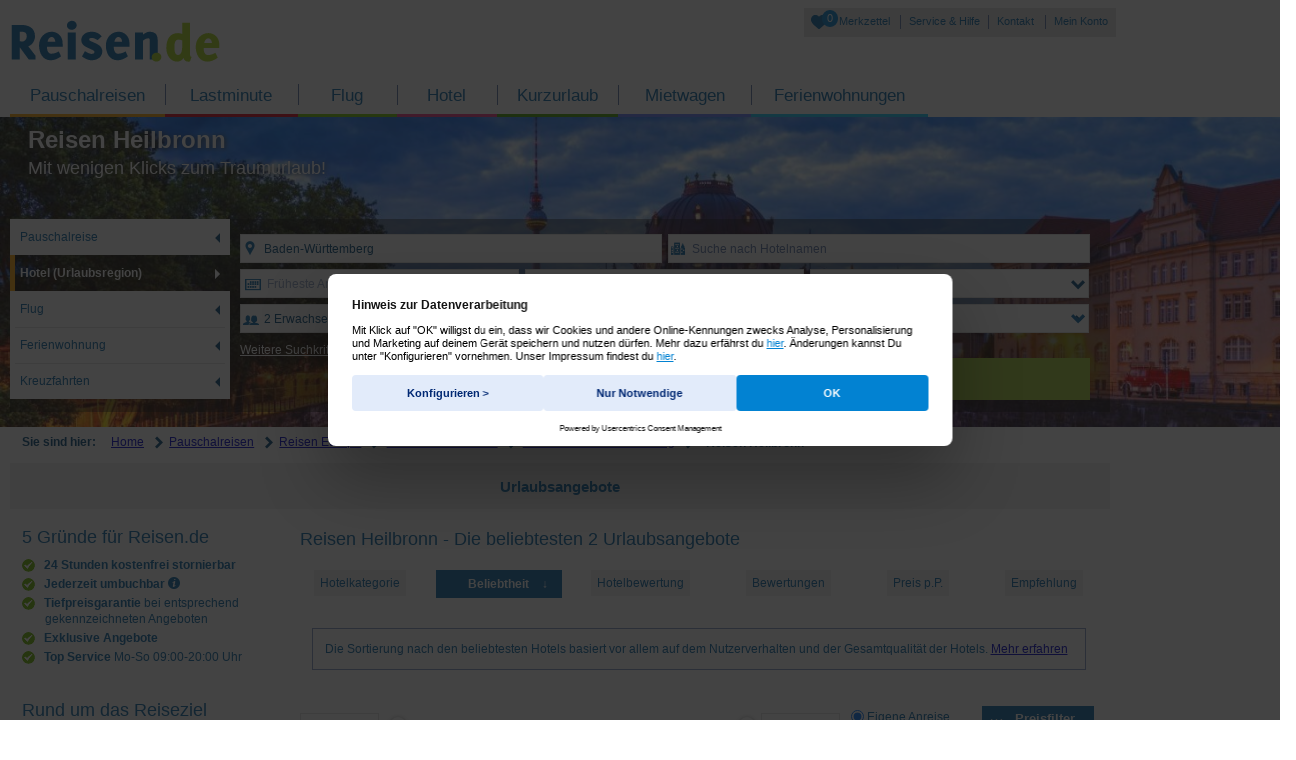

--- FILE ---
content_type: text/html; charset=utf-8
request_url: https://www.reisen.de/reisen/europa/deutschland/baden-wuerttemberg/heilbronn/12617
body_size: 36917
content:
<!DOCTYPE html><html>
<head>
    <base href="https://www.reisen.de/" />

    <meta http-equiv="X-UA-Compatible" content="IE=edge,chrome=1" />
    <meta property="og:image" content="/resourcesRL/image/fb_placeholder.gif?r=202512030335"/>

    <meta http-equiv="Content-Type" content="text/html; charset=UTF-8" >
<meta http-equiv="Content-Language" content="de-DE" >
<meta name="robots" content="index, follow" >
<meta name="Handheld-Friendly" content="true" >
<meta name="MobileOptimized" content="320" >
<meta name="apple-mobile-web-app-capable" content="yes" >
<meta name="apple-mobile-web-app-status-bar-style" content="black" >
<meta name="apple-mobile-web-app-title" content="reisen.de" >
<meta name="format-detection" content="telephone=no" >
<meta name="msapplication-TileColor" content="#2a4d8f" >
<meta name="msapplication-TileImage" content="https://www.reisen.de/resourcesRL/image/favicon_reisen.png?r=202512030335" >
<meta name="msapplication-starturl" content="https://www.reisen.de/" >
<meta name="application-name" content="reisen.de" >
<meta name="viewport" content="width=device-width, initial-scale=1.0, minimum-scale=1.0, maximum-scale=1.0, user-scalable=no" >
<meta name="revisit-after" content="3 days" >
<meta name="generator" content="reisen.de" >
<meta name="publisher" content="reisen.de" >
<meta name="copyright" content="reisen.de" >
<meta name="author" content="reisen.de" >
<meta http-equiv="Content-Type" content="text/html; charset=UTF-8" >
<meta http-equiv="Content-Language" content="de-DE" >
<meta http-equiv="X-UA-Compatible" content="IE=edge,chrome=1" >
<meta name="description" content="Reisen nach Heilbronn jetzt günstig buchen ☀ 2 Angebote verfügbar ☀ Buchen Sie Ihre Traumreise ab 175 € p.P. bei Reisen.de! ☀ 100 € Gutschein ✓ 24h Reservierung ✓ Tiefpreisgara" ><title>Reisen Heilbronn günstig buchen! Reisen.de</title><link href="https://www.reisen.de/resourcesRL/image/favicon_reisen.ico?r=202512030335" rel="shortcut icon" type="image/x-icon" >
<link href="https://www.reisen.de/resourcesRL/image/favicon_reisen.png?r=202512030335" rel="apple-touch-icon-precomposed" >
<link href="https://www.reisen.de/resourcesRL/image/favicon_reisen.ico?r=202512030335" rel="shortcut icon" type="image/x-icon" >
<link href="https://www.reisen.de/resourcesRL/image/favicon_reisen.png?r=202512030335" rel="apple-touch-icon-precomposed" >
<link href="https://www.reisen.de/reisen/europa/deutschland/baden-wuerttemberg/heilbronn/12617" rel="canonical" >
        <link rel="preload" href="/resourcesRL/font/aiduIcons.woff2?r=202512030335" as="font" type="font/woff2" crossorigin />

    <link rel="stylesheet" type="text/css"
          href="/resourcesRL/css/module/seoRL/seo-theme-world/seo-theme-world.css?r=202512030335"
          media="all" />

    
    <script id="usercentrics-cmp" src="https://web.cmp.usercentrics.eu/ui/loader.js" data-settings-id="lczp77dL57mowc" async></script>
    <script type = "text/javascript" >
        window.dataLayer = window.dataLayer || [];

        function gtag() {
        dataLayer.push(arguments);
        }
            gtag("consent", "default", {
            ad_personalization: "denied",
            ad_storage: "denied",
            ad_user_data: "denied",
            analytics_storage: "denied",
            wait_for_update: 2000 // milliseconds to wait for update
        });
        gtag("set", "ads_data_redaction", true);
    </script>

    <!-- Google DataLayer -->
<script>
    var gtmInit = {"atatusversion":"6.157.0","virtPath":"\/ReisenDe\/SLP\/Destination\/reisen\/europa\/deutschland\/baden-wuerttemberg\/heilbronn\/12617","Landingpage":"Lastminute"};
    dataLayer = [gtmInit];

            (function(w,d,s,l,i){w[l]=w[l]||[];w[l].push({'gtm.start':
            new Date().getTime(),event:'gtm.js'});var f=d.getElementsByTagName(s)[0],
            j=d.createElement(s),dl=l!='dataLayer'?'&l='+l:'';j.async=true;j.src=
            '//msrmnt.reisen.de/gtm.js?id='+i+dl;f.parentNode.insertBefore(j,f);
        })(window,document,'script','dataLayer','GTM-MLJRF6');
    </script>
<!-- End Google DataLayer -->
</head>
<body class="seo no-js">
    <div class="viewportBreakpoint"></div>

    <!-- Google Tag Manager -->
<noscript>
            <iframe src="//msrmnt.reisen.de/ns.html?id=GTM-MLJRF6"
                height="0" width="0" style="display:none;visibility:hidden">
        </iframe>
    </noscript>
<!-- End Google Tag Manager -->
<script class="scope-data">(function(w){"use strict";var _oData={"portal":{"name":"reisen.de","agent":"reisen.de","currency":"euro","currencyName":"Euro","currencyIso":"EUR","language":"DE"},"features":{"a3mHygieneInformation":"1","additionIbe3List":"1","additionibelist":"1","aditionsResponsive":"1","adjustOn":"0","advancedDynamicPricing":"0","advancedDynamicPricing2":"0","advantages":"1","agfaFotoMail":"1","aiduHappyHourMobile":0,"airportMultiSelect":"1","akamaiLogin":"0","allowChildrenDiscount":"1","alternateOffersTibe":"1","alternativeFlightsDirectBooking":"1","app":{"ipadAdRight":"0","ipadAdLayer":"0"},"appAdvertisementBanner":"0","appAdvertisementLayer":"0","appAdvertisementSemLayer":"0","appBannerSeoAndroidMobile":"0","appBannerSeoAndroidTablet":"0","appBannerSeoAndroidTabletAidu":"0","appBannerSeoIosMobile":"0","appBannerSeoIosTablet":"0","appBannerSeoIosTabletAidu":"0","appDialogBox":"0","appLayerAndroid":"0","appLayerCloseNotSem":"0","appLayerCloseNotSemRL":"0","appLayerCloseSem":"0","appLayerCloseSemAndroid":"0","appLayerCloseSemIos":"0","appLayerCloseSemRL":"0","appLayerEnabled":"0","appLayerFullSemCloseIOs":"0","appLayerFullSemCloseMobile":"0","appLayerIOS":"0","applayersem":"0","appLayerSemEnabled":"0","applayersemmobile":"0","applySearchChangesTip":"1","appSmartBanner":"0","appSmartBannerAndroid":"0","appSmartBannerIOS":"0","autocompleterEnhancedSort":"1","autoCompleterReiseRegionenTab":"1","autoCompleterWithHotels":"0","automaticVacancies":"1","baggageAirlineLinks":"0","batida":"0","bd24CovidProtection":"1","bd4Recommender":"0","bestOfferBoxes":"1","blockoption":"0","blockOrganizerByTravelType":"0","booking":{"customerClub":"0"},"bookingAdviceLayer51":"1","bookingBargain":"1","bookingBoxes":"1","bookingStep4Redesign":"1","bookingStep4RedesignV2":"1","bookmarks":"1","bookNicing":"1","breakpointLoadIBE3":"1","browserUpdateIntegration":{"start":"0","ibe":"1","seo":"0","sem":"0"},"bubbleStep4":"0","bubbleStep51Desktop":"1","bubbleStep51Mobile":"0","cancelLater":"1","catpage2012":"1","cleverPrice":"0","completion02":"1","coronaOperatorVoucher":"0","coronaReservationRedesign":"1","coronaToSpecialsHomeBanner":"1","coronaToSpecialsLpBanner":"1","correctedPricing":"0","counterStrike":"0","coupons4u":"0","couponValidation":"1","cpcAds":"1","cpcBottomNewsletter":"0","crmGoogleTracking":"1","crmHotelwatch":"1","crmRatingIBE6":"1","crosslinks":"1","crosslinksV2":"1","cruisetrip":"1","dataTransForPSD":"1","datepickerReloaded":"1","datepickerReloadedHoliday":"1","dealAgent":{"landingpage":"1","login":"1"},"dealsBlogrelaunch":"0","dealsStartPage":"0","departureLayerRedesign":0,"design":{"step4":"1"},"destinationToLayer":"1","destlayer":"1","detailedPriceBreakdown":"0","detailedPriceBreakdownLayer":"0","detailedPriceBreakdownRelaunch":"1","deviceHotlineSwitcher":"1","directflight":"0","directFlightSearch":"1","disabledSmartbannerMetaLps":"1","disablePalmVoucherDesign":"0","disableVoucherBadgeStep51":"1","distanceFilterBeach":"0","distanceFilterCity":"0","distanceFilterIBE3":"0","doi":"1","duda":"1","dynamicBookingConfirmationMails":"1","dynamicPricing":"1","eaFewo":"0","eigthIndividuals":"0","enableLoginGreeting":"0","enableThemeworldRelaunch":"0","enableTravelGuideOnFinish":"1","enableVoucherBannerOnFinish":"0","enableWordpressFeedRequest":"0","enableWordpressPages":"0","erv":{"paymentIframe":"1"},"ervSpecial":"1","expandedAcLayer":"1","expandedPersonLayer":"1","expertReviews":"1","extendedDynamicPricing":"0","extendedDynamicPricing5":"0","extendedFormElementFuH":"0","facebook":"1","facebookLayer":"0","facebookVoucher":"0","familienvorteileIbe":"1","familyPricesKidsDiscounted":"0","fbremarketingpixel":"1","fewoVoucher":"0","filterOffers":{"departureDate":"1"},"flight":{"autocompleter":"1"},"footballWorldChampionshipBanner":"0","footballWorldChampionshipBannerSEO":"0","formAllGermanAirports":"1","formAllSwitzerlandAirports":"0","freeLuggage":"0","frontendABTest":"1","frontendBookingABTest":"1","frosmo":"0","gallery":{"useCdn":"0"},"galleryCommonHotels":"0","galleryTopHotels":"0","getAllVacancyLayer":"0","giatafilter":"0","giatafiltersorting":"0","googlesmartpixel":"1","googleTagManager":"1","gtcBanner":"0","gtcLogin51":"1","gtcLogin51mobile":"1","gtmUserdataFormSegments":"1","gzgFewo":"1","gzgVoucherSpecial":"0","happyHour":"0","hasCleverHoliday":"1","hib":{"hoteltour":"1"},"hib2":"1","hibWS":"1","hideBadSeals":"1","hocaPricecacheDiscount":"0","hocaPricecacheDiscount4":"0","hocaPricecacheDiscount51":"0","hocaPricecacheDiscountAllOffers":"0","holidaytestaward":"1","hotelAttributeFilter":"1","hotelautocompleter":0,"hotelCount":"1","hotelFilterIbe3Mobile":"1","hotelgallery":"1","hotelGalleryIbe3":"1","hotelInfoBox2017":"1","hotelListMeta":"1","hotelListPagePreload":"1","hotelmemo":"1","hotelorganizerLink":"0","hotelsSortSales":"0","hotelsSortSales2Relaunch":"1","hotelsSortSalesRelaunch":"0","hoteltourNavi":"1","hrMultiForm":"1","htmlCache":"0","ibe":{"expertReviews":"1","hibintegration":"0","filterStartDate":"1","ftitipps":"1","trackFtiTipps":"1","crossrequest":"1","visitorscount":"1","newtab":"1","newtabsem":"1","newtabseo":"1","most4":"1","newErvBanner":"1","destsearchstep4":"1","vtoow":"1","vtop":"1","isUCasUIP":"0","ttPicture":"1","travelIndiBanner":"0","step4Flightdetails":"1","hotelsFilterCovSpecial":"1","hotelsFilterSpecialExtended":"1","offerReebookFilter":"1","reservationHintForBookingButton":"1","offerTransportFilter":"1"},"ibe3DisableTopHotelsOnPriceSort":"0","ibe3scarcityElements":"1","ibe3skeleton":"1","ibe3WithBd4Sorting":0,"ibeCityRegionCountryLinkBox":"0","ibeColorDesign":"0","ibeColorDesignTW":"0","ibeHotelFilterCategory":"1","ibeHotelFilterFrequentlyUsed":"1","ibeHotelFilterHealth":"1","ibeHotelsAjaxLoad":"1","ibeHotelsFilterCounts":"1","ibeHotelsLazyLoad":"0","ibeHotelsLazyLoadExtendedPreloading":"1","ibeOffersAjaxLoad":"1","ibeOffersFilterByFTI":"0","ibeRefactored":"1","iberlOffers":{"hibintegration":"1"},"ibeSwitchDayNow":"0","ibeThemeworldHotel":"0","ibetransfer":"1","imprintform":"1","insolvency":"0","insuranceLayerUserdata":"1","integrateVoucher":"0","lastBooked":"1","lastBookedByPercentage":"1","lastMinuteSeasonBadge":"0","lastViewedHotels":0,"layoutpartsValpLinks":"0","lazyLoadEndlessLoading":"1","lazyloadstopscrolling":"1","legalProtection":"0","legalProtectionNew":"1","lmweb":0,"lmwebTracking":"1","locationLayerRedesign":0,"luggageinformation":"1","luggageProtection":"1","magazineInIbeMail":"1","magazinStartPage":"0","magazinStartPageArticle":"0","masterCardGold":"1","masterdata":"1","mdBinder2014":"0","mdHeliview":"1","mdHotelAutocompleter":"1","mdSnippets":"1","mdTopsAndFlops":"0","mediaSsl":"0","metaSearch":"0","minPriceStep4":"0","mixItUp":"0","mobileBacklinkAndNoBreadcrumb":"1","mobileFilter":"0","mobileShare":"1","modifyPricing":"1","modifyPricingOwnarrival":"1","multiroom":"1","newAgentServiceBanner":"0","newsletter":"0","newsletterStartpage":"0","newTibeBooking":"1","newttxml":"0","nibe":{"travelPresent":"0","upselling":"0","rbi":"1","parallelVacancy":0,"rentalCar":"0","lastBooked":"1","trustyou":"1","crossOffer":"0","ultIndiP":"1","dynamicPricing":"1","bookingNavigation":"0","vouchertool":"1","otherVisitors":1,"paymentAlternative":"1","installmentPayment":"0","magazine":"1","insuranceNotice":"1","firstActionTracking":"1","ervSpecial":"1","finishLogin":"1","legalProtection":"1","sunWarranty":"1","wrongStepPage":"1","returnToMe":"0","getAllVacancyLayer":"1","voucherCustomerData":"1","specialOffers":"0","baggageInfo":"1","userdataRedesign":"1","paymenttypePreSelect":"0","ultReiseleitung":"0","paymentfee":"1","rentalCar51":"0","sleeperBooking":"1","insuranceMonthlyPrice":"0","tibeAdditonalInfo":"1","travelLogin":"1","tibeAdditonalInfoCompletionView":"0","additionalBookings":"1","insurancePricingPriceBox":"0","insuranceMonthlyPrice51EA":"1","bdvHotelPlus":"1","insuranceWordingCompletion":"1","sepa":"1","btnLabelDiscount":"0","multiBooking":"0","ultVorteileBox":"1","sendBookingMail":"1","epteca":"1","travelLoginultindi":"1","agaInsurance":"0","bookingusertracking":"1","spBookingForm":"1","cronOrganizerDisabled":"1","tuiBookingForm52":"1","yearlyTravelHealthInsurance51":"0","dayOfBirth":"0","dayOfBirthSpecialVAs":"1","paymentIframe":"1","disableVoucherPaymentData":"1","unloadLayerReservation51":"1","unloadLayerBookNow51":"1","altGsBanner":"1","voucherRegex":"1","activityIbe":"1","fullErrorBooking":"1","newInsuranceView":"1","newInsuranceWithGreenBubble":"0","lapamonthlyinsurance":"0","lapamonthlyinsurance52":"0","ultGepaeck":"1","userdataAutofill":"0","ultTransfer":"0","instantVoucher":"0","insuranceYearly":"0","insuranceWording":"0","insuranceUpsellingLaPa":"0","cleverHolidayLayer":"0","cleverHoliday":"0","insuranceLayer":"1","bdvInsurance":"1","agaInsuranceAlternative":"1","userdata02":0},"offerFilters":"1","offerLayer":"1","offerPaymentMethods":"0","offerSharePhones":"1","offerShareTablets":"0","oneClickBooking":"0","oneTimeOnlyInsurances":"0","onIPadAiduAppBanner":"0","onlyPeakworkForMobile":"0","optionsAsIcons":"1","otherVisitors":"1","overviewMap":"0","ownArrivalPetFilter":"1","paidTOSpecials":"1","paymentAccordion":"1","paymentAlternative":"1","paymentInfo":"1","payPal":"1","payPalAlternative":"0","peakwork":"1","photoBookNetherland":"1","popunder":"0","popunderExtern":"0","popunderLinux":"1","popunderMac":"1","popunderPhone":"1","popunderRelaunch":"0","popunderTablet":"0","popupDetect":"0","portalTestQuotes":"1","preload":{"booking":"1"},"presencouponlp":"1","priceChart":"1","priceguarantee":"1","priceGuaranteeStartpage":"0","priceRangeSlider":"1","privatetransfer":"1","promotionCode":"1","PSD2":"1","psdFallback":"1","pushFTIOffer":"0","pushOffersByGroup":"0","rapidAnalytics":"1","rbi":"0","reactCheckout":"0","reactComponentBD24":"1","recommendationFeedback":"0","redirectCarhireLP":"0","redirectPresentLP":"0","redirectRelaunch":"0","regiongroupbox":"1","reloadSkeleton":"0","removeItsGo":"1","rentalcarRelaunchDisabledAndroidSmartphone":"0","rentalcarRelaunchDisabledAndroidTablet":"0","rentalcarRelaunchDisabledIosSmartphone":"1","rentalcarRelaunchDisabledIosTablet":"1","rentalcarRelaunchEnabled":"1","rentalcarSunnyCars":"1","reservation":"1","restrictChildrenDiscount":"1","robinson":"1","robinsonAdvantage":"0","roomtype":"0","roomtypeExp":"1","ruleEngineRank":"0","rweMailPromotion":"0","sameTabOnMobile":"0","saveUsersortingInHotelstep":"1","sea":{"cityTripLinks":"0","shortTripLinks":"1"},"sealtest":"1","sealVoucherBadge":"0","searchRoomMultipleSelect":"0","seaview":"0","sem":{"useDb2":"1","treService":"1","googleCall":"1","crossLinks":"1","redirectToIbeOffers":"1","redirectToIbeOffersMobile":"1","redirectToIbeHotels":"1","redirectToIbeHotelsMobile":"1","redirectToIBE3":"1","aditionsResponsive":"1","voucherBanner":"0","voucherBannerXs":"0","formSearchBanner":"0"},"semBd4Sorting":"0","semCampaignTracking":"1","semSpecial":"1","seo":{"expertReviews":"0","cinemaStudy":"1","linkIbeToSeo":"1","seoComments":"1","newSeoHotels":"1","seoReviewTracking":"0","siloingHotelreviewTree":"1","seoCrossLinksPortals":"1","siloingHotelreviewOnlyOffersWithPrice":"1","setNokiaMapsStatic":"1","enableNokiaMaps":"0","newAtraveoForm":"1","showOldVersionOfHotelIndex":"0","disableAditionAds":"0","oldHotelOfferLogic":"0","enableCpcAds":"1","useReviewBackup":"0","voucherBannerXs":"0","showReviews":"0","maskForeignMenuLinks":"1","cityTripLinks":"0","shortTripLinks":"1"},"seoHotelPoiPictures":"0","seoHotelwidget":"1","seoLpNewDesign":"1","seoPictureUpload":"0","sepaOnCouponLP":"0","seperateShortageElements":"1","serviceAndHelp":"1","servicebanner":"0","servicefee":"0","serviceLogin":"1","servicemailBanner3":"0","servicemailRatingBanner":"0","sevenRedirect":"0","sharingIsCaring":0,"showHotelreviewBox":"0","showlastbooked":"1","showMinPriceInHotelInfoBoxOnMobile":"1","showReservationOption":"1","showSymantecSeal":"1","simCard":"0","singlehotellp":"1","singleShortageElementCurrentlyBooked":"1","singleShortageElementLastVisit":"1","siteunder":"1","skeletonPaginationIbe4":"1","slenderSkeleton":"0","socialMediaIcons":"1","socialShareButtons":"0","sortTophotels":"1","specialDiscount":"1","specialOrganizers":"1","speedtracking":"0","splittedPriceTwoAdults":"0","startpage":{"responsive":"0","formSearchBanner":"0","linkBox":"0","campaignBox":"0","campaignAmazon":"0"},"startpageAppBox":"0","startpageDealOfTheDay":"0","startpageNewsticker":"0","startpageTopdestinationsReviewsLinks":"0","startpageTopHotelBox":"1","startpageTvBox":"0","startpageUMT582":"1","startpageUMT582Ajax":"1","startpageUMT582history":"1","statistaLayer":"1","step4Flightdetails":"1","stepfiveone":"1","stickyHotelineBar":"1","stickySortingIBE3":"1","sunWarranty":"1","supplierModifyEA":"1","switchWordingKnaller":"0","systemTracking":"1","tabletredirect":"1","tagesreservierung":"1","teaserSpecial":"1","telOptIn":"0","testTTWS":"0","themenweltenStartPage":"0","timeSliders":"1","topBanner":"0","topDestinationAdvertising":"1","topHotels":"1","tophotels5":"0","totalPrice":"0","tracking":{"mdc":"1"},"traffics":"1","transferDropdown":"1","transferFilter":"1","travelControllingTrivago":"0","travellersRedesign":0,"travelTainment":1,"tripadvisorApiUsingLibrary":"0","tripadvisorlp2012":"1","tripadvisorRedirect":"1","triprequest":"0","trivagoApiUsingLibrary":"0","trivagoLpUipRbi":"1","trivagoRegionWithOffer":"0","trivagoTipps":"0","trivagoUipOffers":"1","trpaswitchtoagent0":"0","trulyOptional":"1","trustyou":"1","twoPartBooking":"1","uipfeeless":"0","uipfeelessRL":"0","ultAutoVacancy":0,"ultgepaeckInfo":"1","ultindi":{"insurance":"1"},"ultindiformFeature":"0","ultindip":"1","ultnondynamic":"1","ultPriceModify":"1","ultSpecialTransfer":"0","unavailableOffer":"0","unisterPayment":{"hotelibe":"1","default":"1","ervlp":"1","flight":"1","ultindi":"1"},"upsellingibe4":"1","upsellingVacancy":"1","usabilityBoxFIT":"0","useAllBlockedOrganizerInIbe4":"1","useLayoutpartsRLforAidu":"1","userCountdown":"1","userdataAccordion":"1","userdataAccordionMobile":"1","userdataAccordionTablet":"1","userdataInsuranceModules":"0","userdataLuggage":"1","userdatePayment":"1","vacancyDates":"1","vermi":"1","voucherBanner":"0","voucherBannerLP":"0","voucherBannerNoSeo":"0","voucherCustomerData":"0","voucherSpecial":"0","vouchertool":"1","webservice":{"tripadvisor":"0"},"whatsapp":"0","xindip":"1","xmasinfo":"0","yearlyTravelHealthInsurance51":"0","bookingStep4Voucher":0,"skeleton2":0,"durationLayerRedesign":0,"datepickerNew":0,"formRedesign":0},"webserviceurl":"mobileapi.ab-in-den-urlaub.de\/live\/ms\/v\/5\/","bookingserviceurl":"bookingservice.ab-in-den-urlaub.de\/ms\/v\/6\/","vouchercodes":{"happyhour":"HBRE-WKJZ-7ETY-TD8H","happyhour2":"HYRE-53VB-UWLA-GR6L","fifty":"8GRD-MEZP-CKQN-CNFP","hundred":"15RD-YZ6D-94FC-TSMC","hundredsemsmall":"14SE-9XKQ-Y2SR-RJ87","fifty_crm":"GRA5-W6AE-7T3F-3GAD","hundred_crm":"GRA1-B745-JSD4-W84S","error-de":"SRHT-CSKK-M7SJ-ETG6","error-ch":"AMRU-TQ6S-2DFN-24VG","earlybirdlp110":"FRB7-T2Q9-2XZ8-S9HT","earlybirdlp60":"FRB6-CTLB-M6VA-ET8U","prismalp110":"PR1S-YGJC-9MTD-KWYC","edeka120":"EDE1-PJDR-EF4Q-V5AP","edeka60":"EDE2-W9RA-7UYB-3GRL"},"reactBaseHref":"https:\/\/buchung.ab-in-den-urlaub.de\/","bdvComponentApi":"https:\/\/spm.api.bd24.pro\/api\/v1\/","contentThread":"seo","happyHourConfig":{"priceBarrier":2500},"DurationExpanded":{"default":[{"key":"-1","days":"0","value":"beliebig"},{"key":"6_91","days":"0","value":"exakt wie angegeben"},{"key":"6_7","days":"7","value":"1 Woche"},{"key":"6_14","days":"14","value":"2 Wochen"},{"key":"6_3-7","days":"3","value":"3 - 7 Tage"},{"key":"6_7-14","days":"7","value":"7 - 14 Tage","selected":true},{"key":"10","days":"5","value":"5 - 8 Tage"},{"key":"7","days":"9","value":"9 - 12 Tage"},{"key":"6_10","days":"10","value":"10 Tage"},{"key":"6_x","days":"x","value":"Reisedauer eingeben"}],"ownarrival":[{"key":"-1","days":"0","value":"beliebig"},{"key":"6_91","days":"0","value":"exakt wie angegeben"},{"key":"6_7","days":"7","value":"1 Woche"},{"key":"6_3-7","days":"3","value":"3 - 7 Tage","selected":true},{"key":"6_3","days":"3","value":"3 Tage"},{"key":"6_4","days":"4","value":"4 Tage"},{"key":"6_5","days":"5","value":"5 Tage"},{"key":"6_x","days":"x","value":"Reisedauer eingeben"}]},"DurationInputMatrix":{"-1":"egal","0":"Kurz (3 - 5 Tage)","1":"1 Woche (6 - 8 Tage)","2":"10 Tage (9 - 11 Tage)","3":"2 Wochen (13 - 15 Tage)","4":"3 Wochen (20 - 22 Tage)","5":"4 Wochen (27 - 28 Tage)","7":"9 - 12 Tage","9":"1 - 4 Tage","10":"5 - 8 Tage","11":"9 - 15 Tage","12":"16 - 22 Tage","13":"> 22 Tage","14":"1 - 5 Tage","15":"13 - 16 Tage","16":"17 - 22 Tage","17":"3 - 5 Tage"},"airportLayerDefault":{"default":[5000,5001,5002,5003],"airports":[5000500150025003],"region":"germany","initialReverseSelected":true,"replaceAirportIds":{"from":["5000","5001","5002","5003"],"to":5000500150025003}},"formSwitchRedirect":{"startpage":{"cruisetrip":"http:\/\/kreuzfahrt.reisen.de\/","fewo":"http:\/\/fewo.reisen.de","flight":"https:\/\/www.fluege.de\/"},"seo":{"cruisetrip":"https:\/\/kreuzfahrt.reisen.de\/","fewo":"https:\/\/fewo.reisen.de"}},"hotline":{"default":{"number":"0341 65050 51340","numberMobile":"0341 65050 51340","pricing":"Ortstarif, Mobilfunk abweichend","availability":"Mo-So 09:00-22:00 Uhr","availabilityMobile":"Mo-So 09:00-22:00 Uhr","xmasinfoTeaser":false,"xmasinfo":false,"xmasinfoShort":null,"availabilityShort":"Mo-So 09:00-22:00 Uhr","email":"reiseberater@reisen.de","emailult":"info@tourini.de","uipguidenumber":"0341 35575 86370","ultguidenumber":"0341 65050 81730","availableultguide":"Mo-Fr von 8:00 - 22:00 Uhr, Sa von 9:00 - 22:00 Uhr und So von 11:00 - 22:00 Uhr"},"ibe":"default","holidayhome":{"extends":"default","availability":"Montag bis Freitag von 9 - 18 Uhr","number":"0211 668878818"},"telefonCode":{"extends":"default","number":"0341 65050 51350"},"phoneBanner":{"extends":"default","number":"0341 65050 51350"},"serviceBanner":{"extends":"default","number":"0341 65050 51350","availability":"Mo-So 09:00-22:00 Uhr","availabilityMobile":"Mo-So 09:00-22:00 Uhr","availabilityShort":"Mo-So 09:00-22:00 Uhr"},"region_hotel":{"extends":"default","number":"0341 65050 51350"},"offer":{"extends":"default","number":"0341 65050 51350","availability":"Mo-So 09:00-22:00 Uhr","availabilityMobile":"Mo-So 09:00-22:00 Uhr","availabilityShort":"Mo-So 09:00-22:00 Uhr"},"offerCode":{"extends":"default","number":"0341 65050 51350","availability":"Mo-So 09:00-22:00 Uhr","availabilityMobile":"Mo-So 09:00-22:00 Uhr","availabilityShort":"Mo-So 09:00-22:00 Uhr"},"bookingUserdata":{"extends":"default","number":"0341 65050 51360","availability":"Mo-So 09:00-22:00 Uhr","availabilityMobile":"Mo-So 09:00-22:00 Uhr","availabilityShort":"Mo-So 09:00-22:00 Uhr"},"booking":{"extends":"default","number":"0341 65050 51360","availability":"Mo-So 09:00-22:00 Uhr","availabilityMobile":"Mo-So 09:00-22:00 Uhr","availabilityShort":"Mo-So 09:00-22:00 Uhr"},"advice":{"extends":"default","number":"0341 65050 51360","numberTablet":"0341 65050 51360","numberMobile":"0341 65050 51360","availability":"Mo-So 09:00-22:00 Uhr","availabilityMobile":"Mo-So 09:00-22:00 Uhr","availabilityShort":"Mo-So 09:00-22:00 Uhr"},"bookingCode":{"extends":"default","number":"0341 65050 51360","availability":"Mo-So 09:00-22:00 Uhr","availabilityMobile":"Mo-So 09:00-22:00 Uhr","availabilityShort":"Mo-So 09:00-22:00 Uhr"},"specialConditionAgb":{"url":"http:\/\/www.reisen.de\/service\/vterms"},"personLayer":{"extends":"default","number":"0341 65050 51340","numberTablet":"0341 65050 51340","numberMobile":"0341 65050 51340"},"atraveo_layoutparts":{"extends":"default","availability":"Montag bis Freitag von 9 - 18 Uhr","number":"0211 668878818"}},"datepicker":{"schoolvacations":{"Baden-W\u00fcrttemberg":[{"name":"Osterferien","start":"2026-03-30","end":"2026-04-11","type":"school"},{"name":"Karfreitag","start":"2026-04-03","end":"2026-04-03","type":"legal"},{"name":"Ostermontag","start":"2026-04-06","end":"2026-04-06","type":"legal"},{"name":"Osterferien","start":"2026-04-13","end":"2026-04-13","type":"school"},{"name":"Tag der Arbeit","start":"2026-05-01","end":"2026-05-01","type":"legal"},{"name":"Christi Himmelfahrt","start":"2026-05-14","end":"2026-05-14","type":"legal"},{"name":"Pfingstmontag","start":"2026-05-25","end":"2026-05-25","type":"legal"},{"name":"Pfingstferien","start":"2026-05-26","end":"2026-06-05","type":"school"},{"name":"Fronleichnam","start":"2026-06-04","end":"2026-06-04","type":"legal"},{"name":"Sommerferien","start":"2026-07-30","end":"2026-09-12","type":"school"},{"name":"Tag der Deutschen Einheit","start":"2026-10-03","end":"2026-10-03","type":"legal"},{"name":"Herbstferien","start":"2026-10-26","end":"2026-10-31","type":"school"},{"name":"Allerheiligen","start":"2026-11-01","end":"2026-11-01","type":"legal"},{"name":"Weihnachtsferien","start":"2026-12-23","end":"2027-01-09","type":"school"},{"name":"1. Weihnachts","start":"2026-12-25","end":"2026-12-25","type":"legal"},{"name":"2. Weihnachts","start":"2026-12-26","end":"2026-12-26","type":"legal"},{"name":"Neujahr","start":"2027-01-01","end":"2027-01-01","type":"legal"},{"name":"Heilige Drei K\u00f6nige","start":"2027-01-06","end":"2027-01-06","type":"legal"},{"name":"Osterferien","start":"2027-03-25","end":"2027-03-25","type":"school"},{"name":"Karfreitag","start":"2027-03-26","end":"2027-03-26","type":"legal"},{"name":"Ostermontag","start":"2027-03-29","end":"2027-03-29","type":"legal"},{"name":"Osterferien","start":"2027-03-30","end":"2027-04-03","type":"school"},{"name":"Tag der Arbeit","start":"2027-05-01","end":"2027-05-01","type":"legal"},{"name":"Christi Himmelfahrt","start":"2027-05-06","end":"2027-05-06","type":"legal"},{"name":"Pfingstmontag","start":"2027-05-17","end":"2027-05-17","type":"legal"},{"name":"Pfingstferien","start":"2027-05-18","end":"2027-05-29","type":"school"},{"name":"Fronleichnam","start":"2027-05-27","end":"2027-05-27","type":"legal"},{"name":"Sommerferien","start":"2027-07-29","end":"2027-09-11","type":"school"},{"name":"Tag der Deutschen Einheit","start":"2027-10-03","end":"2027-10-03","type":"legal"},{"name":"Allerheiligen","start":"2027-11-01","end":"2027-11-01","type":"legal"},{"name":"Herbstferien","start":"2027-11-02","end":"2027-11-06","type":"school"},{"name":"Weihnachtsferien","start":"2027-12-23","end":"2028-01-08","type":"school"},{"name":"1. Weihnachts","start":"2027-12-25","end":"2027-12-25","type":"legal"},{"name":"2. Weihnachts","start":"2027-12-26","end":"2027-12-26","type":"legal"},{"name":"Osterferien","start":"2028-04-18","end":"2028-04-22","type":"school"}],"Bayern":[{"name":"Winterferien","start":"2026-02-16","end":"2026-02-20","type":"school"},{"name":"Osterferien","start":"2026-03-30","end":"2026-04-10","type":"school"},{"name":"Karfreitag","start":"2026-04-03","end":"2026-04-03","type":"legal"},{"name":"Ostermontag","start":"2026-04-06","end":"2026-04-06","type":"legal"},{"name":"Tag der Arbeit","start":"2026-05-01","end":"2026-05-01","type":"legal"},{"name":"Christi Himmelfahrt","start":"2026-05-14","end":"2026-05-14","type":"legal"},{"name":"Pfingstmontag","start":"2026-05-25","end":"2026-05-25","type":"legal"},{"name":"Pfingstferien","start":"2026-05-26","end":"2026-06-05","type":"school"},{"name":"Fronleichnam","start":"2026-06-04","end":"2026-06-04","type":"legal"},{"name":"Sommerferien","start":"2026-08-03","end":"2026-09-14","type":"school"},{"name":"Mari\u00e4 Himmelfahrt","start":"2026-08-15","end":"2026-08-15","type":"legal"},{"name":"Tag der Deutschen Einheit","start":"2026-10-03","end":"2026-10-03","type":"legal"},{"name":"Allerheiligen","start":"2026-11-01","end":"2026-11-01","type":"legal"},{"name":"Herbstferien","start":"2026-11-02","end":"2026-11-06","type":"school"},{"name":"Herbstferien","start":"2026-11-18","end":"2026-11-18","type":"school"},{"name":"Weihnachtsferien","start":"2026-12-24","end":"2027-01-08","type":"school"},{"name":"1. Weihnachts","start":"2026-12-25","end":"2026-12-25","type":"legal"},{"name":"2. Weihnachts","start":"2026-12-26","end":"2026-12-26","type":"legal"},{"name":"Neujahr","start":"2027-01-01","end":"2027-01-01","type":"legal"},{"name":"Heilige Drei K\u00f6nige","start":"2027-01-06","end":"2027-01-06","type":"legal"},{"name":"Winterferien","start":"2027-02-08","end":"2027-02-12","type":"school"},{"name":"Osterferien","start":"2027-03-22","end":"2027-04-02","type":"school"},{"name":"Karfreitag","start":"2027-03-26","end":"2027-03-26","type":"legal"},{"name":"Ostermontag","start":"2027-03-29","end":"2027-03-29","type":"legal"},{"name":"Tag der Arbeit","start":"2027-05-01","end":"2027-05-01","type":"legal"},{"name":"Christi Himmelfahrt","start":"2027-05-06","end":"2027-05-06","type":"legal"},{"name":"Pfingstmontag","start":"2027-05-17","end":"2027-05-17","type":"legal"},{"name":"Pfingstferien","start":"2027-05-18","end":"2027-05-28","type":"school"},{"name":"Fronleichnam","start":"2027-05-27","end":"2027-05-27","type":"legal"},{"name":"Sommerferien","start":"2027-08-02","end":"2027-09-13","type":"school"},{"name":"Mari\u00e4 Himmelfahrt","start":"2027-08-15","end":"2027-08-15","type":"legal"},{"name":"Tag der Deutschen Einheit","start":"2027-10-03","end":"2027-10-03","type":"legal"},{"name":"Allerheiligen","start":"2027-11-01","end":"2027-11-01","type":"legal"},{"name":"Herbstferien","start":"2027-11-02","end":"2027-11-05","type":"school"},{"name":"Herbstferien","start":"2027-11-17","end":"2027-11-17","type":"school"},{"name":"Weihnachtsferien","start":"2027-12-24","end":"2028-01-07","type":"school"},{"name":"1. Weihnachts","start":"2027-12-25","end":"2027-12-25","type":"legal"},{"name":"2. Weihnachts","start":"2027-12-26","end":"2027-12-26","type":"legal"},{"name":"Winterferien","start":"2028-02-28","end":"2028-03-03","type":"school"},{"name":"Osterferien","start":"2028-04-10","end":"2028-04-21","type":"school"}],"Berlin":[{"name":"Winterferien","start":"2026-02-02","end":"2026-02-07","type":"school"},{"name":"Osterferien","start":"2026-03-30","end":"2026-04-10","type":"school"},{"name":"Karfreitag","start":"2026-04-03","end":"2026-04-03","type":"legal"},{"name":"Ostermontag","start":"2026-04-06","end":"2026-04-06","type":"legal"},{"name":"Tag der Arbeit","start":"2026-05-01","end":"2026-05-01","type":"legal"},{"name":"Christi Himmelfahrt","start":"2026-05-14","end":"2026-05-14","type":"legal"},{"name":"Osterferien","start":"2026-05-15","end":"2026-05-15","type":"school"},{"name":"Pfingstmontag","start":"2026-05-25","end":"2026-05-25","type":"legal"},{"name":"Pfingstferien","start":"2026-05-26","end":"2026-05-26","type":"school"},{"name":"Sommerferien","start":"2026-07-09","end":"2026-08-22","type":"school"},{"name":"Tag der Deutschen Einheit","start":"2026-10-03","end":"2026-10-03","type":"legal"},{"name":"Herbstferien","start":"2026-10-19","end":"2026-10-31","type":"school"},{"name":"Weihnachtsferien","start":"2026-12-23","end":"2027-01-02","type":"school"},{"name":"1. Weihnachts","start":"2026-12-25","end":"2026-12-25","type":"legal"},{"name":"2. Weihnachts","start":"2026-12-26","end":"2026-12-26","type":"legal"},{"name":"Neujahr","start":"2027-01-01","end":"2027-01-01","type":"legal"},{"name":"Winterferien","start":"2027-02-01","end":"2027-02-06","type":"school"},{"name":"Osterferien","start":"2027-03-22","end":"2027-04-02","type":"school"},{"name":"Karfreitag","start":"2027-03-26","end":"2027-03-26","type":"legal"},{"name":"Ostermontag","start":"2027-03-29","end":"2027-03-29","type":"legal"},{"name":"Tag der Arbeit","start":"2027-05-01","end":"2027-05-01","type":"legal"},{"name":"Christi Himmelfahrt","start":"2027-05-06","end":"2027-05-06","type":"legal"},{"name":"Osterferien","start":"2027-05-07","end":"2027-05-07","type":"school"},{"name":"Pfingstmontag","start":"2027-05-17","end":"2027-05-17","type":"legal"},{"name":"Pfingstferien","start":"2027-05-18","end":"2027-05-19","type":"school"},{"name":"Sommerferien","start":"2027-07-01","end":"2027-08-14","type":"school"},{"name":"Tag der Deutschen Einheit","start":"2027-10-03","end":"2027-10-03","type":"legal"},{"name":"Herbstferien","start":"2027-10-11","end":"2027-10-23","type":"school"},{"name":"Weihnachtsferien","start":"2027-12-22","end":"2027-12-31","type":"school"},{"name":"1. Weihnachts","start":"2027-12-25","end":"2027-12-25","type":"legal"},{"name":"2. Weihnachts","start":"2027-12-26","end":"2027-12-26","type":"legal"},{"name":"Winterferien","start":"2028-01-31","end":"2028-02-05","type":"school"},{"name":"Osterferien","start":"2028-04-10","end":"2028-04-22","type":"school"},{"name":"Osterferien","start":"2028-05-26","end":"2028-05-26","type":"school"}],"Brandenburg":[{"name":"Winterferien","start":"2025-01-31","end":"2028-02-05","type":"school"},{"name":"Winterferien","start":"2026-02-02","end":"2026-02-07","type":"school"},{"name":"Osterferien","start":"2026-03-30","end":"2026-04-10","type":"school"},{"name":"Karfreitag","start":"2026-04-03","end":"2026-04-03","type":"legal"},{"name":"Ostermontag","start":"2026-04-06","end":"2026-04-06","type":"legal"},{"name":"Tag der Arbeit","start":"2026-05-01","end":"2026-05-01","type":"legal"},{"name":"Christi Himmelfahrt","start":"2026-05-14","end":"2026-05-14","type":"legal"},{"name":"Osterferien","start":"2026-05-15","end":"2026-05-15","type":"school"},{"name":"Pfingstmontag","start":"2026-05-25","end":"2026-05-25","type":"legal"},{"name":"Pfingstferien","start":"2026-05-26","end":"2026-05-26","type":"school"},{"name":"Sommerferien","start":"2026-07-09","end":"2026-08-22","type":"school"},{"name":"Tag der Deutschen Einheit","start":"2026-10-03","end":"2026-10-03","type":"legal"},{"name":"Herbstferien","start":"2026-10-19","end":"2026-10-30","type":"school"},{"name":"Reformationstag","start":"2026-10-31","end":"2026-10-31","type":"legal"},{"name":"Weihnachtsferien","start":"2026-12-23","end":"2027-01-02","type":"school"},{"name":"1. Weihnachts","start":"2026-12-25","end":"2026-12-25","type":"legal"},{"name":"2. Weihnachts","start":"2026-12-26","end":"2026-12-26","type":"legal"},{"name":"Neujahr","start":"2027-01-01","end":"2027-01-01","type":"legal"},{"name":"Winterferien","start":"2027-02-01","end":"2027-02-06","type":"school"},{"name":"Osterferien","start":"2027-03-22","end":"2027-04-03","type":"school"},{"name":"Karfreitag","start":"2027-03-26","end":"2027-03-26","type":"legal"},{"name":"Ostermontag","start":"2027-03-29","end":"2027-03-29","type":"legal"},{"name":"Tag der Arbeit","start":"2027-05-01","end":"2027-05-01","type":"legal"},{"name":"Christi Himmelfahrt","start":"2027-05-06","end":"2027-05-06","type":"legal"},{"name":"Osterferien","start":"2027-05-07","end":"2027-05-07","type":"school"},{"name":"Pfingstmontag","start":"2027-05-17","end":"2027-05-17","type":"legal"},{"name":"Pfingstferien","start":"2027-05-18","end":"2027-05-18","type":"school"},{"name":"Sommerferien","start":"2027-07-01","end":"2027-08-14","type":"school"},{"name":"Tag der Deutschen Einheit","start":"2027-10-03","end":"2027-10-03","type":"legal"},{"name":"Herbstferien","start":"2027-10-11","end":"2027-10-23","type":"school"},{"name":"Reformationstag","start":"2027-10-31","end":"2027-10-31","type":"legal"},{"name":"Weihnachtsferien","start":"2027-12-23","end":"2027-12-31","type":"school"},{"name":"1. Weihnachts","start":"2027-12-25","end":"2027-12-25","type":"legal"},{"name":"2. Weihnachts","start":"2027-12-26","end":"2027-12-26","type":"legal"},{"name":"Osterferien","start":"2028-04-10","end":"2028-04-22","type":"school"},{"name":"Osterferien","start":"2028-05-26","end":"2028-05-26","type":"school"}],"Bremen":[{"name":"Winterferien","start":"2026-02-02","end":"2026-02-03","type":"school"},{"name":"Osterferien","start":"2026-03-23","end":"2026-04-07","type":"school"},{"name":"Karfreitag","start":"2026-04-03","end":"2026-04-03","type":"legal"},{"name":"Ostermontag","start":"2026-04-06","end":"2026-04-06","type":"legal"},{"name":"Tag der Arbeit","start":"2026-05-01","end":"2026-05-01","type":"legal"},{"name":"Christi Himmelfahrt","start":"2026-05-14","end":"2026-05-14","type":"legal"},{"name":"Pfingstferien","start":"2026-05-15","end":"2026-05-15","type":"school"},{"name":"Pfingstmontag","start":"2026-05-25","end":"2026-05-25","type":"legal"},{"name":"Pfingstferien","start":"2026-05-26","end":"2026-05-26","type":"school"},{"name":"Sommerferien","start":"2026-07-02","end":"2026-08-12","type":"school"},{"name":"Tag der Deutschen Einheit","start":"2026-10-03","end":"2026-10-03","type":"legal"},{"name":"Herbstferien","start":"2026-10-12","end":"2026-10-24","type":"school"},{"name":"Reformationstag","start":"2026-10-31","end":"2026-10-31","type":"legal"},{"name":"Weihnachtsferien","start":"2026-12-23","end":"2027-01-09","type":"school"},{"name":"1. Weihnachts","start":"2026-12-25","end":"2026-12-25","type":"legal"},{"name":"2. Weihnachts","start":"2026-12-26","end":"2026-12-26","type":"legal"},{"name":"Neujahr","start":"2027-01-01","end":"2027-01-01","type":"legal"},{"name":"Winterferien","start":"2027-02-01","end":"2027-02-02","type":"school"},{"name":"Osterferien","start":"2027-03-22","end":"2027-04-03","type":"school"},{"name":"Karfreitag","start":"2027-03-26","end":"2027-03-26","type":"legal"},{"name":"Ostermontag","start":"2027-03-29","end":"2027-03-29","type":"legal"},{"name":"Tag der Arbeit","start":"2027-05-01","end":"2027-05-01","type":"legal"},{"name":"Christi Himmelfahrt","start":"2027-05-06","end":"2027-05-06","type":"legal"},{"name":"Pfingstferien","start":"2027-05-07","end":"2027-05-07","type":"school"},{"name":"Pfingstmontag","start":"2027-05-17","end":"2027-05-17","type":"legal"},{"name":"Pfingstferien","start":"2027-05-18","end":"2027-05-18","type":"school"},{"name":"Sommerferien","start":"2027-07-08","end":"2027-08-18","type":"school"},{"name":"Tag der Deutschen Einheit","start":"2027-10-03","end":"2027-10-03","type":"legal"},{"name":"Herbstferien","start":"2027-10-18","end":"2027-10-30","type":"school"},{"name":"Reformationstag","start":"2027-10-31","end":"2027-10-31","type":"legal"},{"name":"Weihnachtsferien","start":"2027-12-23","end":"2028-01-08","type":"school"},{"name":"1. Weihnachts","start":"2027-12-25","end":"2027-12-25","type":"legal"},{"name":"2. Weihnachts","start":"2027-12-26","end":"2027-12-26","type":"legal"},{"name":"Winterferien","start":"2028-01-31","end":"2028-02-01","type":"school"},{"name":"Osterferien","start":"2028-04-10","end":"2028-04-22","type":"school"}],"Hamburg":[{"name":"Winterferien","start":"2026-01-30","end":"2026-01-30","type":"school"},{"name":"Osterferien","start":"2026-03-02","end":"2026-03-13","type":"school"},{"name":"Karfreitag","start":"2026-04-03","end":"2026-04-03","type":"legal"},{"name":"Ostermontag","start":"2026-04-06","end":"2026-04-06","type":"legal"},{"name":"Tag der Arbeit","start":"2026-05-01","end":"2026-05-01","type":"legal"},{"name":"Pfingstferien","start":"2026-05-11","end":"2026-05-15","type":"school"},{"name":"Christi Himmelfahrt","start":"2026-05-14","end":"2026-05-14","type":"legal"},{"name":"Pfingstmontag","start":"2026-05-25","end":"2026-05-25","type":"legal"},{"name":"Sommerferien","start":"2026-07-09","end":"2026-08-19","type":"school"},{"name":"Tag der Deutschen Einheit","start":"2026-10-03","end":"2026-10-03","type":"legal"},{"name":"Herbstferien","start":"2026-10-19","end":"2026-10-30","type":"school"},{"name":"Reformationstag","start":"2026-10-31","end":"2026-10-31","type":"legal"},{"name":"Weihnachtsferien","start":"2026-12-21","end":"2027-01-01","type":"school"},{"name":"1. Weihnachts","start":"2026-12-25","end":"2026-12-25","type":"legal"},{"name":"2. Weihnachts","start":"2026-12-26","end":"2026-12-26","type":"legal"},{"name":"Neujahr","start":"2027-01-01","end":"2027-01-01","type":"legal"},{"name":"Winterferien","start":"2027-01-29","end":"2027-01-29","type":"school"},{"name":"Osterferien","start":"2027-03-01","end":"2027-03-12","type":"school"},{"name":"Karfreitag","start":"2027-03-26","end":"2027-03-26","type":"legal"},{"name":"Ostermontag","start":"2027-03-29","end":"2027-03-29","type":"legal"},{"name":"Tag der Arbeit","start":"2027-05-01","end":"2027-05-01","type":"legal"},{"name":"Christi Himmelfahrt","start":"2027-05-06","end":"2027-05-06","type":"legal"},{"name":"Pfingstferien","start":"2027-05-07","end":"2027-05-15","type":"school"},{"name":"Pfingstmontag","start":"2027-05-17","end":"2027-05-17","type":"legal"},{"name":"Sommerferien","start":"2027-07-01","end":"2027-08-11","type":"school"},{"name":"Tag der Deutschen Einheit","start":"2027-10-03","end":"2027-10-03","type":"legal"},{"name":"Herbstferien","start":"2027-10-11","end":"2027-10-22","type":"school"},{"name":"Reformationstag","start":"2027-10-31","end":"2027-10-31","type":"legal"},{"name":"Weihnachtsferien","start":"2027-12-20","end":"2027-12-31","type":"school"},{"name":"1. Weihnachts","start":"2027-12-25","end":"2027-12-25","type":"legal"},{"name":"2. Weihnachts","start":"2027-12-26","end":"2027-12-26","type":"legal"},{"name":"Winterferien","start":"2028-01-28","end":"2028-01-28","type":"school"},{"name":"Osterferien","start":"2028-03-06","end":"2028-03-17","type":"school"}],"Hessen":[{"name":"Osterferien","start":"2026-03-30","end":"2026-04-10","type":"school"},{"name":"Karfreitag","start":"2026-04-03","end":"2026-04-03","type":"legal"},{"name":"Ostermontag","start":"2026-04-06","end":"2026-04-06","type":"legal"},{"name":"Tag der Arbeit","start":"2026-05-01","end":"2026-05-01","type":"legal"},{"name":"Christi Himmelfahrt","start":"2026-05-14","end":"2026-05-14","type":"legal"},{"name":"Pfingstmontag","start":"2026-05-25","end":"2026-05-25","type":"legal"},{"name":"Fronleichnam","start":"2026-06-04","end":"2026-06-04","type":"legal"},{"name":"Sommerferien","start":"2026-06-29","end":"2026-08-07","type":"school"},{"name":"Tag der Deutschen Einheit","start":"2026-10-03","end":"2026-10-03","type":"legal"},{"name":"Herbstferien","start":"2026-10-05","end":"2026-10-17","type":"school"},{"name":"Weihnachtsferien","start":"2026-12-23","end":"2027-01-12","type":"school"},{"name":"1. Weihnachts","start":"2026-12-25","end":"2026-12-25","type":"legal"},{"name":"2. Weihnachts","start":"2026-12-26","end":"2026-12-26","type":"legal"},{"name":"Neujahr","start":"2027-01-01","end":"2027-01-01","type":"legal"},{"name":"Osterferien","start":"2027-03-22","end":"2027-04-02","type":"school"},{"name":"Karfreitag","start":"2027-03-26","end":"2027-03-26","type":"legal"},{"name":"Ostermontag","start":"2027-03-29","end":"2027-03-29","type":"legal"},{"name":"Tag der Arbeit","start":"2027-05-01","end":"2027-05-01","type":"legal"},{"name":"Christi Himmelfahrt","start":"2027-05-06","end":"2027-05-06","type":"legal"},{"name":"Pfingstmontag","start":"2027-05-17","end":"2027-05-17","type":"legal"},{"name":"Fronleichnam","start":"2027-05-27","end":"2027-05-27","type":"legal"},{"name":"Sommerferien","start":"2027-06-28","end":"2027-08-06","type":"school"},{"name":"Tag der Deutschen Einheit","start":"2027-10-03","end":"2027-10-03","type":"legal"},{"name":"Herbstferien","start":"2027-10-04","end":"2027-10-16","type":"school"},{"name":"Weihnachtsferien","start":"2027-12-23","end":"2028-01-11","type":"school"},{"name":"1. Weihnachts","start":"2027-12-25","end":"2027-12-25","type":"legal"},{"name":"2. Weihnachts","start":"2027-12-26","end":"2027-12-26","type":"legal"},{"name":"Osterferien","start":"2028-04-03","end":"2028-04-14","type":"school"}],"Mecklenburg-Vorpommern":[{"name":"Winterferien","start":"2026-02-09","end":"2026-02-20","type":"school"},{"name":"Osterferien","start":"2026-03-30","end":"2026-04-08","type":"school"},{"name":"Karfreitag","start":"2026-04-03","end":"2026-04-03","type":"legal"},{"name":"Ostermontag","start":"2026-04-06","end":"2026-04-06","type":"legal"},{"name":"Tag der Arbeit","start":"2026-05-01","end":"2026-05-01","type":"legal"},{"name":"Christi Himmelfahrt","start":"2026-05-14","end":"2026-05-14","type":"legal"},{"name":"Pfingstferien","start":"2026-05-15","end":"2026-05-15","type":"school"},{"name":"Pfingstferien","start":"2026-05-22","end":"2026-05-26","type":"school"},{"name":"Pfingstmontag","start":"2026-05-25","end":"2026-05-25","type":"legal"},{"name":"Sommerferien","start":"2026-07-13","end":"2026-08-22","type":"school"},{"name":"Tag der Deutschen Einheit","start":"2026-10-03","end":"2026-10-03","type":"legal"},{"name":"Herbstferien","start":"2026-10-19","end":"2026-10-24","type":"school"},{"name":"Reformationstag","start":"2026-10-31","end":"2026-10-31","type":"legal"},{"name":"Herbstferien","start":"2026-11-26","end":"2026-11-27","type":"school"},{"name":"Weihnachtsferien","start":"2026-12-19","end":"2027-01-02","type":"school"},{"name":"1. Weihnachts","start":"2026-12-25","end":"2026-12-25","type":"legal"},{"name":"2. Weihnachts","start":"2026-12-26","end":"2026-12-26","type":"legal"},{"name":"Neujahr","start":"2027-01-01","end":"2027-01-01","type":"legal"},{"name":"Winterferien","start":"2027-02-08","end":"2027-02-19","type":"school"},{"name":"Osterferien","start":"2027-03-22","end":"2027-03-31","type":"school"},{"name":"Karfreitag","start":"2027-03-26","end":"2027-03-26","type":"legal"},{"name":"Ostermontag","start":"2027-03-29","end":"2027-03-29","type":"legal"},{"name":"Tag der Arbeit","start":"2027-05-01","end":"2027-05-01","type":"legal"},{"name":"Christi Himmelfahrt","start":"2027-05-06","end":"2027-05-06","type":"legal"},{"name":"Pfingstferien","start":"2027-05-07","end":"2027-05-07","type":"school"},{"name":"Pfingstferien","start":"2027-05-14","end":"2027-05-18","type":"school"},{"name":"Pfingstmontag","start":"2027-05-17","end":"2027-05-17","type":"legal"},{"name":"Sommerferien","start":"2027-07-05","end":"2027-08-14","type":"school"},{"name":"Tag der Deutschen Einheit","start":"2027-10-03","end":"2027-10-03","type":"legal"},{"name":"Herbstferien","start":"2027-10-16","end":"2027-10-23","type":"school"},{"name":"Reformationstag","start":"2027-10-31","end":"2027-10-31","type":"legal"},{"name":"Herbstferien","start":"2027-11-25","end":"2027-11-26","type":"school"},{"name":"Weihnachtsferien","start":"2027-12-23","end":"2028-01-04","type":"school"},{"name":"1. Weihnachts","start":"2027-12-25","end":"2027-12-25","type":"legal"},{"name":"2. Weihnachts","start":"2027-12-26","end":"2027-12-26","type":"legal"},{"name":"Winterferien","start":"2028-02-05","end":"2028-02-17","type":"school"},{"name":"Osterferien","start":"2028-04-12","end":"2028-04-21","type":"school"},{"name":"Osterferien","start":"2028-05-26","end":"2028-05-26","type":"school"}],"Niedersachsen":[{"name":"Winterferien","start":"2026-02-02","end":"2026-02-03","type":"school"},{"name":"Osterferien","start":"2026-03-23","end":"2026-04-07","type":"school"},{"name":"Karfreitag","start":"2026-04-03","end":"2026-04-03","type":"legal"},{"name":"Ostermontag","start":"2026-04-06","end":"2026-04-06","type":"legal"},{"name":"Tag der Arbeit","start":"2026-05-01","end":"2026-05-01","type":"legal"},{"name":"Christi Himmelfahrt","start":"2026-05-14","end":"2026-05-14","type":"legal"},{"name":"Pfingstferien","start":"2026-05-15","end":"2026-05-15","type":"school"},{"name":"Pfingstmontag","start":"2026-05-25","end":"2026-05-25","type":"legal"},{"name":"Pfingstferien","start":"2026-05-26","end":"2026-05-26","type":"school"},{"name":"Sommerferien","start":"2026-07-02","end":"2026-08-12","type":"school"},{"name":"Tag der Deutschen Einheit","start":"2026-10-03","end":"2026-10-03","type":"legal"},{"name":"Herbstferien","start":"2026-10-12","end":"2026-10-24","type":"school"},{"name":"Reformationstag","start":"2026-10-31","end":"2026-10-31","type":"legal"},{"name":"Weihnachtsferien","start":"2026-12-23","end":"2027-01-09","type":"school"},{"name":"1. Weihnachts","start":"2026-12-25","end":"2026-12-25","type":"legal"},{"name":"2. Weihnachts","start":"2026-12-26","end":"2026-12-26","type":"legal"},{"name":"Neujahr","start":"2027-01-01","end":"2027-01-01","type":"legal"},{"name":"Winterferien","start":"2027-02-01","end":"2027-02-02","type":"school"},{"name":"Osterferien","start":"2027-03-22","end":"2027-04-03","type":"school"},{"name":"Karfreitag","start":"2027-03-26","end":"2027-03-26","type":"legal"},{"name":"Ostermontag","start":"2027-03-29","end":"2027-03-29","type":"legal"},{"name":"Tag der Arbeit","start":"2027-05-01","end":"2027-05-01","type":"legal"},{"name":"Christi Himmelfahrt","start":"2027-05-06","end":"2027-05-06","type":"legal"},{"name":"Pfingstferien","start":"2027-05-07","end":"2027-05-07","type":"school"},{"name":"Pfingstmontag","start":"2027-05-17","end":"2027-05-17","type":"legal"},{"name":"Pfingstferien","start":"2027-05-18","end":"2027-05-18","type":"school"},{"name":"Sommerferien","start":"2027-07-08","end":"2027-08-18","type":"school"},{"name":"Tag der Deutschen Einheit","start":"2027-10-03","end":"2027-10-03","type":"legal"},{"name":"Herbstferien","start":"2027-10-16","end":"2027-10-30","type":"school"},{"name":"Reformationstag","start":"2027-10-31","end":"2027-10-31","type":"legal"},{"name":"Weihnachtsferien","start":"2027-12-23","end":"2028-01-08","type":"school"},{"name":"1. Weihnachts","start":"2027-12-25","end":"2027-12-25","type":"legal"},{"name":"2. Weihnachts","start":"2027-12-26","end":"2027-12-26","type":"legal"},{"name":"Winterferien","start":"2028-01-31","end":"2028-02-01","type":"school"},{"name":"Osterferien","start":"2028-04-10","end":"2028-04-22","type":"school"}],"Nordrhein-Westfalen":[{"name":"Osterferien","start":"2026-03-30","end":"2026-04-11","type":"school"},{"name":"Karfreitag","start":"2026-04-03","end":"2026-04-03","type":"legal"},{"name":"Ostermontag","start":"2026-04-06","end":"2026-04-06","type":"legal"},{"name":"Tag der Arbeit","start":"2026-05-01","end":"2026-05-01","type":"legal"},{"name":"Christi Himmelfahrt","start":"2026-05-14","end":"2026-05-14","type":"legal"},{"name":"Pfingstmontag","start":"2026-05-25","end":"2026-05-25","type":"legal"},{"name":"Pfingstferien","start":"2026-05-26","end":"2026-05-26","type":"school"},{"name":"Fronleichnam","start":"2026-06-04","end":"2026-06-04","type":"legal"},{"name":"Sommerferien","start":"2026-07-20","end":"2026-09-01","type":"school"},{"name":"Tag der Deutschen Einheit","start":"2026-10-03","end":"2026-10-03","type":"legal"},{"name":"Herbstferien","start":"2026-10-17","end":"2026-10-31","type":"school"},{"name":"Allerheiligen","start":"2026-11-01","end":"2026-11-01","type":"legal"},{"name":"Weihnachtsferien","start":"2026-12-23","end":"2027-01-06","type":"school"},{"name":"1. Weihnachts","start":"2026-12-25","end":"2026-12-25","type":"legal"},{"name":"2. Weihnachts","start":"2026-12-26","end":"2026-12-26","type":"legal"},{"name":"Neujahr","start":"2027-01-01","end":"2027-01-01","type":"legal"},{"name":"Osterferien","start":"2027-03-22","end":"2027-04-03","type":"school"},{"name":"Karfreitag","start":"2027-03-26","end":"2027-03-26","type":"legal"},{"name":"Ostermontag","start":"2027-03-29","end":"2027-03-29","type":"legal"},{"name":"Tag der Arbeit","start":"2027-05-01","end":"2027-05-01","type":"legal"},{"name":"Christi Himmelfahrt","start":"2027-05-06","end":"2027-05-06","type":"legal"},{"name":"Pfingstmontag","start":"2027-05-17","end":"2027-05-17","type":"legal"},{"name":"Pfingstferien","start":"2027-05-18","end":"2027-05-18","type":"school"},{"name":"Fronleichnam","start":"2027-05-27","end":"2027-05-27","type":"legal"},{"name":"Sommerferien","start":"2027-07-19","end":"2027-08-31","type":"school"},{"name":"Tag der Deutschen Einheit","start":"2027-10-03","end":"2027-10-03","type":"legal"},{"name":"Herbstferien","start":"2027-10-23","end":"2027-11-06","type":"school"},{"name":"Allerheiligen","start":"2027-11-01","end":"2027-11-01","type":"legal"},{"name":"Weihnachtsferien","start":"2027-12-24","end":"2028-01-08","type":"school"},{"name":"1. Weihnachts","start":"2027-12-25","end":"2027-12-25","type":"legal"},{"name":"2. Weihnachts","start":"2027-12-26","end":"2027-12-26","type":"legal"},{"name":"Osterferien","start":"2028-04-10","end":"2028-04-22","type":"school"}],"Rheinland-Pfalz":[{"name":"Osterferien","start":"2026-03-30","end":"2026-04-10","type":"school"},{"name":"Karfreitag","start":"2026-04-03","end":"2026-04-03","type":"legal"},{"name":"Ostermontag","start":"2026-04-06","end":"2026-04-06","type":"legal"},{"name":"Tag der Arbeit","start":"2026-05-01","end":"2026-05-01","type":"legal"},{"name":"Christi Himmelfahrt","start":"2026-05-14","end":"2026-05-14","type":"legal"},{"name":"Pfingstmontag","start":"2026-05-25","end":"2026-05-25","type":"legal"},{"name":"Fronleichnam","start":"2026-06-04","end":"2026-06-04","type":"legal"},{"name":"Sommerferien","start":"2026-06-29","end":"2026-08-07","type":"school"},{"name":"Tag der Deutschen Einheit","start":"2026-10-03","end":"2026-10-03","type":"legal"},{"name":"Herbstferien","start":"2026-10-05","end":"2026-10-16","type":"school"},{"name":"Allerheiligen","start":"2026-11-01","end":"2026-11-01","type":"legal"},{"name":"Weihnachtsferien","start":"2026-12-23","end":"2027-01-08","type":"school"},{"name":"1. Weihnachts","start":"2026-12-25","end":"2026-12-25","type":"legal"},{"name":"2. Weihnachts","start":"2026-12-26","end":"2026-12-26","type":"legal"},{"name":"Neujahr","start":"2027-01-01","end":"2027-01-01","type":"legal"},{"name":"Osterferien","start":"2027-03-22","end":"2027-04-02","type":"school"},{"name":"Karfreitag","start":"2027-03-26","end":"2027-03-26","type":"legal"},{"name":"Ostermontag","start":"2027-03-29","end":"2027-03-29","type":"legal"},{"name":"Tag der Arbeit","start":"2027-05-01","end":"2027-05-01","type":"legal"},{"name":"Christi Himmelfahrt","start":"2027-05-06","end":"2027-05-06","type":"legal"},{"name":"Pfingstmontag","start":"2027-05-17","end":"2027-05-17","type":"legal"},{"name":"Fronleichnam","start":"2027-05-27","end":"2027-05-27","type":"legal"},{"name":"Sommerferien","start":"2027-06-28","end":"2027-08-06","type":"school"},{"name":"Tag der Deutschen Einheit","start":"2027-10-03","end":"2027-10-03","type":"legal"},{"name":"Herbstferien","start":"2027-10-04","end":"2027-10-15","type":"school"},{"name":"Allerheiligen","start":"2027-11-01","end":"2027-11-01","type":"legal"},{"name":"Weihnachtsferien","start":"2027-12-23","end":"2028-01-07","type":"school"},{"name":"1. Weihnachts","start":"2027-12-25","end":"2027-12-25","type":"legal"},{"name":"2. Weihnachts","start":"2027-12-26","end":"2027-12-26","type":"legal"},{"name":"Osterferien","start":"2028-04-10","end":"2028-04-21","type":"school"}],"Saarland":[{"name":"Winterferien","start":"2026-02-16","end":"2026-02-20","type":"school"},{"name":"Karfreitag","start":"2026-04-03","end":"2026-04-03","type":"legal"},{"name":"Ostermontag","start":"2026-04-06","end":"2026-04-06","type":"legal"},{"name":"Osterferien","start":"2026-04-07","end":"2026-04-17","type":"school"},{"name":"Tag der Arbeit","start":"2026-05-01","end":"2026-05-01","type":"legal"},{"name":"Christi Himmelfahrt","start":"2026-05-14","end":"2026-05-14","type":"legal"},{"name":"Pfingstmontag","start":"2026-05-25","end":"2026-05-25","type":"legal"},{"name":"Fronleichnam","start":"2026-06-04","end":"2026-06-04","type":"legal"},{"name":"Sommerferien","start":"2026-06-29","end":"2026-08-07","type":"school"},{"name":"Mari\u00e4 Himmelfahrt","start":"2026-08-15","end":"2026-08-15","type":"legal"},{"name":"Tag der Deutschen Einheit","start":"2026-10-03","end":"2026-10-03","type":"legal"},{"name":"Herbstferien","start":"2026-10-05","end":"2026-10-16","type":"school"},{"name":"Allerheiligen","start":"2026-11-01","end":"2026-11-01","type":"legal"},{"name":"Weihnachtsferien","start":"2026-12-21","end":"2026-12-31","type":"school"},{"name":"1. Weihnachts","start":"2026-12-25","end":"2026-12-25","type":"legal"},{"name":"2. Weihnachts","start":"2026-12-26","end":"2026-12-26","type":"legal"},{"name":"Neujahr","start":"2027-01-01","end":"2027-01-01","type":"legal"},{"name":"Winterferien","start":"2027-02-08","end":"2027-02-12","type":"school"},{"name":"Karfreitag","start":"2027-03-26","end":"2027-03-26","type":"legal"},{"name":"Ostermontag","start":"2027-03-29","end":"2027-03-29","type":"legal"},{"name":"Osterferien","start":"2027-03-30","end":"2027-04-09","type":"school"},{"name":"Tag der Arbeit","start":"2027-05-01","end":"2027-05-01","type":"legal"},{"name":"Christi Himmelfahrt","start":"2027-05-06","end":"2027-05-06","type":"legal"},{"name":"Pfingstmontag","start":"2027-05-17","end":"2027-05-17","type":"legal"},{"name":"Fronleichnam","start":"2027-05-27","end":"2027-05-27","type":"legal"},{"name":"Sommerferien","start":"2027-06-28","end":"2027-08-06","type":"school"},{"name":"Mari\u00e4 Himmelfahrt","start":"2027-08-15","end":"2027-08-15","type":"legal"},{"name":"Tag der Deutschen Einheit","start":"2027-10-03","end":"2027-10-03","type":"legal"},{"name":"Herbstferien","start":"2027-10-04","end":"2027-10-15","type":"school"},{"name":"Allerheiligen","start":"2027-11-01","end":"2027-11-01","type":"legal"},{"name":"Weihnachtsferien","start":"2027-12-20","end":"2027-12-31","type":"school"},{"name":"1. Weihnachts","start":"2027-12-25","end":"2027-12-25","type":"legal"},{"name":"2. Weihnachts","start":"2027-12-26","end":"2027-12-26","type":"legal"},{"name":"Winterferien","start":"2028-02-21","end":"2028-02-29","type":"school"},{"name":"Osterferien","start":"2028-04-12","end":"2028-04-21","type":"school"}],"Sachsen":[{"name":"Winterferien","start":"2026-02-09","end":"2026-02-21","type":"school"},{"name":"Osterferien","start":"2026-04-03","end":"2026-04-10","type":"school"},{"name":"Karfreitag","start":"2026-04-03","end":"2026-04-03","type":"legal"},{"name":"Ostermontag","start":"2026-04-06","end":"2026-04-06","type":"legal"},{"name":"Tag der Arbeit","start":"2026-05-01","end":"2026-05-01","type":"legal"},{"name":"Christi Himmelfahrt","start":"2026-05-14","end":"2026-05-14","type":"legal"},{"name":"Osterferien","start":"2026-05-15","end":"2026-05-15","type":"school"},{"name":"Pfingstmontag","start":"2026-05-25","end":"2026-05-25","type":"legal"},{"name":"Sommerferien","start":"2026-07-04","end":"2026-08-14","type":"school"},{"name":"Tag der Deutschen Einheit","start":"2026-10-03","end":"2026-10-03","type":"legal"},{"name":"Herbstferien","start":"2026-10-12","end":"2026-10-24","type":"school"},{"name":"Reformationstag","start":"2026-10-31","end":"2026-10-31","type":"legal"},{"name":"Bu\u00df- und Bettag","start":"2026-11-18","end":"2026-11-18","type":"legal"},{"name":"Weihnachtsferien","start":"2026-12-23","end":"2027-01-02","type":"school"},{"name":"1. Weihnachts","start":"2026-12-25","end":"2026-12-25","type":"legal"},{"name":"2. Weihnachts","start":"2026-12-26","end":"2026-12-26","type":"legal"},{"name":"Neujahr","start":"2027-01-01","end":"2027-01-01","type":"legal"},{"name":"Winterferien","start":"2027-02-08","end":"2027-02-19","type":"school"},{"name":"Osterferien","start":"2027-03-26","end":"2027-04-02","type":"school"},{"name":"Karfreitag","start":"2027-03-26","end":"2027-03-26","type":"legal"},{"name":"Ostermontag","start":"2027-03-29","end":"2027-03-29","type":"legal"},{"name":"Tag der Arbeit","start":"2027-05-01","end":"2027-05-01","type":"legal"},{"name":"Christi Himmelfahrt","start":"2027-05-06","end":"2027-05-06","type":"legal"},{"name":"Pfingstferien","start":"2027-05-07","end":"2027-05-07","type":"school"},{"name":"Pfingstferien","start":"2027-05-15","end":"2027-05-18","type":"school"},{"name":"Pfingstmontag","start":"2027-05-17","end":"2027-05-17","type":"legal"},{"name":"Sommerferien","start":"2027-07-10","end":"2027-08-20","type":"school"},{"name":"Tag der Deutschen Einheit","start":"2027-10-03","end":"2027-10-03","type":"legal"},{"name":"Herbstferien","start":"2027-10-11","end":"2027-10-23","type":"school"},{"name":"Reformationstag","start":"2027-10-31","end":"2027-10-31","type":"legal"},{"name":"Bu\u00df- und Bettag","start":"2027-11-17","end":"2027-11-17","type":"legal"},{"name":"Weihnachtsferien","start":"2027-12-23","end":"2028-01-01","type":"school"},{"name":"1. Weihnachts","start":"2027-12-25","end":"2027-12-25","type":"legal"},{"name":"2. Weihnachts","start":"2027-12-26","end":"2027-12-26","type":"legal"},{"name":"Winterferien","start":"2028-02-14","end":"2028-02-26","type":"school"},{"name":"Osterferien","start":"2028-04-14","end":"2028-04-22","type":"school"},{"name":"Osterferien","start":"2028-05-26","end":"2028-05-26","type":"school"}],"Sachsen-Anhalt":[{"name":"Winterferien","start":"2026-01-31","end":"2026-02-06","type":"school"},{"name":"Osterferien","start":"2026-03-30","end":"2026-04-04","type":"school"},{"name":"Karfreitag","start":"2026-04-03","end":"2026-04-03","type":"legal"},{"name":"Ostermontag","start":"2026-04-06","end":"2026-04-06","type":"legal"},{"name":"Tag der Arbeit","start":"2026-05-01","end":"2026-05-01","type":"legal"},{"name":"Christi Himmelfahrt","start":"2026-05-14","end":"2026-05-14","type":"legal"},{"name":"Pfingstmontag","start":"2026-05-25","end":"2026-05-25","type":"legal"},{"name":"Pfingstferien","start":"2026-05-26","end":"2026-05-29","type":"school"},{"name":"Sommerferien","start":"2026-07-04","end":"2026-08-14","type":"school"},{"name":"Tag der Deutschen Einheit","start":"2026-10-03","end":"2026-10-03","type":"legal"},{"name":"Herbstferien","start":"2026-10-19","end":"2026-10-30","type":"school"},{"name":"Reformationstag","start":"2026-10-31","end":"2026-10-31","type":"legal"},{"name":"Weihnachtsferien","start":"2026-12-21","end":"2027-01-02","type":"school"},{"name":"1. Weihnachts","start":"2026-12-25","end":"2026-12-25","type":"legal"},{"name":"2. Weihnachts","start":"2026-12-26","end":"2026-12-26","type":"legal"},{"name":"Neujahr","start":"2027-01-01","end":"2027-01-01","type":"legal"},{"name":"Heilige Drei K\u00f6nige","start":"2027-01-06","end":"2027-01-06","type":"legal"},{"name":"Winterferien","start":"2027-02-01","end":"2027-02-06","type":"school"},{"name":"Osterferien","start":"2027-03-22","end":"2027-03-27","type":"school"},{"name":"Karfreitag","start":"2027-03-26","end":"2027-03-26","type":"legal"},{"name":"Ostermontag","start":"2027-03-29","end":"2027-03-29","type":"legal"},{"name":"Tag der Arbeit","start":"2027-05-01","end":"2027-05-01","type":"legal"},{"name":"Christi Himmelfahrt","start":"2027-05-06","end":"2027-05-06","type":"legal"},{"name":"Pfingstferien","start":"2027-05-15","end":"2027-05-22","type":"school"},{"name":"Pfingstmontag","start":"2027-05-17","end":"2027-05-17","type":"legal"},{"name":"Sommerferien","start":"2027-07-10","end":"2027-08-20","type":"school"},{"name":"Tag der Deutschen Einheit","start":"2027-10-03","end":"2027-10-03","type":"legal"},{"name":"Herbstferien","start":"2027-10-18","end":"2027-10-23","type":"school"},{"name":"Reformationstag","start":"2027-10-31","end":"2027-10-31","type":"legal"},{"name":"Weihnachtsferien","start":"2027-12-20","end":"2027-12-31","type":"school"},{"name":"1. Weihnachts","start":"2027-12-25","end":"2027-12-25","type":"legal"},{"name":"2. Weihnachts","start":"2027-12-26","end":"2027-12-26","type":"legal"},{"name":"Winterferien","start":"2028-02-07","end":"2028-02-12","type":"school"},{"name":"Osterferien","start":"2028-04-10","end":"2028-04-22","type":"school"}],"Schleswig-Holstein":[{"name":"Winterferien","start":"2026-02-02","end":"2026-02-03","type":"school"},{"name":"Osterferien","start":"2026-03-26","end":"2026-04-10","type":"school"},{"name":"Karfreitag","start":"2026-04-03","end":"2026-04-03","type":"legal"},{"name":"Ostermontag","start":"2026-04-06","end":"2026-04-06","type":"legal"},{"name":"Tag der Arbeit","start":"2026-05-01","end":"2026-05-01","type":"legal"},{"name":"Christi Himmelfahrt","start":"2026-05-14","end":"2026-05-14","type":"legal"},{"name":"Pfingstferien","start":"2026-05-15","end":"2026-05-15","type":"school"},{"name":"Pfingstmontag","start":"2026-05-25","end":"2026-05-25","type":"legal"},{"name":"Sommerferien","start":"2026-07-04","end":"2026-08-15","type":"school"},{"name":"Tag der Deutschen Einheit","start":"2026-10-03","end":"2026-10-03","type":"legal"},{"name":"Herbstferien","start":"2026-10-12","end":"2026-10-24","type":"school"},{"name":"Reformationstag","start":"2026-10-31","end":"2026-10-31","type":"legal"},{"name":"Weihnachtsferien","start":"2026-12-21","end":"2027-01-06","type":"school"},{"name":"1. Weihnachts","start":"2026-12-25","end":"2026-12-25","type":"legal"},{"name":"2. Weihnachts","start":"2026-12-26","end":"2026-12-26","type":"legal"},{"name":"Neujahr","start":"2027-01-01","end":"2027-01-01","type":"legal"},{"name":"Winterferien","start":"2027-02-01","end":"2027-02-02","type":"school"},{"name":"Karfreitag","start":"2027-03-26","end":"2027-03-26","type":"legal"},{"name":"Ostermontag","start":"2027-03-29","end":"2027-03-29","type":"legal"},{"name":"Osterferien","start":"2027-03-30","end":"2027-04-10","type":"school"},{"name":"Tag der Arbeit","start":"2027-05-01","end":"2027-05-01","type":"legal"},{"name":"Christi Himmelfahrt","start":"2027-05-06","end":"2027-05-06","type":"legal"},{"name":"Pfingstferien","start":"2027-05-07","end":"2027-05-07","type":"school"},{"name":"Pfingstmontag","start":"2027-05-17","end":"2027-05-17","type":"legal"},{"name":"Sommerferien","start":"2027-07-03","end":"2027-08-14","type":"school"},{"name":"Tag der Deutschen Einheit","start":"2027-10-03","end":"2027-10-03","type":"legal"},{"name":"Herbstferien","start":"2027-10-11","end":"2027-10-23","type":"school"},{"name":"Reformationstag","start":"2027-10-31","end":"2027-10-31","type":"legal"},{"name":"Weihnachtsferien","start":"2027-12-23","end":"2028-01-08","type":"school"},{"name":"1. Weihnachts","start":"2027-12-25","end":"2027-12-25","type":"legal"},{"name":"2. Weihnachts","start":"2027-12-26","end":"2027-12-26","type":"legal"},{"name":"Winterferien","start":"2028-01-31","end":"2028-01-31","type":"school"},{"name":"Osterferien","start":"2028-04-03","end":"2028-04-15","type":"school"}],"Th\u00fcringen":[{"name":"Winterferien","start":"2026-02-16","end":"2026-02-21","type":"school"},{"name":"Karfreitag","start":"2026-04-03","end":"2026-04-03","type":"legal"},{"name":"Ostermontag","start":"2026-04-06","end":"2026-04-06","type":"legal"},{"name":"Osterferien","start":"2026-04-07","end":"2026-04-17","type":"school"},{"name":"Tag der Arbeit","start":"2026-05-01","end":"2026-05-01","type":"legal"},{"name":"Christi Himmelfahrt","start":"2026-05-14","end":"2026-05-14","type":"legal"},{"name":"Pfingstferien","start":"2026-05-15","end":"2026-05-15","type":"school"},{"name":"Pfingstmontag","start":"2026-05-25","end":"2026-05-25","type":"legal"},{"name":"Sommerferien","start":"2026-07-04","end":"2026-08-14","type":"school"},{"name":"Tag der Deutschen Einheit","start":"2026-10-03","end":"2026-10-03","type":"legal"},{"name":"Herbstferien","start":"2026-10-12","end":"2026-10-24","type":"school"},{"name":"Reformationstag","start":"2026-10-31","end":"2026-10-31","type":"legal"},{"name":"Weihnachtsferien","start":"2026-12-23","end":"2027-01-02","type":"school"},{"name":"1. Weihnachts","start":"2026-12-25","end":"2026-12-25","type":"legal"},{"name":"2. Weihnachts","start":"2026-12-26","end":"2026-12-26","type":"legal"},{"name":"Neujahr","start":"2027-01-01","end":"2027-01-01","type":"legal"},{"name":"Winterferien","start":"2027-02-01","end":"2027-02-06","type":"school"},{"name":"Osterferien","start":"2027-03-22","end":"2027-04-03","type":"school"},{"name":"Karfreitag","start":"2027-03-26","end":"2027-03-26","type":"legal"},{"name":"Ostermontag","start":"2027-03-29","end":"2027-03-29","type":"legal"},{"name":"Tag der Arbeit","start":"2027-05-01","end":"2027-05-01","type":"legal"},{"name":"Christi Himmelfahrt","start":"2027-05-06","end":"2027-05-06","type":"legal"},{"name":"Pfingstferien","start":"2027-05-07","end":"2027-05-07","type":"school"},{"name":"Pfingstmontag","start":"2027-05-17","end":"2027-05-17","type":"legal"},{"name":"Sommerferien","start":"2027-07-10","end":"2027-08-20","type":"school"},{"name":"Tag der Deutschen Einheit","start":"2027-10-03","end":"2027-10-03","type":"legal"},{"name":"Herbstferien","start":"2027-10-09","end":"2027-10-23","type":"school"},{"name":"Reformationstag","start":"2027-10-31","end":"2027-10-31","type":"legal"},{"name":"Weihnachtsferien","start":"2027-12-23","end":"2027-12-31","type":"school"},{"name":"1. Weihnachts","start":"2027-12-25","end":"2027-12-25","type":"legal"},{"name":"2. Weihnachts","start":"2027-12-26","end":"2027-12-26","type":"legal"},{"name":"Winterferien","start":"2028-02-07","end":"2028-02-12","type":"school"},{"name":"Osterferien","start":"2028-04-03","end":"2028-04-15","type":"school"}]}},"pudl":{"partnerUrl":"https:\/\/www.ab-in-den-urlaub.de\/","utm":{"utm_source":"reisen.de","utm_medium":"referral","utm_campaign":"sec_popunder"},"sort":"seal","order":"desc"},"airportLayerData":{"Deutschland":{"Nord":{"name":"Nord","id":"5000","airports":{"Bremen":{"name":"Bremen","id":"BRE"},"Hamburg":{"name":"Hamburg","id":"HAM"},"Hannover":{"name":"Hannover","id":"HAJ"},"L\u00fcbeck":{"name":"L\u00fcbeck","id":"LBC"},"Rostock-Laage":{"name":"Rostock-Laage","id":"RLG"},"Heringsdorf":{"name":"Heringsdorf","id":"HDF"},"Westerland\/Sylt":{"name":"Westerland\/Sylt","id":"GWT"}}},"S\u00fcd":{"name":"S\u00fcd","id":"5001","airports":{"Karlsruhe\/Baden-Baden":{"name":"Karlsruhe\/Baden-Baden","id":"FKB"},"M\u00fcnchen":{"name":"M\u00fcnchen","id":"MUC"},"N\u00fcrnberg":{"name":"N\u00fcrnberg","id":"NUE"},"Stuttgart":{"name":"Stuttgart","id":"STR"},"Memmingen":{"name":"Memmingen","id":"FMM"},"Friedrichshafen":{"name":"Friedrichshafen","id":"FDH"}}},"West":{"name":"West","id":"5002","airports":{"K\u00f6ln\/Bonn":{"name":"K\u00f6ln\/Bonn","id":"CGN"},"M\u00fcnster\/Osnabr\u00fcck":{"name":"M\u00fcnster\/Osnabr\u00fcck","id":"FMO"},"Weeze\/Niederrhein":{"name":"Weeze\/Niederrhein","id":"NRN"},"Paderborn\/Lippstadt":{"name":"Paderborn\/Lippstadt","id":"PAD"},"Saarbr\u00fccken":{"name":"Saarbr\u00fccken","id":"SCN"},"Zweibr\u00fccken":{"name":"Zweibr\u00fccken","id":"ZQW"},"Dortmund":{"name":"Dortmund","id":"DTM"},"D\u00fcsseldorf":{"name":"D\u00fcsseldorf","id":"DUS"},"Frankfurt\/Main":{"name":"Frankfurt\/Main","id":"FRA"},"Frankfurt-Hahn":{"name":"Frankfurt-Hahn","id":"HHN"},"Kassel-Calden":{"name":"Kassel-Calden","id":"KSF"}}},"Ost":{"name":"Ost","id":"5003","airports":{"Berlin-Brandenburg":{"name":"Berlin-Brandenburg","id":"BER"},"Berlin-Sch\u00f6nefeld":{"name":"Berlin-Sch\u00f6nefeld","id":"SXF"},"Berlin-Tegel":{"name":"Berlin-Tegel","id":"TXL"},"Dresden":{"name":"Dresden","id":"DRS"},"Erfurt":{"name":"Erfurt","id":"ERF"},"Leipzig\/Halle":{"name":"Leipzig\/Halle","id":"LEJ"}}}},"Ausland":{"Belgien":{"name":"Belgien","id":1000002,"airports":{"Br\u00fcssel":{"name":"Br\u00fcssel","id":"BRU"},"Charleroi":{"name":"Charleroi","id":"CRL"},"L\u00fcttich (Liege)":{"name":"L\u00fcttich (Liege)","id":"LGG"}}},"D\u00e4nemark":{"name":"D\u00e4nemark","id":1000007,"airports":{"Billund":{"name":"Billund","id":"BLL"}}},"Frankreich":{"name":"Frankreich","id":1000005,"airports":{"Strasbourg":{"name":"Strasbourg","id":"SXB"}}},"Luxemburg":{"name":"Luxemburg","id":1000004,"airports":{"Luxemburg":{"name":"Luxemburg","id":"LUX"}}},"Niederlande":{"name":"Niederlande","id":1000000,"airports":{"Maastricht-Aachen":{"name":"Maastricht-Aachen","id":"MST"},"Amsterdam-Schiphol":{"name":"Amsterdam-Schiphol","id":"AMS"},"Enschede":{"name":"Enschede","id":"ENS"},"Groningen":{"name":"Groningen","id":"GRQ"},"Eindhoven":{"name":"Eindhoven","id":"EIN"}}},"\u00d6sterreich":{"name":"\u00d6sterreich","id":1000003,"airports":{"Salzburg":{"name":"Salzburg","id":"SZG"},"Wien":{"name":"Wien","id":"VIE"},"Graz":{"name":"Graz","id":"GRZ"},"Innsbruck":{"name":"Innsbruck","id":"INN"},"Klagenfurt":{"name":"Klagenfurt","id":"KLU"},"Linz":{"name":"Linz","id":"LNZ"}}},"Polen":{"name":"Polen","id":1000006,"airports":{"Krakau":{"name":"Krakau","id":"KRK"},"Breslau":{"name":"Breslau","id":"WRO"},"Warschau":{"name":"Warschau","id":"WAW"}}},"Schweiz":{"name":"Schweiz","id":1000001,"airports":{"Bern":{"name":"Bern","id":"BRN"},"Basel-Mulhouse-Freiburg":{"name":"Basel-Mulhouse-Freiburg","id":"BSL"},"Genf":{"name":"Genf","id":"GVA"},"Z\u00fcrich":{"name":"Z\u00fcrich","id":"ZRH"}}},"Slowakei":{"name":"Slowakei","id":1000011,"airports":{"Bratislava":{"name":"Bratislava","id":"BTS"}}},"Tschechische Republik":{"name":"Tschechische Republik","id":1000008,"airports":{"Prag":{"name":"Prag","id":"PRG"},"Br\u00fcnn":{"name":"Br\u00fcnn","id":"BRQ"},"Ostrava":{"name":"Ostrava","id":"OSR"}}},"Ungarn":{"name":"Ungarn","id":1000013,"airports":{"Budapest":{"name":"Budapest","id":"BUD"}}},"Vereinigte Arabische Emirate":{"name":"Vereinigte Arabische Emirate","id":1000014,"airports":{"Dubai":{"name":"Dubai","id":"DWC"}}}}},"airportMapping":{"5000":["BRE","HAM","HAJ","LBC","RLG","HDF","GWT"],"5003":["BER","SXF","TXL","DRS","ERF","LEJ"],"5001":["FKB","MUC","NUE","STR","FMM","FDH"],"5002":["CGN","FMO","NRN","PAD","SCN","ZQW","DTM","DUS","FRA","HHN","KSF"],"1000002":["BRU","CRL","LGG"],"1000007":["BLL"],"1000005":["SXB"],"1000004":["LUX"],"1000000":["MST","AMS","ENS","GRQ","EIN"],"1000006":["KRK","WRO","WAW"],"1000001":["BRN","BSL","GVA","ZRH"],"1000008":["PRG","BRQ","OSR"],"1000003":["SZG","VIE","GRZ","INN","KLU","LNZ"],"1000011":["BTS"],"1000013":["BUD"],"1000014":["DWC"]},"airportIATAMapping":{"AOC":"Altenburg-Nobitz","AMS":"Amsterdam-Schiphol","AGB":"Augsburg-M\u00fchlhausen","BSL":"Basel-Mulhouse-Freiburg","SXF":"Berlin-Sch\u00f6nefeld","TXL":"Berlin-Tegel","THF":"Berlin-Tempelhof","BRN":"Bern","BRE":"Bremen","BRU":"Br\u00fcssel","CRL":"Charleroi","DTM":"Dortmund","DRS":"Dresden","DUS":"D\u00fcsseldorf","ERF":"Erfurt","FRA":"Frankfurt\/Main","HHN":"Frankfurt-Hahn","FDH":"Friedrichshafen","GVA":"Genf","GRZ":"Graz","HAM":"Hamburg","HAJ":"Hannover","HDF":"Heringsdorf","HOQ":"Hof-Plauen","INN":"Innsbruck","FKB":"Karlsruhe\/Baden-Baden","KSF":"Kassel-Calden","KEL":"Kiel","KLU":"Klagenfurt","CGN":"K\u00f6ln\/Bonn","LEJ":"Leipzig\/Halle","LNZ":"Linz","LUG":"Lugano","LUX":"Luxemburg","LBC":"L\u00fcbeck","LGG":"L\u00fcttich (Liege)","MST":"Maastricht-Aachen","MHG":"Mannheim","MUC":"M\u00fcnchen","MGL":"M\u00f6nchengladbach","FMO":"M\u00fcnster\/Osnabr\u00fcck","FNB":"Neubrandenburg","NRN":"Weeze\/Niederrhein","NUE":"N\u00fcrnberg","PAD":"Paderborn\/Lippstadt","RLG":"Rostock-Laage","SCN":"Saarbr\u00fccken","SZG":"Salzburg","SZW":"Schwerin-Parchim","SGE":"Siegerland","ACH":"St. Gallen-Altenrhein","BBH":"Stralsund-Barth","SXB":"Strasbourg","STR":"Stuttgart","GWT":"Westerland\/Sylt","ENS":"Enschede","VIE":"Wien","ZQW":"Zweibr\u00fccken","ZRH":"Z\u00fcrich","WAW":"Warschau","FMM":"Memmingen","GRQ":"Groningen","BLL":"Billund","CSO":"Magdeburg\/Cochstedt","EIN":"Eindhoven","KRK":"Krakau","BER":"Berlin-Brandenburg","PRG":"Prag","DWC":"Dubai","LIL":"Lille","LYS":"Lyon","MRS":"Marseille","ETZ":"Metz","NTE":"Nantes","NCE":"Nizza","BVA":"Paris - Beauvais Tille","CDG":"Paris - Charles de Gaulle","ORY":"Paris - Orly","TLS":"Toulouse","ABZ":"Aberdeen","BFS":"Belfast","BHX":"Birmingham","BOH":"Bournemouth","BRS":"Bristol","CWL":"Cardiff","MME":"Durham Tees Valley","EMA":"East Midlands","EDI":"Edinburgh","EXT":"Exter","GLA":"Glasgow","HUY":"Humberside","INV":"Inverness","LBA":"Leeds","LPL":"Liverpool","LGW":"London - Gatwick","LHR":"London - Heathrow","LTN":"London - Luton","STN":"London - Stansted","MAN":"Manchester","NCL":"Newcastle","NWI":"Norwich","PIK":"Prestwick","SOU":"Southampton","DUB":"Dublin","KIR":"Killarney","SNN":"Shannon","BLQ":"Bologna","BGY":"Mailand - Bergamo","MXP":"Mailand - Malpensa","VCE":"Venedig","VRN":"Verona","RTM":"Rotterdam","WRO":"Breslau","BZG":"Bydgoszcz","GDN":"Danzig","KTW":"Katowice","LCJ":"Lodz","POZ":"Pozan","RZE":"Rzeszow","SZZ":"Stettin","BTS":"Bratislava","LJU":"Ljubljana","BRQ":"Br\u00fcnn","OSR":"Ostrava","BUD":"Budapest","DEB":"Debrecen"}};var _prepareKey=function(sKey){sKey=sKey||'';if('string'!==typeof sKey){return[];}
sKey=sKey.replace(/\s+/g,'').replace(/\[\]/g,'').split('.');return sKey;};var _travel=function(gRootElement,aKeys,gUndefined){var sCurrentKey;if(aKeys.length<=0){return gRootElement;}
sCurrentKey=aKeys.shift();if('undefined'===typeof gRootElement[sCurrentKey]){return gUndefined;}
return _travel(gRootElement[sCurrentKey],aKeys,gUndefined);};w.phpMergeThisWithRootVarName=function(oData){var oNewData={};for(var sKey in _oData){oNewData[sKey]=_oData[sKey];}
if(oData){for(var sKey in oData){oNewData[sKey]=oData[sKey];}}
_oData=oNewData;};w.applicationData=function(sKey,gUndefined,bGetPointer){bGetPointer=bGetPointer===true;var aKey=_prepareKey(sKey),gPointer;if(aKey.length<=0){return gUndefined;}
gPointer=_travel(_oData,aKey,gUndefined);if(bGetPointer||'object'!==typeof gPointer){return gPointer;}
if('function'!==typeof w.clone){w.console.log('Clone not possible');return gUndefined;}
return w.clone(gPointer);};}(window));</script>
    <div class="siteContent">
        <input type="checkbox" style="display:none;" data-onresize="clear" class="toggle-checkbox " id="toggle-filterForm" /><header class="layout-parts theme-reisen layout-default partner-"><div class="block-wrapper no-columns block-wrapper-style_header default"><div class="container"><div id="header" class="section_header default"><div class="title-image">
    <div class="load-wrapper">
            <a href="https://www.reisen.de/">
                <img src="/resourcesRL/image/module/ibeRL/common/element/logo/reisen_de_logo_blue.svg?r=202512030335" type="image/svg+xml" alt="reisen.de"
            />
        </a>
    </div>
</div><div class="toggle-sidebars">
    <div class="toggle-sidebar-wrapper">
        
        <a class="item-bookmarks" id="bookmarkListMobile">
</a>

        
        <label for="toggle-navigationMain" class="open-main-navigation">
            <span class="label">Menü</span>
        </label>
    </div>
</div>

<input type="checkbox" style="display:none;" data-onresize="clear" class="toggle-checkbox " id="toggle-navigationMain" /><section id="navigation">
    
<nav id="navigation-main">
    <label for="toggle-navigationMain" class="close-main-menu">
        <span class="label">ausblenden</span></label>
    <ul>
        <li class="item-holidaytrip  first-item">
        <a href="https://www.reisen.de/reisen" target="_self" title="Pauschalreisen">Pauschalreisen</a>
    <div class="sub-menu"><div
class="line"> <div
class="box"> 
    <div class="headline-navi">Urlaubsreisen</div>
<ul><li>
        <a href="https://www.reisen.de/angebot/urlaub" target="_self">Urlaubsreisen</a>
    </li><li>
        <a href="https://www.reisen.de/angebot/fruehbucher" target="_self">Frühbucher</a>
    </li><li>
        <a href="https://www.reisen.de/angebot/pauschalreisen-allinclusive" target="_self">All Inclusive</a>
    </li><li>
        <a href="https://www.reisen.de/angebot/pauschalreisen-mit-eigener-anreise" target="_self">Eigene Anreise</a>
    </li><li>
        <a href="https://www.reisen.de/angebot/rundreise" target="_self">Rundreisen</a>
    </li><li>
        <a href="https://www.reisen.de/angebot/winter" target="_self">Winterurlaub</a>
    </li><li>
        <a href="https://www.reisen.de/angebot/wellness" target="_self">Wellness</a>
    </li><li>
        <a href="https://www.reisen.de/angebot/freizeitpark" target="_self">Freizeitparks</a>
    </li></ul></div></div></div></li><li class="item-lastminute ">
        <a href="https://www.reisen.de/angebot/lastminute" target="_self" title="Lastminute">Lastminute</a>
    <div class="sub-menu"><div
class="line"> <div
class="box"> 
    <div class="headline-navi">Last Minute</div>
<ul><li>
        <a href="https://www.reisen.de/angebot/lastminuteallinclusive" target="_self">Last Minute All Inclusive</a>
    </li><li>
        <a href="https://www.reisen.de/angebot/lastminute-mit-eigener-anreise" target="_self">Last Minute Eigene Anreise</a>
    </li><li>
        <a href="https://www.reisen.de/angebot/ferienhotel" target="_self">Last Minute Ferienhotel</a>
    </li></ul></div></div></div></li><li class="item-flight ">
        <a href="https://www.fluege.de" target="_self" title="Flug" rel="nofollow">Flug</a>
    <div class="sub-menu"><div
class="line"> <div
class="box"> 
    <div class="headline-navi">Flug</div>
<ul><li>
        <a href="https://www.fluege.de" target="_self" rel="nofollow">Linien-, Billig- und Charterflüge</a>
    </li></ul><div class="headline-navi">Top Cityflüge</div>
<ul><li>
    <form  target="_self" method="post" action="/redirect/instant" class="mask-link"><input type="hidden" name="url" value="[base64]"><input type="hidden" name="h" value="dEpyWEcuNWtRU3ZRbUxtVEIw"><button  type="submit" class="btnLink">    <a>Berlin</a>
    </button></form></li><li>
    <form  target="_self" method="post" action="/redirect/instant" class="mask-link"><input type="hidden" name="url" value="[base64]"><input type="hidden" name="h" value="WnhvRHdyUEVTdDRHQURocDgu"><button  type="submit" class="btnLink">    <a>München</a>
    </button></form></li><li>
    <form  target="_self" method="post" action="/redirect/instant" class="mask-link"><input type="hidden" name="url" value="[base64]"><input type="hidden" name="h" value="dFlkWjFhVTdTMEpmUFdxUy8x"><button  type="submit" class="btnLink">    <a>Hamburg</a>
    </button></form></li><li>
    <form  target="_self" method="post" action="/redirect/instant" class="mask-link"><input type="hidden" name="url" value="[base64]"><input type="hidden" name="h" value="UC9XS09LdjduSEpUdnVEMG0u"><button  type="submit" class="btnLink">    <a>London</a>
    </button></form></li><li>
    <form  target="_self" method="post" action="/redirect/instant" class="mask-link"><input type="hidden" name="url" value="[base64]"><input type="hidden" name="h" value="U1RhN20vTW1FSVVDczc3SXAx"><button  type="submit" class="btnLink">    <a>Frankfurt am Main</a>
    </button></form></li></ul></div></div></div></li><li class="item-hotel ">
    <form  target="_self" method="post" action="/redirect/instant" class="mask-link"><input type="hidden" name="url" value="aHR0cHM6Ly9ob3RlbC5yZWlzZW4uZGUv"><input type="hidden" name="h" value="T2I1U0dIV1YvSW0xdU50YUkv"><button  type="submit" class="btnLink">        <a title="Hotel"> Hotel</a>
        </button></form></li><li class="item-kmw ">
    <form  target="_self" method="post" action="/redirect/instant" class="mask-link"><input type="hidden" name="url" value="aHR0cHM6Ly93d3cucmVpc2VuLmRlL2FuZ2Vib3QvcGF1c2NoYWxyZWlzZW4tbWl0LWVpZ2VuZXItYW5yZWlzZQ=="><input type="hidden" name="h" value="eWZacTNFaG5vQmFWM3J6S0Yx"><button  type="submit" class="btnLink">        <a title="Kurzurlaub"> Kurzurlaub</a>
        </button></form></li><li class="item-carrental ">
    <form  target="_self" method="post" action="/redirect/instant" class="mask-link"><input type="hidden" name="url" value="aHR0cHM6Ly9hdXRvbWlldGVuLmFiLWluLWRlbi11cmxhdWIuZGUv"><input type="hidden" name="h" value="dFNieDF5ZVRodnNqaWZrRWEu"><button  type="submit" class="btnLink">        <a title="Mietwagen"> Mietwagen</a>
        </button></form></li><li class="item-holidayhouse ">
    <form  target="_self" method="post" action="/redirect/instant" class="mask-link"><input type="hidden" name="url" value="aHR0cHM6Ly9mZXdvLnJlaXNlbi5kZS8="><input type="hidden" name="h" value="dU43RmpkZEJYNkwwUUZKcVQu"><button  type="submit" class="btnLink">        <a title="Ferienwohnungen"> Ferienwohnungen</a>
        </button></form></li>    </ul>
</nav><nav id="navigation-head-sub">
    <ul class="themeworld">
        <li class="item-bookmarks" id="bookmarkList">
</li>
<li class="item-service">
    <a href="https://www.reisen.de/service" target="" title="Service &amp; Hilfe"> Service &amp; Hilfe</a>
    </li><li class="item-contact ">
        <a href="https://www.reisen.de/service" target=""
              title="Kontakt" rel="">
        Kontakt    </a>
    </li>
<li class="item-travellogin travellogin-greeting">
        <a href="https://login.reisen.de" target="_blank"
        id="login-greeting"       title="Mein Konto" rel="">
        Mein Konto    </a>
    </li>
    </ul>
</nav>
</section></div></div></div></header><script type="application/ld+json">{"name":"Reisen Heilbronn","url":"https:\/\/www.reisen.de\/reisen\/europa\/deutschland\/baden-wuerttemberg\/heilbronn\/12617","@context":"schema.org","@type":"WebPage"}</script><div class="block-wrapper themeworld-panorama"><div class="container"><div class="section-group blank main-content"><div class="main-column"><section id="themeWorldHead" class="section_themeWorldHead"><style>@media (min-width : 768px) {
.block-wrapper.themeworld-panorama {background-image:url(https://media.ab-in-den-urlaub.de/image/cache/25/7a/257a673c5ea5c6688d0d1fd2189a2fc1.jpg?picturedkpCWEZVVFB4WnI1aFIydHd3eHQ2NkcrL1ozQ0o3eHFhL2ZQM3QrNjE5QTZVWDFmZkxhWjdKVTlyekJUSDBObG9EYzRVYkFzSXU4R3h3TUlJWFhIV3NaQzVVSHdhNXNYaEF6WlF0a3U1ZS9selBwNU5WWUpkdnpZTThvY1llZWQ,,991,380,,1,1,-1,-1,-1,-1,-1,-1,Y,0,0,0,1);/*max-height:380px*/;}
}
@media (min-width : 768px) and (-webkit-min-device-pixel-ratio: 2),  (min-width : 768px) and (min-resolution: 192dpi) {
.block-wrapper.themeworld-panorama {background-image:url(https://media.ab-in-den-urlaub.de/image/cache/8e/8e/8e8e8dba1b7aa85c170241340d037e24.jpg?picturedkpCWEZVVFB4WnI1aFIydHd3eHQ2NkcrL1ozQ0o3eHFhL2ZQM3QrNjE5QTZVWDFmZkxhWjdKVTlyekJUSDBObG9EYzRVYkFzSXU4R3h3TUlJWFhIV3NaQzVVSHdhNXNYaEF6WlF0a3U1ZS9selBwNU5WWUpkdnpZTThvY1llZWQ,,991,380,,1,1,-1,-1,-1,-1,-1,-1,Y,0,0,0,2);}
}
@media (min-width : 992px) {
.block-wrapper.themeworld-panorama {background-image:url(https://media.ab-in-den-urlaub.de/image/cache/3e/9f/3e9f04ab5347f62452babbcdc62d223f.jpg?picturedkpCWEZVVFB4WnI1aFIydHd3eHQ2NkcrL1ozQ0o3eHFhL2ZQM3QrNjE5QTZVWDFmZkxhWjdKVTlyekJUSDBObG9EYzRVYkFzSXU4R3h3TUlJWFhIV3NaQzVVSHdhNXNYaEF6WlF0a3U1ZS9selBwNU5WWUpkdnpZTThvY1llZWQ,,1449,380,,1,1,-1,-1,-1,-1,-1,-1,Y,0,0,0,1);/*max-height:380px*/;}
}
@media (min-width : 992px) and (-webkit-min-device-pixel-ratio: 2),  (min-width : 992px) and (min-resolution: 192dpi) {
.block-wrapper.themeworld-panorama {background-image:url(https://media.ab-in-den-urlaub.de/image/cache/23/4d/234dc941e68c1ffbe0b0add388ee8cab.jpg?picturedkpCWEZVVFB4WnI1aFIydHd3eHQ2NkcrL1ozQ0o3eHFhL2ZQM3QrNjE5QTZVWDFmZkxhWjdKVTlyekJUSDBObG9EYzRVYkFzSXU4R3h3TUlJWFhIV3NaQzVVSHdhNXNYaEF6WlF0a3U1ZS9selBwNU5WWUpkdnpZTThvY1llZWQ,,1449,380,,1,1,-1,-1,-1,-1,-1,-1,Y,0,0,0,2);}
}
@media (min-width : 1450px) {
.block-wrapper.themeworld-panorama {background-image:url(https://media.ab-in-den-urlaub.de/image/cache/ae/18/ae18176b2a7b62f3436cfa11d91e14bb.jpg?picturedkpCWEZVVFB4WnI1aFIydHd3eHQ2NkcrL1ozQ0o3eHFhL2ZQM3QrNjE5QTZVWDFmZkxhWjdKVTlyekJUSDBObG9EYzRVYkFzSXU4R3h3TUlJWFhIV3NaQzVVSHdhNXNYaEF6WlF0a3U1ZS9selBwNU5WWUpkdnpZTThvY1llZWQ,,1999,439,,1,1,-1,-1,-1,-1,-1,-1,Y,0,0,0,1);/*max-height:439px*/;}
}
@media (min-width : 1450px) and (-webkit-min-device-pixel-ratio: 2),  (min-width : 1450px) and (min-resolution: 192dpi) {
.block-wrapper.themeworld-panorama {background-image:url(https://media.ab-in-den-urlaub.de/image/cache/e7/d1/e7d1c2e1ca13b818c8abfc75f8e30b64.jpg?picturedkpCWEZVVFB4WnI1aFIydHd3eHQ2NkcrL1ozQ0o3eHFhL2ZQM3QrNjE5QTZVWDFmZkxhWjdKVTlyekJUSDBObG9EYzRVYkFzSXU4R3h3TUlJWFhIV3NaQzVVSHdhNXNYaEF6WlF0a3U1ZS9selBwNU5WWUpkdnpZTThvY1llZWQ,,1999,439,,1,1,-1,-1,-1,-1,-1,-1,Y,0,0,0,2);}
}
@media (min-width : 2000px) {
.block-wrapper.themeworld-panorama {background-image:url(https://media.ab-in-den-urlaub.de/image/cache/96/66/966623abeaeee8a7dcfb0ffd5bc3e294.jpg?picturedkpCWEZVVFB4WnI1aFIydHd3eHQ2NkcrL1ozQ0o3eHFhL2ZQM3QrNjE5QTZVWDFmZkxhWjdKVTlyekJUSDBObG9EYzRVYkFzSXU4R3h3TUlJWFhIV3NaQzVVSHdhNXNYaEF6WlF0a3U1ZS9selBwNU5WWUpkdnpZTThvY1llZWQ,,2500,439,,1,1,-1,-1,-1,-1,-1,-1,Y,0,0,0,1);/*max-height:439px*/;}
}
@media (min-width : 2000px) and (-webkit-min-device-pixel-ratio: 2),  (min-width : 2000px) and (min-resolution: 192dpi) {
.block-wrapper.themeworld-panorama {background-image:url(https://media.ab-in-den-urlaub.de/image/cache/7b/05/7b05e1157393c17048540e090c492bcb.jpg?picturedkpCWEZVVFB4WnI1aFIydHd3eHQ2NkcrL1ozQ0o3eHFhL2ZQM3QrNjE5QTZVWDFmZkxhWjdKVTlyekJUSDBObG9EYzRVYkFzSXU4R3h3TUlJWFhIV3NaQzVVSHdhNXNYaEF6WlF0a3U1ZS9selBwNU5WWUpkdnpZTThvY1llZWQ,,2500,439,,1,1,-1,-1,-1,-1,-1,-1,Y,0,0,0,2);}
}
</style></section><section id="themeWorldHeadline" class="section_themeWorldHeadline">
<div class="themeworld-topbar-headline reisen">
    <h1>Reisen Heilbronn</h1>
            <span class="mobile-not">Mit wenigen Klicks zum Traumurlaub!</span>
    </div>

</section><section class="section_formSearch small seo" id="formSearch"><script class="scope-data">+function(w,undefined){"use strict";var _oData={"formSwitchRedirect":{"startpage":{"cruisetrip":"http:\/\/kreuzfahrt.reisen.de\/","fewo":"http:\/\/fewo.reisen.de","flight":"https:\/\/www.fluege.de\/"},"seo":{"cruisetrip":"https:\/\/kreuzfahrt.reisen.de\/","fewo":"https:\/\/fewo.reisen.de"}}};w.phpMergeThisWithRootVarName(_oData);}(window);</script><div data-formswitch="radioList_formSwitcher" class="form-selection formSelection">
<input class="hidden" id="formSwitcher-flattrip_small" name="formSwitcher" value="flattrip_small" type="radio" /><label class="item-flattrip_small" for="formSwitcher-flattrip_small">
    Pauschalreise</label>
<input class="hidden" id="formSwitcher-ownarrival_small" name="formSwitcher" value="ownarrival_small" type="radio" checked="checked" /><label class="item-ownarrival_small" for="formSwitcher-ownarrival_small">
    Hotel (Urlaubsregion)</label>
<input class="hidden" id="formSwitcher-flight" name="formSwitcher" value="flight" type="radio" /><label class="item-flight" for="formSwitcher-flight">
    Flug</label>
<input class="hidden" id="formSwitcher-fewo" name="formSwitcher" value="fewo" type="radio" /><label class="item-fewo" for="formSwitcher-fewo">
    Ferienwohnung</label>
<input class="hidden" id="formSwitcher-cruisetrip" name="formSwitcher" value="cruisetrip" type="radio" /><label class="item-cruisetrip" for="formSwitcher-cruisetrip">
    Kreuzfahrten</label></div><div class="form-box ac-init" id="startForm" data-formswitch="wrapper_formSwitcher">
<fieldset class="form-selection-mobile">
    <div class="_input-box _input-box-icon-set _input-box-size-2 _input-box-formSwitch inverted" data-formswitch="select_formSwitcher">
<select name="formSwitcher" id="formSwitcher" data-url="/seo/seo-theme-world/form/seoPageId/1029344/formName/[[VALUE]]">
    <option value="flattrip_small" label="Pauschalreise">Pauschalreise</option>
    <option value="ownarrival_small" label="Hotel (Urlaubsregion)" selected="selected">Hotel (Urlaubsregion)</option>
    <option value="flight" label="Flug">Flug</option>
    <option value="fewo" label="Ferienwohnung">Ferienwohnung</option>
    <option value="cruisetrip" label="Kreuzfahrten">Kreuzfahrten</option>
</select><label class="icon-label icon-list-1" for="formSwitcher">
    <span class="placeholder-text"></span>
</label>
</div></fieldset>

<form id="ownarrival_small" action="/ac/suche" method="post" enctype="application/x-www-form-urlencoded"><div class="form">

        <div data-togglebox="wrapper_autoCompleterLocation0" class="_input-box _input-box-icon-set _input-box-size-2of6 _input-box-ac_location autocompleter-location form-button-wrapper">
<div class="ac-item location standard-version show-layer-on">
    
<input type="text" name="idestflat" id="idestflat" value="Baden-Württemberg" placeholder="Ort / Land / Region eingeben" autocomplete="off" data-toggleBox="custom_autoCompleterLocation0" />    <label class="icon-label icon-locator"
           for="idestflat">
            </label>
    <div class="aiduac-wrapper destinations location-mobile-dropdown">
        <div class="aiduac-filter show-layer-on">
            <span class="filter-text">Filter:</span>
            <div class="filter-group">
                <label><input type="checkbox" class="filter-checkbox" id="country" checked> Länder</label>
                <label><input type="checkbox" class="filter-checkbox" id="area" checked> Regionen</label>
                <label><input type="checkbox" class="filter-checkbox" id="village" checked> Orte</label>
            </div>
        </div>
        <div class="formload-animation">Reiseziele werden gesucht </div>
        <div class="aiduac-content destinations"></div>
    </div>
</div>

<div class="ac-item destination">
    
<select name="dest" id="dest" placeholder="Oder: Reiseziel auswählen">
    <optgroup id="dest-optgroup-Standardauswahl" label="Standardauswahl">
    <option value="" label="Oder: Reiseziel auswählen">Oder: Reiseziel auswählen</option>
    </optgroup>
    <optgroup id="dest-optgroup-Beliebte Reiseziele - Deutschland" label="Beliebte Reiseziele - Deutschland">
    <option value="2026;3" label="Allgäu">Allgäu</option>
    <option value="104;3" label="Baden-Württemberg">Baden-Württemberg</option>
    <option value="75200;3" label="Bayern">Bayern</option>
    <option value="2031;3" label="Harz">Harz</option>
    <option value="75050;3" label="Nordsee">Nordsee</option>
    <option value="77150;3" label="Ostsee">Ostsee</option>
    <option value="2032;3" label="Rügen">Rügen</option>
    <option value="75150;2" label="Sachsen/Erzgebirge">Sachsen/Erzgebirge</option>
    <option value="2002;3" label="Schwarzwald">Schwarzwald</option>
    <option value="75100;2" label="Thüringen/Brandenburg">Thüringen/Brandenburg</option>
    <option value="2033;3" label="Usedom">Usedom</option>
    </optgroup>
    <optgroup id="dest-optgroup-Beliebte Reiseziele - Europa &amp; Weltweit" label="Beliebte Reiseziele - Europa &amp; Weltweit">
    <option value="30029;2" label="Ägypten">Ägypten</option>
    <option value="434;3" label="Antalya &amp; Belek">Antalya &amp; Belek</option>
    <option value="30020;2" label="Dubai/VAE">Dubai/VAE</option>
    <option value="30009;2" label="Frankreich">Frankreich</option>
    <option value="2048;3" label="Gardasee">Gardasee</option>
    <option value="70038;2" label="Griechenland">Griechenland</option>
    <option value="30008;2" label="Italien">Italien</option>
    <option value="75650;2" label="Kanaren">Kanaren</option>
    <option value="70014;2" label="Kroatien">Kroatien</option>
    <option value="35;3" label="Mallorca">Mallorca</option>
    <option value="75600;2" label="Mallorca, Menorca, Ibiza">Mallorca, Menorca, Ibiza</option>
    <option value="854;3" label="Niederlande">Niederlande</option>
    <option value="70004;2" label="Österreich">Österreich</option>
    <option value="76300;2" label="Polen/Tschechien">Polen/Tschechien</option>
    <option value="70022;2" label="Portugal">Portugal</option>
    <option value="30005;2" label="Schweiz">Schweiz</option>
    <option value="75550;2" label="Span. Festland">Span. Festland</option>
    <option value="76750;2" label="Thailand">Thailand</option>
    <option value="75400;3" label="Tirol">Tirol</option>
    <option value="30021;2" label="Türkei">Türkei</option>
    <option value="30013;3" label="Ungarn Plattensee / Balaton">Ungarn Plattensee / Balaton</option>
    <option value="75800;2" label="USA">USA</option>
    </optgroup>
    <optgroup id="dest-optgroup-Alle Reiseziele" label="Alle Reiseziele">
    <option value="70035;2" label="Afrika/Südafrika">Afrika/Südafrika</option>
    <option value="30029;2" label="Ägypten">Ägypten</option>
    <option value="30020;2" label="Arabische Halbinsel">Arabische Halbinsel</option>
    <option value="70037;2" label="Asien">Asien</option>
    <option value="76450;2" label="Australien/Neuseeland">Australien/Neuseeland</option>
    <option value="30006;2" label="Benelux">Benelux</option>
    <option value="75350;2" label="Deutschland">Deutschland</option>
    <option value="30009;2" label="Frankreich">Frankreich</option>
    <option value="30043;2" label="Glückshotels">Glückshotels</option>
    <option value="70038;2" label="Griechenland">Griechenland</option>
    <option value="70023;2" label="Großbritannien / Irland">Großbritannien / Irland</option>
    <option value="30033;2" label="Indischer Ozean">Indischer Ozean</option>
    <option value="449;3" label="Island">Island</option>
    <option value="77350;2" label="Italien/Malta">Italien/Malta</option>
    <option value="70027;2" label="Karibik">Karibik</option>
    <option value="30034;2" label="Kreuzfahrt">Kreuzfahrt</option>
    <option value="70014;2" label="Kroatien">Kroatien</option>
    <option value="70039;2" label="Mittelamerika">Mittelamerika</option>
    <option value="70004;2" label="Österreich">Österreich</option>
    <option value="70025;2" label="Osteuropa / Polen">Osteuropa / Polen</option>
    <option value="70022;2" label="Portugal">Portugal</option>
    <option value="30044;2" label="Rundreisen">Rundreisen</option>
    <option value="77300;2" label="Schweiz / Liechtenstein">Schweiz / Liechtenstein</option>
    <option value="30007;2" label="Skandinavien">Skandinavien</option>
    <option value="30011;2" label="Slowakei / Tschechien">Slowakei / Tschechien</option>
    <option value="30015;3" label="Slowenien">Slowenien</option>
    <option value="70010;2" label="Spanien">Spanien</option>
    <option value="70036;2" label="Südamerika">Südamerika</option>
    <option value="30030;2" label="Südsee">Südsee</option>
    <option value="30021;2" label="Türkei">Türkei</option>
    <option value="30013;2" label="Ungarn">Ungarn</option>
    <option value="70016;2" label="USA / Kanada">USA / Kanada</option>
    <option value="30026;2" label="Zypern">Zypern</option>
    </optgroup>
    <optgroup id="dest-optgroup-Beliebte Städte - Deutschland" label="Beliebte Städte - Deutschland">
    <option value="106;3;Berlin" label="Berlin">Berlin</option>
    <option value="121;3;Dresden" label="Dresden">Dresden</option>
    <option value="2019;3;Düsseldorf" label="Düsseldorf">Düsseldorf</option>
    <option value="114;3;Frankfurt am Main" label="Frankfurt am Main">Frankfurt am Main</option>
    <option value="113;3;Hamburg" label="Hamburg">Hamburg</option>
    <option value="2020;3;Köln" label="Köln">Köln</option>
    <option value="121;3;Leipzig" label="Leipzig">Leipzig</option>
    <option value="264;3;München" label="München">München</option>
    <option value="2060;3;Nürnberg" label="Nürnberg">Nürnberg</option>
    <option value="104;3;Stuttgart" label="Stuttgart">Stuttgart</option>
    </optgroup>
    <optgroup id="dest-optgroup-Beliebte Städte - Europa &amp; Weltweit" label="Beliebte Städte - Europa &amp; Weltweit">
    <option value="354;3;Abu Dhabi" label="Abu Dhabi">Abu Dhabi</option>
    <option value="854;3;Amsterdam" label="Amsterdam">Amsterdam</option>
    <option value="321;3;Bangkok" label="Bangkok">Bangkok</option>
    <option value="2068;3;Barcelona" label="Barcelona">Barcelona</option>
    <option value="353;3;Dubai" label="Dubai">Dubai</option>
    <option value="373;3;Istanbul" label="Istanbul">Istanbul</option>
    <option value="902;3;Kopenhagen" label="Kopenhagen">Kopenhagen</option>
    <option value="692;3;Las Vegas" label="Las Vegas">Las Vegas</option>
    <option value="674;3;Lissabon" label="Lissabon">Lissabon</option>
    <option value="178;3;London" label="London">London</option>
    <option value="794;3;Madrid" label="Madrid">Madrid</option>
    <option value="845;3;Mailand" label="Mailand">Mailand</option>
    <option value="697;3;New York" label="New York">New York</option>
    <option value="495;3;Paris" label="Paris">Paris</option>
    <option value="853;3;Prag" label="Prag">Prag</option>
    <option value="560;3;Rom" label="Rom">Rom</option>
    <option value="688;3;San Francisco (Kalifornien)" label="San Francisco">San Francisco</option>
    <option value="851;3;Stockholm" label="Stockholm">Stockholm</option>
    <option value="82;3;Venedig" label="Venedig">Venedig</option>
    <option value="958;3;Wien" label="Wien">Wien</option>
    </optgroup>
    <option value="75250;3" label="Baden-Württemberg" selected="selected">Baden-Württemberg</option>
    <option value="Baden-Württemberg" label="Baden-Württemberg">Baden-Württemberg</option>
    <option value="Heiligenblut" label="75250;3">75250;3</option>
</select>    <label class="icon-label icon-locator"
           for="dest">
            </label>
</div>

<div class="location-layer show-layer-on hidden" id="ac_old">
    <span class="icon-close" aria-hidden="true"></span>
    <div class="ac-box">
        <div class="headline">Reiseziel eingeben:</div>
        <div class="ac-item location layer-version">
            
<input type="text" name="idestflat" id="idestflat" value="Baden-Württemberg" placeholder="Ort / Land / Region eingeben" autocomplete="off" data-toggleBox="custom_autoCompleterLocation0" />            <label class="icon-label icon-locator" for="idestflat">
                            </label>
            <span class="confirmAC icon-zoom close-layer"></span>
            <div class="aiduac-wrapper destinations">

                <div class="formload-animation">Reiseziele werden gesucht </div>
                <div class="aiduac-content destinations"></div>
            </div>
        </div>
    </div>
    <div class="destinations-tab-box">
        <div class="randomSearchAC hidden">
            <div class="content">
                <strong>Beliebiges Reiseziel</strong>
                <p class="text">
                    Suche ohne konkretes Reiseziel starten
                </p>
           </div>
        </div>
        <div class="lastSearchAC"></div>

        <div class="tabs">
             <span class="tab-list-1 active">Deutschland</span> <span class="tab-list-2">Europa & Weltweit</span> <span class="tab-list-3">Alle Reiseziele</span>        </div>
        <ul class="list-1  multi-tab"><div class="tabs"> <span class="tab-list-list-1 active">Beliebte Reiseziele</span> <span class="tab-list-list-2">Beliebte Städte</span></div><ul class="list-list-1 single-tab"><li>Allgäu</li><li>Baden-Württemberg</li><li>Bayern</li><li>Harz</li><li>Nordsee</li><li>Ostsee</li><li>Rügen</li><li>Sachsen/Erzgebirge</li><li>Schwarzwald</li><li>Thüringen/Brandenburg</li><li>Usedom</li></ul><ul class="list-list-2 single-tab" style="display:none"><li>Berlin</li><li>Dresden</li><li>Düsseldorf</li><li>Frankfurt am Main</li><li>Hamburg</li><li>Köln</li><li>Leipzig</li><li>München</li><li>Nürnberg</li><li>Stuttgart</li></ul></ul><ul class="list-2  multi-tab" style="display:none"><div class="tabs"> <span class="tab-list-list-1 active">Beliebte Reiseziele</span> <span class="tab-list-list-2">Beliebte Städte</span></div><ul class="list-list-1 single-tab"><li>Ägypten</li><li>Antalya & Belek</li><li>Dubai/VAE</li><li>Frankreich</li><li>Gardasee</li><li>Griechenland</li><li>Italien</li><li>Kanaren</li><li>Kroatien</li><li>Mallorca</li><li>Mallorca, Menorca, Ibiza</li><li>Niederlande</li><li>Österreich</li><li>Polen/Tschechien</li><li>Portugal</li><li>Schweiz</li><li>Span. Festland</li><li>Thailand</li><li>Tirol</li><li>Türkei</li><li>Ungarn Plattensee / Balaton</li><li>USA</li></ul><ul class="list-list-2 single-tab" style="display:none"><li>Abu Dhabi</li><li>Amsterdam</li><li>Bangkok</li><li>Barcelona</li><li>Dubai</li><li>Istanbul</li><li>Kopenhagen</li><li>Las Vegas</li><li>Lissabon</li><li>London</li><li>Madrid</li><li>Mailand</li><li>New York</li><li>Paris</li><li>Prag</li><li>Rom</li><li>San Francisco</li><li>Stockholm</li><li>Venedig</li><li>Wien</li></ul></ul><ul class="list-3 single-tab" style="display:none"><li>Afrika/Südafrika</li><li>Ägypten</li><li>Arabische Halbinsel</li><li>Asien</li><li>Australien/Neuseeland</li><li>Benelux</li><li>Deutschland</li><li>Frankreich</li><li>Glückshotels</li><li>Griechenland</li><li>Großbritannien / Irland</li><li>Indischer Ozean</li><li>Island</li><li>Italien/Malta</li><li>Karibik</li><li>Kreuzfahrt</li><li>Kroatien</li><li>Mittelamerika</li><li>Österreich</li><li>Osteuropa / Polen</li><li>Portugal</li><li>Rundreisen</li><li>Schweiz / Liechtenstein</li><li>Skandinavien</li><li>Slowakei / Tschechien</li><li>Slowenien</li><li>Spanien</li><li>Südamerika</li><li>Südsee</li><li>Türkei</li><li>Ungarn</li><li>USA / Kanada</li><li>Zypern</li></ul>    </div>
<div class="location-layer-underground close-layer"></div>
</div></div><div data-togglebox="wrapper_autoCompleterHotelName1" class="_input-box _input-box-icon-set _input-box-size-2of6 _input-box-ac_name hotel-name form-button-wrapper">
<input type="text" name="optHotel" id="optHotel" value="" placeholder="Suche nach Hotelnamen " autocomplete="off" data-toggleBox="custom_autoCompleterHotelName1" /><label class="icon-label icon-city" for="optHotel">
    Hotelname</label>
<div class="aiduac-wrapper hotels">
    <div class="formload-animation">Hotels werden gesucht </div>
    <div class="aiduac-content hotels"></div>
</div></div><div class="_input-box _input-box-icon-set _input-box-size- _input-box-datePickerTwoInputs datepicker-seo" data-togglebox="wrapper_datePickerTwoInputs2">
<div class="datepicker datepicker-two-inputs">
    <div class="datepicker-double-inputs">

        <div class="datepicker-input-wrapper datepicker-input-wrapper-start">
            <div class="datepicker-trigger"></div>
            <input type="text" class="datepicker-input datepicker-input-start" autocomplete="off">
            <span class="left">Früheste Anreise</span>
        </div>

        <div class="datepicker-input-wrapper datepicker-input-wrapper-end">
            <div class="datepicker-trigger"></div>
            <input type="text" class="datepicker-input datepicker-input-end" autocomplete="off">
            <span class="left">Späteste Abreise</span>
        </div>

        <div class="datepicker-layer hidden">
            
<div class="datepicker-header">

    <span class="month-button month-button-prev icon-arrow-left-bold inactive"></span>

        <div class="months-wrapper"></div>

    <span class="month-button month-button-next icon-arrow-right-bold"></span>
</div>

<div class="datepicker-wrapper">
    <div class="datepicker-content">
        <div class="datepicker-list"></div>
    </div>
</div>
<div class="datepicker-footer">
    <span class="school-holiday-text">
        Schulferien und Feiertage nach Bundesland anzeigen:
    </span>

    <ul class="legende">
        <li class="school">Schulferien</li>
        <li class="legal">Feiertage</li>
    </ul>

    <div class="dropdown-state">
        <select>
            <option value="-1">Bundesland auswählen</option>
            <option value="Baden-Württemberg">Baden-Württemberg</option>
            <option value="Bayern">Bayern</option>
            <option value="Berlin">Berlin</option>
            <option value="Brandenburg">Brandenburg</option>
            <option value="Bremen">Bremen</option>
            <option value="Hamburg">Hamburg</option>
            <option value="Hessen">Hessen</option>
            <option value="Mecklenburg-Vorpommern">Mecklenburg-Vorprommern</option>
            <option value="Niedersachsen">Niedersachsen</option>
            <option value="Nordrhein-Westfalen">Nordrhein-Westfalen</option>
            <option value="Rheinland-Pfalz">Rheinland-Pfalz</option>
            <option value="Saarland">Saarland</option>
            <option value="Sachsen">Sachsen</option>
            <option value="Sachsen-Anhalt">Sachen-Anhalt</option>
            <option value="Schleswig-Holstein">Schleswig-Holstein</option>
            <option value="Thüringen">Thüringen</option>
        </select>
    </div>
</div>
        </div>

        <div class="datepicker-overlay hidden"></div>

        <div class="datepicker-hidden-inputs hidden">
            
<input type="date" name="depDate" id="depDate" value="2026-06-19" min="2026-01-20" />
<input type="date" name="retDate" id="retDate" value="2026-09-19" min="2026-01-20" />        </div>
    </div>
</div></div>
<div class="_input-box _input-box-icon-set _input-box-size-1of6 _input-box-duration duration-expanded toggle-content hidden">

    <input id="duration" name="duration" type="text" autocomplete="off"
           data-config="DurationExpanded.ownarrival"
           data-selected-duration="">

    <div id="input-overlay"></div>

    <div class="duration-layer hidden">
                    <label class="duration-option "
                   data-key="-1"
                   data-value="beliebig">
                beliebig
            
            </label>
                    <label class="duration-option "
                   data-key="6_91"
                   data-value="exakt wie angegeben">
                exakt wie angegeben
            
            </label>
                    <label class="duration-option "
                   data-key="6_7"
                   data-value="1 Woche">
                1 Woche
            
            </label>
                    <label class="duration-option "
                   data-key="6_3-7"
                   data-value="3 - 7 Tage">
                3 - 7 Tage
            
            </label>
                    <label class="duration-option "
                   data-key="6_3"
                   data-value="3 Tage">
                3 Tage
            
            </label>
                    <label class="duration-option "
                   data-key="6_4"
                   data-value="4 Tage">
                4 Tage
            
            </label>
                    <label class="duration-option "
                   data-key="6_5"
                   data-value="5 Tage">
                5 Tage
            
            </label>
                    <label class="duration-option "
                   data-key="6_x"
                   data-value="Reisedauer eingeben">
                Reisedauer eingeben
                            <div class="own-duration">
                    <input type="text" id="customDuration" name="customDuration" autocomplete="off" value="">
                    <span>Tage</span>
                </div>
                <span class="button-submit hidden">Auswahl übernehmen</span>
            
            </label>
        
        <div class="error-text hidden">
            <p>Die Reisedauer ist zu lang für Ihre An- und Abreise-Daten.</p>
            <p>Bitte wählen Sie eine andere Reisedauer oder ändern Sie Früheste Anreise oder Späteste Abreise.</p>
        </div>
    </div>

    <div class="duration-overlay hidden"></div>

    <label class="fake-placeholder icon-label icon-watch" for="duration"><span class="customOverlayText">Reisedauer (beliebig)</span>
        <span class="placeholder-text">Reisedauer</span>
    </label>

    <div class="_input-box _input-box-icon-set _input-box-size-1of6 hidden _input-box-duration">
<select name="duration" id="duration" placeholder="Reisedauer">
    <optgroup id="duration-optgroup-Reisedauer" label="Reisedauer">
    <option value="0" label="beliebig">beliebig</option>
    <option value="6_91" label="exakt wie angegeben">exakt wie angegeben</option>
    <option value="6_7" label="1 Woche">1 Woche</option>
    <option value="6_14" label="2 Wochen">2 Wochen</option>
    <option value="6_3-7" label="5-8 Tage">5-8 Tage</option>
    <option value="6_7-14" label="5-8 Tage">5-8 Tage</option>
    <option value="10" label="5-8 Tage">5-8 Tage</option>
    <option value="7" label="9-12 Tage">9-12 Tage</option>
    <option value="6_10" label="10 Wochen">10 Wochen</option>
    </optgroup>
</select><label class="icon-label icon-watch" for="duration">
    <span class="placeholder-text">Reisedauer</span>
</label>
</div></div><div class="_input-box _input-box-icon-set _input-box-size-2of6 toggle-content hidden _input-box-traveller traveller">            <div id="personLayer-old" class="">
            

<input type="text" value="2 Erwachsene, 0 Kinder" readonly="readonly" id="travellerSummary" />
<label class="icon-label icon-person-2"></label>

<div class="closeDiv"  style="display:none;"></div>
<div class="custom-traveller-layer expanded" id="travellerLayer" style="display:none;">
        <div class="adult" id="adult">
            <span class="adultLabel">Erwachsene</span>
        <button type="button" class="plusButton">+</button>
        <div class="adultCount counter">2</div>
        <input type="hidden" id="adultCount" name="adult" value="2"/>
        <button type="button" class="minusButton">-</button>
        </div>
        <div class="child" id="child">
            <span class="childLabel">Kinder</span>
        <button type="button" class="plusButton">+</button>
        <div class="childCount counter">0</div>
        <input type="hidden" class="hiddenChildren" name="children" value="0"/>
        <button type="button" class="minusButton">-</button>
        </div>

                <span class="child-age-wording hidden">Alter des Kindes bei Rückreise</span>
            <div class="child-age" id="childAge" style="display:none;">
                

<div class="childAgeSelect child child1" data-age="1" style="display:none;">
    <span for="child1">
        1. Kind    </span>

    <button type="button" class="plusButton expanded">+</button>
    <div class="counter">
        < 2 Jahre 
    </div>
         
   
    <button type="button" class="minusButton expanded">-</button>
    <input type="hidden"
           id="child1"
           name="child1"
           value="1">
</div>


<div class="childAgeSelect child child2" data-age="1" style="display:none;">
    <span for="child2">
        2. Kind    </span>

    <button type="button" class="plusButton expanded">+</button>
    <div class="counter">
        < 2 Jahre 
    </div>
         
   
    <button type="button" class="minusButton expanded">-</button>
    <input type="hidden"
           id="child2"
           name="child2"
           value="1">
</div>


<div class="childAgeSelect child child3" data-age="1" style="display:none;">
    <span for="child3">
        3. Kind    </span>

    <button type="button" class="plusButton expanded">+</button>
    <div class="counter">
        < 2 Jahre 
    </div>
         
   
    <button type="button" class="minusButton expanded">-</button>
    <input type="hidden"
           id="child3"
           name="child3"
           value="1">
</div>
            </div>
            <div class="travellerError" style="display:none;">
            Bitte vervollständigen Sie das Alter der Kinder
        </div>

        
        <!-- value = amount of rooms -->
<div class="multiroom-class" data-last-selected="">
    <label class="label-text">Zimmer</label>

    <!-- adultCount === 1 && childCount === 0 -->
    <fieldset id="multiroomgroup-1-0">
        <input type="radio" id="option-1-0-1" class="multiroom-input" name="multiRoomCount" value="1">
        <label for="option-1-0-1"><strong>1 Zimmer</strong> mit 1 Person <br>(z.B. 1 Einzelzimmer)</label>
    </fieldset>
    <!-- adultCount === 1 && childCount === 1 -->
    <fieldset id="multiroomgroup-1-1">
        <input type="radio" id="option-1-1-1" class="multiroom-input" name="multiRoomCount" value="1">
        <label for="option-1-1-1"><strong>1 Zimmer</strong> mit 2 Personen <br>(z.B. 1 Doppelzimmer)</label>
    </fieldset>
    <!-- adultCount === 1 && childCount === 2 -->
    <fieldset id="multiroomgroup-1-2">
        <input type="radio" id="option-1-2-1" class="multiroom-input" name="multiRoomCount" value="1">
        <label for="option-1-2-1"><strong>1 Zimmer</strong> mit 3 Personen <br>(z.B. 1 Doppelzimmer mit Zustellbett)</label>
    </fieldset>
    <!-- adultCount === 1 && childCount === 3 -->
    <fieldset id="multiroomgroup-1-3">
        <input type="radio" id="option-1-3-1" class="multiroom-input" name="multiRoomCount" value="1">
        <label for="option-1-3-1"><strong>1 Zimmer</strong> mit 4 Personen <br>(z.B. 1 Familienzimmer oder 1 Appartement)</label>
    </fieldset>
    <!-- adultCount === 1 && childCount === 4 -->
    <fieldset id="multiroomgroup-1-4">
        <input type="radio" id="option-1-4-1" class="multiroom-input" name="multiRoomCount" value="1">
        <label for="option-1-4-1"><strong>1 Zimmer</strong> mit 5 Personen <br>(z.B. 1 Familienzimmer oder 1 Appartement)</label>
    </fieldset>

    <!-- adultCount === 2 && childCount === 0; checked because its default/initial -->
    <fieldset id="multiroomgroup-2-0">
        <input type="radio" id="option-2-0-1" class="multiroom-input" name="multiRoomCount" value="1" checked="">
        <label for="option-2-0-1"><strong>1 Zimmer</strong> mit 2 Personen <br>(z.B. 1 Doppelzimmer)</label>
        <input type="radio" id="option-2-0-2" class="multiroom-input" name="multiRoomCount" value="2">
        <label for="option-2-0-2"><strong>2 Zimmer</strong> mit je 1 Person <br>(z.B. 2 Einzelzimmer)</label>
    </fieldset>

     <!-- adultCount === 2 && childCount === 1 -->
    <fieldset id="multiroomgroup-2-1">
        <input type="radio" id="option-2-1-1" class="multiroom-input" name="multiRoomCount" value="1">
        <label for="option-2-1-1"><strong>1 Zimmer</strong> mit 3 Personen <br>(z.B. 1 Doppelzimmer mit Zustellbett)</label>
    </fieldset>

    <!-- adultCount === 2 && childCount === 2 -->
    <fieldset id="multiroomgroup-2-2">
        <input type="radio" id="option-2-2-1" class="multiroom-input" name="multiRoomCount" value="1">
        <label for="option-2-1-1"><strong>1 Zimmer</strong> mit 4 Personen <br>(z.B. 1 Familienzimmer oder 1 Appartement)</label>
        <input type="radio" id="option-2-2-2" class="multiroom-input" name="multiRoomCount" value="2">
        <label for="option-2-2-2"><strong>2 Zimmer</strong> mit je 2 Personen <br>(z.B. 2 Doppelzimmer)</label>
    </fieldset>

     <!-- adultCount === 2 && childCount === 3-->
    <fieldset id="multiroomgroup-2-3">
        <input type="radio" id="option-2-3-1" class="multiroom-input" name="multiRoomCount" value="1">
        <label for="option-2-3-1"><strong>1 Zimmer</strong> mit 5 Personen <br>(z.B. 1 Familienzimmer oder 1 Appartement)</label>
    </fieldset>

   <!-- adultCount === 3 && childCount === 0 -->
    <fieldset id="multiroomgroup-3-0">
        <input type="radio" id="option-3-0-1" class="multiroom-input" name="multiRoomCount" value="1">
        <label for="option-3-0-1"><strong>1 Zimmer</strong> mit 3 Personen <br>(z.B. 1 Studio oder 1 Appartement)</label>
        <input type="radio" id="option-3-0-2" class="multiroom-input" name="multiRoomCount" value="3">
        <label for="option-3-0-2"><strong>3 Zimmer</strong> mit je 1 Person <br>(z.B. 3 Einzelzimmer)</label>
    </fieldset>

   <!-- adultCount === 3 && childCount === 1 -->
    <fieldset id="multiroomgroup-3-1">
        <input type="radio" id="option-3-1-1" class="multiroom-input" name="multiRoomCount" value="1">
        <label for="option-3-1-1"><strong>1 Zimmer</strong> mit 4 Personen <br>(z.B. 1 Familienzimmer oder 1 Appartement)</label>
    </fieldset>

   <!-- adultCount === 3 && childCount === 2 -->
    <fieldset id="multiroomgroup-3-2">
        <input type="radio" id="option-3-2-1" class="multiroom-input" name="multiRoomCount" value="1">
        <label for="option-3-2-1"><strong>1 Zimmer</strong> mit 5 Personen <br>(z.B. 1 Familienzimmer oder 1 Appartement)</label>
    </fieldset>

    <!-- adultCount === 3 && childCount === 3 -->
    <fieldset id="multiroomgroup-3-3">
        <input type="radio" id="option-3-3-1" class="multiroom-input" name="multiRoomCount" value="1">
        <label for="option-3-3-1"><strong>1 Zimmer</strong> mit 6 Personen <br>(z.B. 1 Familienzimmer oder 1 Appartement)</label>
        <input type="radio" id="option-3-3-2" class="multiroom-input" name="multiRoomCount" value="3">
        <label for="option-3-3-2"><strong>3 Zimmer</strong> mit je 2 Personen <br>(z.B. 3 Doppelzimmer)</label>
    </fieldset>

    <!-- adultCount === 3 && childCount === 4 -->
    <fieldset id="multiroomgroup-3-4">
        <input type="radio" id="option-3-4-1" class="multiroom-input" name="multiRoomCount" value="1">
        <label for="option-3-4-1"><strong>1 Zimmer</strong> mit 7 Personen <br>(z.B. 1 Familienzimmer oder 1 Appartement)</label>
    </fieldset>

    <!-- adultCount === 4 && childCount === 0 -->
    <fieldset id="multiroomgroup-4-0">
        <input type="radio" id="option-4-0-1" class="multiroom-input" name="multiRoomCount" value="1">
        <label for="option-4-0-1"><strong>1 Zimmer</strong> mit 4 Personen <br>(z.B. 1 Appartement)</label>
        <input type="radio" id="option-4-0-2" class="multiroom-input" name="multiRoomCount" value="2">
        <label for="option-4-0-2"><strong>2 Zimmer</strong> mit je 2 Personen <br>(z.B. 2 Doppelzimmer)</label>
        <input type="radio" id="option-4-0-3" class="multiroom-input" name="multiRoomCount" value="4">
        <label for="option-4-0-3"><strong>4 Zimmer</strong> mit je 1 Person <br>(z.B. 4 Einzelzimmer)</label>
    </fieldset>

    <!-- adultCount === 4 && childCount === 1 -->
    <fieldset id="multiroomgroup-4-1">
        <input type="radio" id="option-4-1-1" class="multiroom-input" name="multiRoomCount" value="1">
        <label for="option-4-1-1"><strong>1 Zimmer</strong> mit 5 Personen <br>(z.B. 1 Familienzimmer oder 1 Appartement)</label>
    </fieldset>

    <!-- adultCount === 4 && childCount === 2 -->
    <fieldset id="multiroomgroup-4-2">
        <input type="radio" id="option-4-2-1" class="multiroom-input" name="multiRoomCount" value="1">
        <label for="option-4-2-1"><strong>1 Zimmer</strong> mit 6 Personen <br>(z.B. 1 Familienzimmer oder 1 Appartement)</label>
        <input type="radio" id="option-4-2-2" class="multiroom-input" name="multiRoomCount" value="2">
        <label for="option-4-2-2"><strong>2 Zimmer</strong> mit je 3 Personen <br>(z.B. 2 Doppelzimmer mit Zustellbett)</label>
    </fieldset>

    <!-- adultCount === 4 && childCount === 3 -->
    <fieldset id="multiroomgroup-4-3">
        <input type="radio" id="option-4-3-1" class="multiroom-input" name="multiRoomCount" value="1">
        <label for="option-4-1-1"><strong>1 Zimmer</strong> mit 7 Personen <br>(z.B. 1 Familienzimmer oder 1 Appartement)</label>
    </fieldset>

    <!-- adultCount === 4 && childCount === 4 -->
    <fieldset id="multiroomgroup-4-4">
        <input type="radio" id="option-4-4-1" class="multiroom-input" name="multiRoomCount" value="1">
        <label for="option-4-4-1"><strong>1 Zimmer</strong> mit 8 Personen <br>(z.B. 1 Familienzimmer oder 1 Appartement)</label>
        <input type="radio" id="option-4-4-2" class="multiroom-input" name="multiRoomCount" value="2">
        <label for="option-4-4-2"><strong>2 Zimmer</strong> mit je 4 Personen <br>(z.B. 2 Doppelzimmer mit Zustellbett)</label>
        <input type="radio" id="option-4-4-3" class="multiroom-input" name="multiRoomCount" value="4">
        <label for="option-4-4-3"><strong>4 Zimmer</strong> mit je 2 Person <br>(z.B. 4 Doppelzimmer)</label>
    </fieldset>

    <div class="multiroom-error">
        <p class="hidden"></p>
    </div>
</div>
        <div class="submit">
            <button type="button" class="button-submit">Auswahl übernehmen</button>
        </div>
        <div class="info-room-box hidden">
            <p class="callcenter-headline-multiroom hidden">Andere Zimmeraufteilung gewünscht? Dann rufen Sie uns an.</p>
            <p class="callcenter-headline">Sie möchten mehrere Zimmer buchen? Dann rufen Sie uns an.</p>
            <span class="phone desktop">
                <a href="tel: 0341 65050 51340"> 0341 65050 51340</a>
                (Mo-So 09:00-22:00 Uhr)            </span>
            <span class="phone tablet">
                <a href="tel: 0341 65050 51340"> 0341 65050 51340</a>
                (Mo-So 09:00-22:00 Uhr)            </span>
            <span class="phone mobile">
                <a href="tel: 0341 65050 51340"> 0341 65050 51340</a>
                (Mo-So 09:00-22:00 Uhr)            </span>
        </div>

    </div>    </div>
</div><div class="_input-box _input-box-icon-set _input-box-size-2of6 toggle-content hidden _input-box-cutlery"><div class="js-cateringLayer">
    <select id="optMeal"
            class="cateringLayerTrigger cateringMultiselect"
            name="optMeal"
            placeholder="Verpflegung"
            data-optmeal=""
            data-multiple-choice-placeholder="mehrere Verpflegungsarten">
        <optgroup style="display:none" label="Verpflegung">
            <option disabled selected="selected" style="display:none" value="-1"
                    label="beliebig"></option>
        </optgroup>
    </select>

    <label class="icon-label icon-cutlery" for="optMeal">
        <span class="customOverlayText">Verpflegung Verpflegung(beliebig)</span>
        Verpflegung    </label>
    <div class="closeDiv hidden"></div>
    <div class="checkboxLayer js-cateringSelect hidden">
        <ul><li>
    <label class="checkbox _input-box _input-box-icon-set optMeal"
           for="optMeal-default"
           id="catering-option-checkbox-1">
        <input type="checkbox" name="optMeal[]"
               id="optMeal-default"
               data-caption="beliebig"
               value="" />
        <span class="icon-tick-2" aria-hidden="true"></span>
        <span class="name">beliebig</span>
    </label>
</li><li>
    <label class="checkbox _input-box _input-box-icon-set optMeal"
           for="optMeal-0"
           id="catering-option-checkbox-2">
        <input type="checkbox" name="optMeal[]"
               id="optMeal-0"
               data-caption="ohne Verpflegung"
               value="0" />
        <span class="icon-tick-2" aria-hidden="true"></span>
        <span class="name">ohne Verpflegung</span>
    </label>
</li><li>
    <label class="checkbox _input-box _input-box-icon-set optMeal"
           for="optMeal-1"
           id="catering-option-checkbox-3">
        <input type="checkbox" name="optMeal[]"
               id="optMeal-1"
               data-caption="Frühstück"
               value="1" />
        <span class="icon-tick-2" aria-hidden="true"></span>
        <span class="name">Frühstück</span>
    </label>
</li><li>
    <label class="checkbox _input-box _input-box-icon-set optMeal"
           for="optMeal-2"
           id="catering-option-checkbox-4">
        <input type="checkbox" name="optMeal[]"
               id="optMeal-2"
               data-caption="Halbpension"
               value="2" />
        <span class="icon-tick-2" aria-hidden="true"></span>
        <span class="name">Halbpension</span>
    </label>
</li><li>
    <label class="checkbox _input-box _input-box-icon-set optMeal"
           for="optMeal-3"
           id="catering-option-checkbox-5">
        <input type="checkbox" name="optMeal[]"
               id="optMeal-3"
               data-caption="Vollpension"
               value="3" />
        <span class="icon-tick-2" aria-hidden="true"></span>
        <span class="name">Vollpension</span>
    </label>
</li><li>
    <label class="checkbox _input-box _input-box-icon-set optMeal"
           for="optMeal-4"
           id="catering-option-checkbox-6">
        <input type="checkbox" name="optMeal[]"
               id="optMeal-4"
               data-caption="All Inclusive"
               value="4" />
        <span class="icon-tick-2" aria-hidden="true"></span>
        <span class="name">All Inclusive</span>
    </label>
</li>        </ul>
        <div class="submit">
            <button type="button" class="button-submit">Auswahl übernehmen</button>
        </div>
    </div>
</div>
</div><div class="_input-box _input-box-icon-set _input-box-size-2of6 toggle-content hidden _input-box-roomtype">
<select name="roomtype" id="roomtype" placeholder="Zimmertyp">
    <option value="" label="beliebig" selected="selected">beliebig</option>
    <option value="5" label="Einzelzimmer">Einzelzimmer</option>
    <option value="6" label="Doppelzimmer">Doppelzimmer</option>
    <option value="2" label="Familienzimmer">Familienzimmer</option>
    <option value="0" label="Bungalow">Bungalow</option>
    <option value="8" label="Studio/Appartment/Suite">Studio/Appartment/Suite</option>
</select><label class="icon-label icon-bed" for="roomtype">
    <span class="placeholder-text">Zimmertyp</span>
</label>
</div><div class="_input-box _input-box-icon-set _input-box-size-2of6 toggle-content hidden _input-box-hotelCategory">
<select name="optCategory" id="optCategory" placeholder="Hotelkategorie">
    <option value="" label="beliebig" selected="selected">beliebig</option>
    <option value="0" label="mind. 2 Sterne">mind. 2 Sterne</option>
    <option value="1" label="mind. 3 Sterne">mind. 3 Sterne</option>
    <option value="2" label="mind. 4 Sterne">mind. 4 Sterne</option>
    <option value="3" label="mind. 5 Sterne">mind. 5 Sterne</option>
</select><label class="icon-label icon-star-double" for="optCategory">
    <span class="placeholder-text">Hotelkategorie</span>
</label>
</div><div class="_input-box _input-box-icon-set _input-box-size-2of6 toggle-content hidden _input-box-sport">
<select name="hotelAttributesSport" id="hotelAttributesSport" placeholder="Sportangebot">
    <option value="-1" label="beliebig" selected="selected">beliebig</option>
    <option value="113" label="Fitness">Fitness</option>
    <option value="114" label="Golf">Golf</option>
    <option value="102" label="Hallenbad">Hallenbad</option>
    <option value="111" label="Radfahren">Radfahren</option>
    <option value="116" label="Reiten">Reiten</option>
    <option value="106" label="Segeln">Segeln</option>
    <option value="109" label="Squash">Squash</option>
    <option value="105" label="Surfen">Surfen</option>
    <option value="107" label="Tauchen">Tauchen</option>
    <option value="115" label="Tennis">Tennis</option>
    <option value="112" label="Wandern">Wandern</option>
    <option value="503" label="Wassersport">Wassersport</option>
    <option value="210" label="Wintersport">Wintersport</option>
</select><label class="icon-label icon-tennisBall" for="hotelAttributesSport">
    <span class="placeholder-text">Sportangebot</span>
</label>
</div><div class="_input-box _input-box-icon-set _input-box-size-2of6 toggle-content hidden _input-box-wellness"><select id="hotelAttributesWellness" class="formLayerTrigger" name="hotelAttributesWellness" placeholder="Wellness">
    <optgroup style="display:none" label="Wellness">
        <option disabled selected="selected" style="display:none" value="-1"
                label="beliebig"></option>
    </optgroup>
</select>

<label class="icon-label icon-leave" for="hotelAttributesWellness">
    <span class="customOverlayText">Wellness(beliebig)</span>
    Wellness</label>
<div class="closeDiv" style="display:none;"></div>
<div class="checkboxLayer" style="display:none;">
    <ul><li>
    <label class="checkbox _input-box _input-box-icon-set multiAttribs"
           for="multiAttribs-501"
           id="wellness-option-checkbox-1">
        <input type="checkbox" name="multiAttribs[]"
               id="multiAttribs-501"
               value="501" />
        <span class="icon-tick-2" aria-hidden="true"></span>
        <span class="name">Ayurveda</span>
    </label>
</li><li>
    <label class="checkbox _input-box _input-box-icon-set multiAttribs"
           for="multiAttribs-601"
           id="wellness-option-checkbox-2">
        <input type="checkbox" name="multiAttribs[]"
               id="multiAttribs-601"
               value="601" />
        <span class="icon-tick-2" aria-hidden="true"></span>
        <span class="name">Entspannungsangebote</span>
    </label>
</li><li>
    <label class="checkbox _input-box _input-box-icon-set multiAttribs"
           for="multiAttribs-412"
           id="wellness-option-checkbox-3">
        <input type="checkbox" name="multiAttribs[]"
               id="multiAttribs-412"
               value="412" />
        <span class="icon-tick-2" aria-hidden="true"></span>
        <span class="name">Kosmetische Behandlungen</span>
    </label>
</li><li>
    <label class="checkbox _input-box _input-box-icon-set multiAttribs"
           for="multiAttribs-602"
           id="wellness-option-checkbox-4">
        <input type="checkbox" name="multiAttribs[]"
               id="multiAttribs-602"
               value="602" />
        <span class="icon-tick-2" aria-hidden="true"></span>
        <span class="name">Massagen/ Körperbehandlungen</span>
    </label>
</li><li>
    <label class="checkbox _input-box _input-box-icon-set multiAttribs"
           for="multiAttribs-403"
           id="wellness-option-checkbox-5">
        <input type="checkbox" name="multiAttribs[]"
               id="multiAttribs-403"
               value="403" />
        <span class="icon-tick-2" aria-hidden="true"></span>
        <span class="name">Sauna- / Badelandschaften</span>
    </label>
</li><li>
    <label class="checkbox _input-box _input-box-icon-set multiAttribs"
           for="multiAttribs-502"
           id="wellness-option-checkbox-6">
        <input type="checkbox" name="multiAttribs[]"
               id="multiAttribs-502"
               value="502" />
        <span class="icon-tick-2" aria-hidden="true"></span>
        <span class="name">Schönheitsfarm</span>
    </label>
</li><li>
    <label class="checkbox _input-box _input-box-icon-set multiAttribs"
           for="multiAttribs-402"
           id="wellness-option-checkbox-7">
        <input type="checkbox" name="multiAttribs[]"
               id="multiAttribs-402"
               value="402" />
        <span class="icon-tick-2" aria-hidden="true"></span>
        <span class="name">Thalasso</span>
    </label>
</li>    </ul>
    <div class="submit">
        <button type="button" class="button-submit">Auswahl übernehmen</button>
    </div>
</div>
</div><div class="_input-box _input-box-icon-set _input-box-size-1 _input-box-default multiAttr toggle-content hidden">
<label for="multiAttribs-121" class="checkbox"><input type="checkbox" name="multiAttribs[]" id="multiAttribs-121" value="121" placeholder=" " /><span class="icon-tick-2" aria-hidden="true"></span><span class="name">Speziell für Kinder</span></label><br /><label for="multiAttribs-311" class="checkbox"><input type="checkbox" name="multiAttribs[]" id="multiAttribs-311" value="311" placeholder=" " /><span class="icon-tick-2" aria-hidden="true"></span><span class="name">Direkte Strandlage</span></label><br /><label for="multiAttribs-999" class="checkbox"><input type="checkbox" name="multiAttribs[]" id="multiAttribs-999" value="999" placeholder=" " /><span class="icon-tick-2" aria-hidden="true"></span><span class="name">Zimmer mit Meerblick</span></label><br /><label for="multiAttribs-123" class="checkbox"><input type="checkbox" name="multiAttribs[]" id="multiAttribs-123" value="123" placeholder=" " /><span class="icon-tick-2" aria-hidden="true"></span><span class="name">Clubanlage</span></label><br /><label for="multiAttribs-101" class="checkbox"><input type="checkbox" name="multiAttribs[]" id="multiAttribs-101" value="101" placeholder=" " /><span class="icon-tick-2" aria-hidden="true"></span><span class="name">Pool</span></label><br /><label for="multiAttribs-409" class="checkbox"><input type="checkbox" name="multiAttribs[]" id="multiAttribs-409" value="409" placeholder=" " /><span class="icon-tick-2" aria-hidden="true"></span><span class="name">Wasserrutsche</span></label><br /><label for="multiAttribs-218" class="checkbox"><input type="checkbox" name="multiAttribs[]" id="multiAttribs-218" value="218" placeholder=" " /><span class="icon-tick-2" aria-hidden="true"></span><span class="name">Barrierefrei</span></label><label class="icon-label icon-" for="multiAttribs">
    <span class="placeholder-text">Verpflegung</span>
</label>
</div>
        <div class="form-footer">
            <span class="toggle-button toggle-more icon-arrow-down">
                Weitere Suchkriterien
            </span>

            <span class="toggle-button toggle-less icon-arrow-top hidden">
                Weniger Suchkriterien
            </span>

        <div class="button-submit form-submit" id="">
<input type="submit" name="submit" id="submit" value="submit" placeholder="Angebote finden" /><span class="text">Angebote suchen</span></div><div class="hotline-mobil">
    <a href="tel:03416505051340" class="form-hotline-mobil" target="_blank">
        <span class="hotline">
            <span class="icon-info-phone" data-tooltip=""></span>
            0341 65050 51340            <div style="display: none">
                <p>Ortstarif, Mobilfunk abweichend</p>
                <p>(Mo-So 09:00-22:00 Uhr)</p>
                <p></p>
            </div>
        </span>
    </a>

    <p class="hint">
        Mo-So 09:00-22:00 Uhr, Ortstarif, Mobilfunk abweichend    </p>

    </div>

    </div>

    <span style="display:none;">
        
<select name="hotelAttributes" id="hotelAttributes" placeholder="Themen">
    <option value="0" label="Themen">Themen</option>
    <option value="114" label="Golf">Golf</option>
    <option value="212" label="Wellness">Wellness</option>
    <option value="301" label="Urlaub in den Bergen">Urlaub in den Bergen</option>
    <option value="119" label="Romantik / Gourmet">Romantik / Gourmet</option>
    <option value="210" label="Ski">Ski</option>
    <option value="213" label="Badeurlaub Nord- &amp; Ostsee">Badeurlaub Nord- &amp; Ostsee</option>
    <option value="214" label="Badeurlaub am Mittelmeer">Badeurlaub am Mittelmeer</option>
    <option value="215" label="Badeurlaub in der Ferne">Badeurlaub in der Ferne</option>
    <option value="121" label="Familienurlaub">Familienurlaub</option>
    <option value="211" label="Urlaub in Deutschland">Urlaub in Deutschland</option>
    <option value="216" label="Urlaub in Österreich">Urlaub in Österreich</option>
    <option value="304" label="Städtereisen">Städtereisen</option>
    <option value="305" label="Freizeitparks">Freizeitparks</option>
    <optgroup id="hotelAttributes-optgroup-" label="">
    <option value="201" label="Disneyland Paris (FR)">Disneyland Paris (FR)</option>
    <option value="202" label="Legoland Billund (DK)">Legoland Billund (DK)</option>
    <option value="203" label="Legoland Deutschland">Legoland Deutschland</option>
    <option value="204" label="Movie Park Germany">Movie Park Germany</option>
    <option value="205" label="Phantasialand">Phantasialand</option>
    <option value="206" label="Heidepark Soltau">Heidepark Soltau</option>
    <option value="207" label="Hansa Park">Hansa Park</option>
    <option value="208" label="Europa Park">Europa Park</option>
    </optgroup>
</select>
<input type="hidden" name="mca" value="237" placeholder="" id="mca" />
<input type="hidden" name="switchController" value="service-layer" placeholder="" id="switchController" />
<input type="hidden" name="switchAction" value="process" placeholder="" id="switchAction" />
<input type="hidden" name="switchWithId" value="" placeholder="" id="switchWithId" />
<input type="hidden" name="switchOptOrganizer" value="" placeholder="" id="switchOptOrganizer" />
<input type="hidden" name="organizerClass" value="" placeholder="" id="organizerClass" />
<input type="hidden" name="searchChanged" value="" placeholder="" id="searchChanged" />
<input type="hidden" name="switchDestinationField" value="input" placeholder="" id="switchDestinationField" />
<input type="hidden" name="optTrain" value="" placeholder="" id="optTrain" />
<input type="hidden" name="hotelId" value="" id="hotelId" />
<input type="hidden" name="hotelIdType" value="iff" id="hotelIdType" />
<input type="hidden" name="area" value="75250" id="area" />
<input type="hidden" name="village" value="Heiligenblut" id="village-dest" />
<select name="themes" id="themes" placeholder="Themen">
    <option value="0" label="Themen" selected="selected">Themen</option>
    <option value="114" label="Golf">Golf</option>
    <option value="212" label="Wellness">Wellness</option>
    <option value="301" label="Urlaub in den Bergen">Urlaub in den Bergen</option>
    <option value="119" label="Romantik / Gourmet">Romantik / Gourmet</option>
    <option value="210" label="Ski">Ski</option>
    <option value="213" label="Badeurlaub Nord- &amp; Ostsee">Badeurlaub Nord- &amp; Ostsee</option>
    <option value="214" label="Badeurlaub am Mittelmeer">Badeurlaub am Mittelmeer</option>
    <option value="215" label="Badeurlaub in der Ferne">Badeurlaub in der Ferne</option>
    <option value="121" label="Familienurlaub">Familienurlaub</option>
    <option value="211" label="Urlaub in Deutschland">Urlaub in Deutschland</option>
    <option value="216" label="Urlaub in Österreich">Urlaub in Österreich</option>
    <option value="304" label="Städtereisen">Städtereisen</option>
    <option value="305" label="Freizeitparks">Freizeitparks</option>
    <optgroup id="themes-optgroup-" label="">
    <option value="201" label="Disneyland Paris (FR)">Disneyland Paris (FR)</option>
    <option value="202" label="Legoland Billund (DK)">Legoland Billund (DK)</option>
    <option value="203" label="Legoland Deutschland">Legoland Deutschland</option>
    <option value="204" label="Movie Park Germany">Movie Park Germany</option>
    <option value="205" label="Phantasialand">Phantasialand</option>
    <option value="206" label="Heidepark Soltau">Heidepark Soltau</option>
    <option value="207" label="Hansa Park">Hansa Park</option>
    <option value="208" label="Europa Park">Europa Park</option>
    </optgroup>
</select>
<label for="port-654"><input type="radio" name="port" id="port-654" value="654" />Pauschalreise</label> <label for="port-653"><input type="radio" name="port" id="port-653" value="653" checked="checked" />Eigene Anreise</label><dt id="step-label">&#160;</dt>
<dd id="step-element">
<input type="hidden" name="step" value="3" id="step" /></dd>
<input type="hidden" name="semSpecial" value="redirect" id="semSpecial" />
<input type="hidden" name="sort" value="sales2" id="sort" />
<input type="hidden" name="order" value="asc" id="order" />
<input type="hidden" name="orderdir" value="asc" id="orderdir" />    </span>
</div>
</form></div><style>@media (min-width : 768px) {
.block-wrapper.startpage-panorama.sem {background-image:url(https://media.ab-in-den-urlaub.de/image/cache/c8/f4/c8f4e3cd6e3174605241bfb18c887dd4.jpg?[base64],,991,600,,1,1,-1,-1,-1,-1,-1,-1,Y,0,0,0,1);/*max-height:600px*/}
}
@media (min-width : 768px) and (-webkit-min-device-pixel-ratio: 2),  (min-width : 768px) and (min-resolution: 192dpi) {
.block-wrapper.startpage-panorama.sem {background-image:url(https://media.ab-in-den-urlaub.de/image/cache/b6/df/b6dfe09f40522e96cbff53727ea0a39a.jpg?[base64],,991,600,,1,1,-1,-1,-1,-1,-1,-1,Y,0,0,0,2);}
}
@media (min-width : 992px) {
.block-wrapper.startpage-panorama.sem {background-image:url(https://media.ab-in-den-urlaub.de/image/cache/80/60/80606443cb081399cbf2ea8b7ecc2b4e.jpg?[base64],,1200,600,,1,1,-1,-1,-1,-1,-1,-1,Y,0,0,0,1);/*max-height:600px*/}
}
@media (min-width : 992px) and (-webkit-min-device-pixel-ratio: 2),  (min-width : 992px) and (min-resolution: 192dpi) {
.block-wrapper.startpage-panorama.sem {background-image:url(https://media.ab-in-den-urlaub.de/image/cache/9d/00/9d00819b9601b144cc124b0717d98959.jpg?[base64],,1200,600,,1,1,-1,-1,-1,-1,-1,-1,Y,0,0,0,2);}
}
@media (min-width : 1201px) {
.block-wrapper.startpage-panorama.sem {background-image:url(https://media.ab-in-den-urlaub.de/image/cache/4d/61/4d61a70df6e955b676d6f3aba421d7ed.jpg?[base64],,1449,600,,1,1,-1,-1,-1,-1,-1,-1,Y,0,0,0,1);/*max-height:600px*/}
}
@media (min-width : 1201px) and (-webkit-min-device-pixel-ratio: 2),  (min-width : 1201px) and (min-resolution: 192dpi) {
.block-wrapper.startpage-panorama.sem {background-image:url(https://media.ab-in-den-urlaub.de/image/cache/4e/f6/4ef6796995bbb2677573b02ad9d89a98.jpg?[base64],,1449,600,,1,1,-1,-1,-1,-1,-1,-1,Y,0,0,0,2);}
}
@media (min-width : 1450px) {
.block-wrapper.startpage-panorama.sem {background-image:url(https://media.ab-in-den-urlaub.de/image/cache/6f/a9/6fa91c2144061cc98e8f96317512e845.jpg?[base64],,2000,600,,1,1,-1,-1,-1,-1,-1,-1,Y,0,0,0,1);/*max-height:600px*/}
}
@media (min-width : 1450px) and (-webkit-min-device-pixel-ratio: 2),  (min-width : 1450px) and (min-resolution: 192dpi) {
.block-wrapper.startpage-panorama.sem {background-image:url(https://media.ab-in-den-urlaub.de/image/cache/46/bb/46bb23b579bf843556e8c0154b7b10c3.jpg?[base64],,2000,600,,1,1,-1,-1,-1,-1,-1,-1,Y,0,0,0,2);}
}
</style>
</section></div></div></div></div><div class="block-wrapper theme-world-category seo-wrapper" itemscope="" itemtype="https://schema.org/WebPage"><div class="container"><div class="section-group blank main-content"><div class="main-column"><section class="section_breadCrumb mobile-not" id="breadCrumb"><script type="application/ld+json">{"@type":"BreadcrumbList","itemListElement":[{"@type":"ListItem","position":1,"item":{"@id":"https:\/\/www.reisen.de\/","name":"Home"}},{"@type":"ListItem","position":2,"item":{"@id":"https:\/\/www.reisen.de\/reisen","name":"Pauschalreisen"}},{"@type":"ListItem","position":3,"item":{"@id":"https:\/\/www.reisen.de\/reisen\/europa\/1","name":"Reisen Europa"}},{"@type":"ListItem","position":4,"item":{"@id":"https:\/\/www.reisen.de\/reisen\/europa\/deutschland\/281","name":"Reisen Deutschland"}},{"@type":"ListItem","position":5,"item":{"@id":"https:\/\/www.reisen.de\/reisen\/europa\/deutschland\/baden-wuerttemberg\/616","name":"Reisen Baden-W\u00fcrttemberg"}},{"@type":"ListItem","position":6,"item":{"@id":"https:\/\/www.reisen.de\/reisen\/europa\/deutschland\/baden-wuerttemberg\/heilbronn\/12617","name":"Reisen Heilbronn"}}],"@context":"schema.org"}</script>    <div class="breadcrumb-wrapper">
        <span class="important-text">Sie sind hier:</span>
        <ul>                        <li>
                            <a href="/"
                               title="Startseite">Home</a>
                            <span class="icon-arrow-right"></span>
                        </li>                        <li>
                            <a href="/reisen"
                               title="Pauschalreisen">Pauschalreisen</a>
                            <span class="icon-arrow-right"></span>
                        </li>                        <li>
                            <a href="/reisen/europa/1"
                               title="Reisen Europa">Reisen Europa</a>
                            <span class="icon-arrow-right"></span>
                        </li>                        <li>
                            <a href="/reisen/europa/deutschland/281"
                               title="Reisen Deutschland">Reisen Deutschland</a>
                            <span class="icon-arrow-right"></span>
                        </li>                        <li>
                            <a href="/reisen/europa/deutschland/baden-wuerttemberg/616"
                               title="Reisen Baden-Württemberg">Reisen Baden-Württemberg</a>
                            <span class="icon-arrow-right"></span>
                        </li>                    <li class="last-crumb">
                        <span class="important-text">Reisen Heilbronn</span>
                    </li>        </ul>
    </div>
    </section></div></div><div class="section-group blank main-content"><div class="main-column"><section id="jumpLinks" class="section_jumpLinks"><div class="destination">
    <span class="hotel-name">Reisen Heilbronn</span>
</div>
<ul class="hotel-jump-link-wrapper">
            <li>
            <a class="jumpToSection important-text single-line-text" data-target-id="offerBox" href="/reisen/europa/deutschland/baden-wuerttemberg/heilbronn/12617#offerBox">
                <span>Urlaubsangebote</span>
            </a>
        </li>
        </ul>
<span class="offer-link">
    <a class="jumpToSection important-text button-submit form-submit" data-target-id="formSearch" href="/reisen/europa/deutschland/baden-wuerttemberg/heilbronn/12617#formSearch">
        <span>Angebote suchen</span>
        <span class="icon-arrow-right"></span>
    </a>
</span>
<span class="scroll-top-sticky scrollTopSticky">
    <span class="text">NACH OBEN</span>
    <span class="icon-arrow-up-bold"></span>
</span></section></div></div><div class="section-group left main-content"><div class="main-column"><section id="hotelOfferHeadlineAndSort" class="section_hotelOfferHeadlineAndSort">
<h2>Reisen Heilbronn - Die beliebtesten 2 Urlaubsangebote</h2>

<label class="sorting icon-settings"></label>
<div class="options-content hidden">
            <button value="Category" data-sort-type="Category">Hotelkategorie</button>
            <button value="Rank" data-sort-type="Rank">Beliebtheit</button>
            <button value="seal" data-sort-type="seal">Hotelbewertung</button>
            <button value="reviewCount" data-sort-type="reviewCount">Bewertungen</button>
            <button value="price" data-sort-type="price">Preis p.P.</button>
            <button value="recommendationPercent" data-sort-type="recommendationPercent">Empfehlung</button>
    </div></section><section class="section_offerSort desktop" id="offerSort"><ul class="options sortContainer "
    data-page-url="">
        <li class="sorting">
        <label for="hotelsorting" class="xs">Sortierung</label>
        <ul>
                                <li>
                        <form  target="_self" method="post" action="/redirect/instant" class="mask-link"><input type="hidden" name="url" value="L3JlaXNlbi9ldXJvcGEvZGV1dHNjaGxhbmQvYmFkZW4td3VlcnR0ZW1iZXJnL2hlaWxicm9ubi8xMjYxNz9Tb3J0PUNhdGVnb3J5"><input type="hidden" name="h" value="RTcvaEZGVzNrc25aMXMvaEgv"><button  type="submit" class="mask-button btnLink">                        <span class="sortLink" data-sort-type="Category" rel="nofollow"
                           title="Hier erhalten Sie weitere Angebote nach Hotelsternen sortiert">
                            Hotelkategorie                        </span>
                        </button></form>                    </li>
                                    <li class="active">
                        <div>
                            <strong>Beliebtheit</strong>
                        </div>
                    </li>
                                    <li>
                        <form  target="_self" method="post" action="/redirect/instant" class="mask-link"><input type="hidden" name="url" value="L3JlaXNlbi9ldXJvcGEvZGV1dHNjaGxhbmQvYmFkZW4td3VlcnR0ZW1iZXJnL2hlaWxicm9ubi8xMjYxNz9Tb3J0PXNlYWw="><input type="hidden" name="h" value="RnlxTWRQc3h3YWsxcXZiUVUx"><button  type="submit" class="mask-button btnLink">                        <span class="sortLink" data-sort-type="seal" rel="nofollow"
                           title="Hier erhalten Sie weitere Angebote nach Hotelbewertung sortiert">
                            Hotelbewertung                        </span>
                        </button></form>                    </li>
                                    <li>
                        <form  target="_self" method="post" action="/redirect/instant" class="mask-link"><input type="hidden" name="url" value="L3JlaXNlbi9ldXJvcGEvZGV1dHNjaGxhbmQvYmFkZW4td3VlcnR0ZW1iZXJnL2hlaWxicm9ubi8xMjYxNz9Tb3J0PXJldmlld0NvdW50"><input type="hidden" name="h" value="d25rSWo2SUs0OGFIS2ZwNFAx"><button  type="submit" class="mask-button btnLink">                        <span class="sortLink" data-sort-type="reviewCount" rel="nofollow"
                           title="Hier erhalten Sie weitere Angebote nach Anzahl an Bewertungen sortiert">
                            Bewertungen                        </span>
                        </button></form>                    </li>
                                    <li>
                        <form  target="_self" method="post" action="/redirect/instant" class="mask-link"><input type="hidden" name="url" value="L3JlaXNlbi9ldXJvcGEvZGV1dHNjaGxhbmQvYmFkZW4td3VlcnR0ZW1iZXJnL2hlaWxicm9ubi8xMjYxNz9Tb3J0PXByaWNl"><input type="hidden" name="h" value="c3pXME9uWXZOLlNuTXQ3RW4x"><button  type="submit" class="mask-button btnLink">                        <span class="sortLink" data-sort-type="price" rel="nofollow"
                           title="Hier erhalten Sie weitere Angebote nach dem Preis sortiert">
                            Preis p.P.                        </span>
                        </button></form>                    </li>
                                    <li>
                        <form  target="_self" method="post" action="/redirect/instant" class="mask-link"><input type="hidden" name="url" value="L3JlaXNlbi9ldXJvcGEvZGV1dHNjaGxhbmQvYmFkZW4td3VlcnR0ZW1iZXJnL2hlaWxicm9ubi8xMjYxNz9Tb3J0PXJlY29tbWVuZGF0aW9uUGVyY2VudA=="><input type="hidden" name="h" value="RFlCSEhRYzZZUThJQlZkVlkv"><button  type="submit" class="mask-button btnLink">                        <span class="sortLink" data-sort-type="recommendationPercent" rel="nofollow"
                           title="Hier erhalten Sie weitere Angebote nach Weiterempfehlungsrate sortiert">
                            Empfehlung                        </span>
                        </button></form>                    </li>
                        </ul>
        <form id="sortForm" enctype="application/x-www-form-urlencoded" method="get" action="/reisen/europa/deutschland/baden-wuerttemberg/heilbronn/12617">
            <select name="Sort" id="Sort" data-onchange="submit">
                                        <option class="sortLink" value="Category" data-sort-type="Category">
                            Hotelkategorie                        </option>
                                            <option disabled="disabled" selected>Beliebtheit</option>
                                            <option class="sortLink" value="seal" data-sort-type="seal">
                            Hotelbewertung                        </option>
                                            <option class="sortLink" value="reviewCount" data-sort-type="reviewCount">
                            Bewertungen                        </option>
                                            <option class="sortLink" value="price" data-sort-type="price">
                            Preis p.P.                        </option>
                                            <option class="sortLink" value="recommendationPercent" data-sort-type="recommendationPercent">
                            Empfehlung                        </option>
                                </select>
                    </form>
    </li>
</ul>
</section><section id="sortingNotice" class="section_sortingNotice"><div class="legalSortingNotice">
  <p>
        Die Sortierung nach den beliebtesten Hotels basiert vor allem auf dem Nutzerverhalten und der Gesamtqualität der Hotels. <a>Mehr erfahren</a>
  </p>    
  <div style="display: none;">
    <p class="legalSortingText">
            Die Sortierung nach Beliebtheit wird optimiert, indem ein "Matching Score" zwischen dem Nutzer auf der Website und unseren Hotels definiert wird. Dieser Score basiert auf den, zu diesem Zeitpunkt verfügbaren, Profilinformationen des Endbenutzers (u.a. gesuchte Reiseziele, verwendete Suchkriterien, früher gebuchte Hotels) sowie auf dem Produktprofil der Hotels (u.a. Qualität, Popularität, Preisniveau). Vereinzelt können auch Vermittlerprovisionen einen Einfluss auf die Sortierung nehmen.
    </p>
  </div>
</div></section><section id="priceFilterForm" class="section_priceFilterForm">
<form id="price-filter-form" action="" method="get">
    <span class="min-price-wrapper price-wrapper">
        <span class="currency">&euro;</span>
        
<input type="text" name="priceFilterMin" id="price-filter-min" value="175" data-min-price="0" data-min-price_earth="175" />    </span>
    <div id="priceRangeSlider" class="price-range-slider"></div>
    <span class="max-price-wrapper price-wrapper">
        <span class="currency">&euro;</span>
        
<input type="text" name="priceFilterMax" id="price-filter-max" value="212" data-max-price="5000" data-max-price_earth="212" />    </span>
    <div class="price-filter-wrapper">
        
<label for="price-filter-type-priceearth"><input type="radio" name="priceFilterType" id="price-filter-type-priceearth" value="price_earth" checked="checked" class="price-filter-type" />Eigene Anreise</label><label for="price-filter-type-price"><input type="radio" name="priceFilterType" id="price-filter-type-price" value="price" disabled="disabled" class="price-filter-type" />Pauschalreise</label>    </div>
    
<button name="" id="submit" type="submit" class="searchform-button button-submit icon-settings">Preisfilter anwenden</button></form></section><section id="offerBox" class="section_offerBox"><div class="offer-box-wrapper">
                <article class="hotel-offer">
                <div class="offer">
                    <header>
    <span class="pennant">1.
    </span>
    <div >
        <span class="hotel-offer-headline">
            <a href="/hotel/best-western-hotel-am-kastell/692891"
               title="Best Western Hotel am Kastell"><span>Best Western Hotel am Kastell                </span></a>
            <span class="_hotel-stars"><span class="_hotel-stars-star"></span><span class="_hotel-stars-star"></span><span class="_hotel-stars-star"></span></span>        </span>
        <span class="region">
            Heilbronn, Baden-Württemberg, Deutschland        </span>
    </div>
    </header>
<div class="content-wrapper">
    <div class="content">
        <ul class="gallery">
            <li class="teaser">
                <form  target="_blank" method="post" class="mask-price hib-link mask-link" action="/redirect/instant"><input type="hidden" name="url" value="[base64]"><input type="hidden" name="h" value="VEZMSVBkQ0NCVXJhUHlQMXAw"><button  type="submit" class="btnLink">                <img
                    src="https://media.ab-in-den-urlaub.de/image/cache/50/e2/50e2a16089a46fba319a6f1edaa387dc.jpg?[base64],,306,80,,1,1,-1,-1,-1,-1,-1,-1,Y,0,0,0,1"
                    data-fallback="https://media.ab-in-den-urlaub.de/image/cache/50/e2/50e2a16089a46fba319a6f1edaa387dc.jpg?[base64],,306,80,,1,1,-1,-1,-1,-1,-1,-1,Y,0,0,0,1"
                    width="306"
                    alt="Best Western Hotel am Kastell"
                    class="lazyImage"
                    data-src="https://imga.invia-travel.de/images/multicode/104523/hotel104523-61710946-6c53-43e2-948e-46a93721393a_small.jpeg" />
                </button></form>            </li>
                                    <li class="thumbnail">
                            <form  target="_blank" method="post" class="mask-price hib-link mask-link" action="/redirect/instant"><input type="hidden" name="url" value="[base64]"><input type="hidden" name="h" value="VEZMSVBkQ0NCVXJhUHlQMXAw"><button  type="submit" class="btnLink">                            <img
                                 src="https://media.ab-in-den-urlaub.de/image/cache/17/94/179477b157ea927c0a2afc3d9d9654ec.jpg?pictureSWhISlpRWmNiWU1uY0ZNNG1uSWpocDJvQXNURGU0VkZ3WEgydVFhTVUyTkJlc2ZIaExMdnRjZC9OcUtVOHpNalJwYzNYempJVnErNnRPeVVFV25VYlU1bHZqYk1ILzY5ZFBTa0JYdGUxR2M9,,60,60,,1,1,-1,-1,-1,-1,-1,-1,Y,0,0,0,1"
                                 data-fallback="https://media.ab-in-den-urlaub.de/image/cache/17/94/179477b157ea927c0a2afc3d9d9654ec.jpg?pictureSWhISlpRWmNiWU1uY0ZNNG1uSWpocDJvQXNURGU0VkZ3WEgydVFhTVUyTkJlc2ZIaExMdnRjZC9OcUtVOHpNalJwYzNYempJVnErNnRPeVVFV25VYlU1bHZqYk1ILzY5ZFBTa0JYdGUxR2M9,,60,60,,1,1,-1,-1,-1,-1,-1,-1,Y,0,0,0,1"
                                 width="60"
                                 class="lazyImage"
                                 data-src="https://imga.invia-travel.de/images/multicode/104523/hotel104523-61710946-6c53-43e2-948e-46a93721393a_sthumb.jpeg"
                                 alt="Best Western Hotel am Kastell"
                            />
                            </button></form>                        </li>
                                                <li class="thumbnail">
                            <form  target="_blank" method="post" class="mask-price hib-link mask-link" action="/redirect/instant"><input type="hidden" name="url" value="[base64]"><input type="hidden" name="h" value="VEZMSVBkQ0NCVXJhUHlQMXAw"><button  type="submit" class="btnLink">                            <img
                                 src="https://media.ab-in-den-urlaub.de/image/cache/17/94/179477b157ea927c0a2afc3d9d9654ec.jpg?pictureSWhISlpRWmNiWU1uY0ZNNG1uSWpocDJvQXNURGU0VkZ3WEgydVFhTVUyTkJlc2ZIaExMdnRjZC9OcUtVOHpNalJwYzNYempJVnErNnRPeVVFV25VYlU1bHZqYk1ILzY5ZFBTa0JYdGUxR2M9,,60,60,,1,1,-1,-1,-1,-1,-1,-1,Y,0,0,0,1"
                                 data-fallback="https://media.ab-in-den-urlaub.de/image/cache/17/94/179477b157ea927c0a2afc3d9d9654ec.jpg?pictureSWhISlpRWmNiWU1uY0ZNNG1uSWpocDJvQXNURGU0VkZ3WEgydVFhTVUyTkJlc2ZIaExMdnRjZC9OcUtVOHpNalJwYzNYempJVnErNnRPeVVFV25VYlU1bHZqYk1ILzY5ZFBTa0JYdGUxR2M9,,60,60,,1,1,-1,-1,-1,-1,-1,-1,Y,0,0,0,1"
                                 width="60"
                                 class="lazyImage"
                                 data-src="https://imga.invia-travel.de/images/multicode/104523/hotel104523-90cda1b1-c995-4eda-ae28-ccfd791fb9d7_sthumb.jpeg"
                                 alt="Best Western Hotel am Kastell"
                            />
                            </button></form>                        </li>
                                                <li class="thumbnail">
                            <form  target="_blank" method="post" class="mask-price hib-link mask-link" action="/redirect/instant"><input type="hidden" name="url" value="[base64]"><input type="hidden" name="h" value="VEZMSVBkQ0NCVXJhUHlQMXAw"><button  type="submit" class="btnLink">                            <img
                                 src="https://media.ab-in-den-urlaub.de/image/cache/17/94/179477b157ea927c0a2afc3d9d9654ec.jpg?pictureSWhISlpRWmNiWU1uY0ZNNG1uSWpocDJvQXNURGU0VkZ3WEgydVFhTVUyTkJlc2ZIaExMdnRjZC9OcUtVOHpNalJwYzNYempJVnErNnRPeVVFV25VYlU1bHZqYk1ILzY5ZFBTa0JYdGUxR2M9,,60,60,,1,1,-1,-1,-1,-1,-1,-1,Y,0,0,0,1"
                                 data-fallback="https://media.ab-in-den-urlaub.de/image/cache/17/94/179477b157ea927c0a2afc3d9d9654ec.jpg?pictureSWhISlpRWmNiWU1uY0ZNNG1uSWpocDJvQXNURGU0VkZ3WEgydVFhTVUyTkJlc2ZIaExMdnRjZC9OcUtVOHpNalJwYzNYempJVnErNnRPeVVFV25VYlU1bHZqYk1ILzY5ZFBTa0JYdGUxR2M9,,60,60,,1,1,-1,-1,-1,-1,-1,-1,Y,0,0,0,1"
                                 width="60"
                                 class="lazyImage"
                                 data-src="https://imga.invia-travel.de/images/multicode/104523/hotel104523-5f704fa3-7805-4b6e-9ea4-1caecf7caa47_sthumb.jpeg"
                                 alt="Best Western Hotel am Kastell"
                            />
                            </button></form>                        </li>
                                                <li class="thumbnail">
                            <form  target="_blank" method="post" class="mask-price hib-link mask-link" action="/redirect/instant"><input type="hidden" name="url" value="[base64]"><input type="hidden" name="h" value="VEZMSVBkQ0NCVXJhUHlQMXAw"><button  type="submit" class="btnLink">                            <img
                                 src="https://media.ab-in-den-urlaub.de/image/cache/17/94/179477b157ea927c0a2afc3d9d9654ec.jpg?pictureSWhISlpRWmNiWU1uY0ZNNG1uSWpocDJvQXNURGU0VkZ3WEgydVFhTVUyTkJlc2ZIaExMdnRjZC9OcUtVOHpNalJwYzNYempJVnErNnRPeVVFV25VYlU1bHZqYk1ILzY5ZFBTa0JYdGUxR2M9,,60,60,,1,1,-1,-1,-1,-1,-1,-1,Y,0,0,0,1"
                                 data-fallback="https://media.ab-in-den-urlaub.de/image/cache/17/94/179477b157ea927c0a2afc3d9d9654ec.jpg?pictureSWhISlpRWmNiWU1uY0ZNNG1uSWpocDJvQXNURGU0VkZ3WEgydVFhTVUyTkJlc2ZIaExMdnRjZC9OcUtVOHpNalJwYzNYempJVnErNnRPeVVFV25VYlU1bHZqYk1ILzY5ZFBTa0JYdGUxR2M9,,60,60,,1,1,-1,-1,-1,-1,-1,-1,Y,0,0,0,1"
                                 width="60"
                                 class="lazyImage"
                                 data-src="https://imga.invia-travel.de/images/multicode/104523/hotel104523-e854a246-9018-49b8-a93a-7e109f7397c2_sthumb.jpeg"
                                 alt="Best Western Hotel am Kastell"
                            />
                            </button></form>                        </li>
                                </ul>
        <ul class="rating">

                            <li>
                    
<form  target="_blank" method="post" class="smiley-rating-box hib-link mask-link" action="/redirect/instant"><input type="hidden" name="url" value="[base64]"><input type="hidden" name="h" value="SkRyRXhwcXhlb1pvR09JQ0Ew"><button  type="submit" class="btnLink">    <svg version="1.1" xmlns="http://www.w3.org/2000/svg" xmlns:xlink="https://www.w3.org/1999/xlink" x="0px" y="0px"
     width="512px" height="512px" viewBox="0 0 512 512" enable-background="new 0 0 512 512" xml:space="preserve">
    <g>
        <path class="rating-3" fill="#DAE6f8" d="M465.292,46.614C437.287,17.829,397.614-0.053,354.038-0.053
            H157.161c-42.781,0-82.456,17.882-111.239,46.667C17.899,74.626-0.003,114.328-0.003,157.891v196.865
            c0,42.771,17.902,82.482,45.925,111.259c28.783,28.019,68.458,45.895,111.239,45.895h196.877
            c43.576,0,83.249-17.876,111.254-45.895c28.794-28.776,46.705-68.488,46.705-111.259V157.891
            C511.997,114.328,494.086,74.626,465.292,46.614z M487.874,354.756c0,36.558-14.778,70.014-39.713,94.128
            c-24.088,24.133-57.566,38.938-94.123,38.938H157.161c-36.56,0-70.013-14.805-94.137-38.938
            c-24.124-24.114-38.901-57.57-38.901-94.128V157.891c0-37.339,14.778-70.022,38.901-94.146
            c24.124-24.896,57.577-39.675,94.137-39.675h196.877c36.557,0,70.035,14.778,94.123,39.675
            c24.935,24.124,39.713,56.806,39.713,94.146V354.756z M148.502,223.492c26.102,0,47.543-21.45,47.543-47.547
            s-21.441-46.623-47.543-46.623c-25.184,0-46.618,20.525-46.618,46.623S123.318,223.492,148.502,223.492z M351.738,223.492
            c26.106,0,47.543-21.45,47.543-47.547s-21.437-46.623-47.543-46.623s-47.543,20.525-47.543,46.623
            S325.632,223.492,351.738,223.492z M252.45,421.07c131.853,0,151.97-122.213,151.97-122.213H99.673
            C99.673,298.857,119.788,421.07,252.45,421.07z M252.45,400.993c-99.705,0-126.249-81.222-126.249-81.222H375.47
            C375.47,319.771,351.337,400.993,252.45,400.993z"/>
    </g>
</svg>
    <span id="rating-data"
        data-recommendation="https://hib.reisen.de/?KID=625612&season=w&IFF=74600&Laender_Ref_ID=&START=5&VA=&Kenner_Nav=&startva=&CRS_CODE=&Reiseart=&PG_Art=&Zimmercode=&RequestArt=hotel&Ski_Ref_ID=&AF=&ZF=&engine=pauschal&HNAME=&CHANGE_HID=625612&fotoanz=&popupFotoLink=https://www.ab-in-den-urlaub.de/reisebilder/index/iff/74600/picture&timestamp=-62169987600&play=0&snippets=1&video=0&homer2=0&UIP=0"
        data-rating="3.9"
        data-reviewCount="6"
    ></span>
    <strong class="rating-number">
        3.9<span>/5</span>
    </strong>
    <strong class="rating-wording">Sehr gut</strong>
    <span class="reviews">6 Bewertungen</span>

            <span class="recommendation">100% Weiterempfehlungen</span>
    </button></form>                </li>
            
            <li>
                <form  target="_blank" method="post" class="mask-price hib-link mask-link" action="/redirect/instant"><input type="hidden" name="url" value="[base64]"><input type="hidden" name="h" value="cTVoZnpDeEJ5SnowUFlwZjgu"><button  type="submit" class="btnLink">                    Hotelinfos
                </button></form>            </li>
            <li>
                <form  target="_blank" method="post" class="mask-price hib-link mask-link" action="/redirect/instant"><input type="hidden" name="url" value="[base64]"><input type="hidden" name="h" value="Q2lhMVJCdVdaTkFHeHI0eVEu"><button  type="submit" class="btnLink">                    Hotelumgebung
                </button></form>            </li>
        </ul>
    </div>
    <div class="price-links">
                <div class="price-wrapper">
                            <div class="price-box">
                    <span class="important-text">Eigene Anreise:</span>
                    <div class="price">3 Tage ab
                        <form  target="_blank" method="post" class="mask-price mask-link" action="/redirect/instant"><input type="hidden" name="url" value="[base64]"><input type="hidden" name="h" value="UWkuM0poVXFsaElCSS9KTHUu"><button  type="submit" class="important-text btnLink">183&nbsp;&euro; p.P.<span
                            class="button-submit icon-arrow-right"></span>
                        </button></form>                    </div>
                </div>
                        <div class="price-box">
                <span class="important-text">Kurzreise</span>
                <div class="price">
                <form  target="_blank" method="post" class="mask-price mask-link" action="/redirect/instant"><input type="hidden" name="url" value="[base64]"><input type="hidden" name="h" value="ZVZvV3FWY3BYVi9Edk50TWwu"><button  type="submit" class="important-text btnLink">                    Jetzt prüfen<span class="button-submit icon-arrow-right"></span>
                </button></form>                </div>
            </div>
                    </div>
    </div>
</div>
                </div>
            </article>
                    <article class="hotel-offer">
                <div class="offer">
                    <header>
    <span class="pennant">2.
    </span>
    <div >
        <span class="hotel-offer-headline">
            <a href="/hotel/ibis-heilbronn-city/4256213"
               title="ibis Heilbronn City"><span>ibis Heilbronn City                </span></a>
            <span class="_hotel-stars"><span class="_hotel-stars-star"></span><span class="_hotel-stars-star"></span></span>        </span>
        <span class="region">
            Heilbronn, Baden-Württemberg, Deutschland        </span>
    </div>
    </header>
<div class="content-wrapper">
    <div class="content">
        <ul class="gallery">
            <li class="teaser">
                <form  target="_blank" method="post" class="mask-price hib-link mask-link" action="/redirect/instant"><input type="hidden" name="url" value="[base64]"><input type="hidden" name="h" value="LmxWb3hwTy5NSjBBWjJ5emow"><button  type="submit" class="btnLink">                <img
                    src="https://media.ab-in-den-urlaub.de/image/cache/50/e2/50e2a16089a46fba319a6f1edaa387dc.jpg?[base64],,306,80,,1,1,-1,-1,-1,-1,-1,-1,Y,0,0,0,1"
                    data-fallback="https://media.ab-in-den-urlaub.de/image/cache/50/e2/50e2a16089a46fba319a6f1edaa387dc.jpg?[base64],,306,80,,1,1,-1,-1,-1,-1,-1,-1,Y,0,0,0,1"
                    width="306"
                    alt="ibis Heilbronn City"
                    class="lazyImage"
                    data-src="https://imga.invia-travel.de/images/multicode/148848/hotel148848-96fdab36-5487-4c47-9f5d-ef087069e317_small.jpeg" />
                </button></form>            </li>
                                    <li class="thumbnail">
                            <form  target="_blank" method="post" class="mask-price hib-link mask-link" action="/redirect/instant"><input type="hidden" name="url" value="[base64]"><input type="hidden" name="h" value="LmxWb3hwTy5NSjBBWjJ5emow"><button  type="submit" class="btnLink">                            <img
                                 src="https://media.ab-in-den-urlaub.de/image/cache/17/94/179477b157ea927c0a2afc3d9d9654ec.jpg?pictureSWhISlpRWmNiWU1uY0ZNNG1uSWpocDJvQXNURGU0VkZ3WEgydVFhTVUyTkJlc2ZIaExMdnRjZC9OcUtVOHpNalJwYzNYempJVnErNnRPeVVFV25VYlU1bHZqYk1ILzY5ZFBTa0JYdGUxR2M9,,60,60,,1,1,-1,-1,-1,-1,-1,-1,Y,0,0,0,1"
                                 data-fallback="https://media.ab-in-den-urlaub.de/image/cache/17/94/179477b157ea927c0a2afc3d9d9654ec.jpg?pictureSWhISlpRWmNiWU1uY0ZNNG1uSWpocDJvQXNURGU0VkZ3WEgydVFhTVUyTkJlc2ZIaExMdnRjZC9OcUtVOHpNalJwYzNYempJVnErNnRPeVVFV25VYlU1bHZqYk1ILzY5ZFBTa0JYdGUxR2M9,,60,60,,1,1,-1,-1,-1,-1,-1,-1,Y,0,0,0,1"
                                 width="60"
                                 class="lazyImage"
                                 data-src="https://imga.invia-travel.de/images/multicode/148848/hotel148848-96fdab36-5487-4c47-9f5d-ef087069e317_sthumb.jpeg"
                                 alt="ibis Heilbronn City"
                            />
                            </button></form>                        </li>
                                                <li class="thumbnail">
                            <form  target="_blank" method="post" class="mask-price hib-link mask-link" action="/redirect/instant"><input type="hidden" name="url" value="[base64]"><input type="hidden" name="h" value="LmxWb3hwTy5NSjBBWjJ5emow"><button  type="submit" class="btnLink">                            <img
                                 src="https://media.ab-in-den-urlaub.de/image/cache/17/94/179477b157ea927c0a2afc3d9d9654ec.jpg?pictureSWhISlpRWmNiWU1uY0ZNNG1uSWpocDJvQXNURGU0VkZ3WEgydVFhTVUyTkJlc2ZIaExMdnRjZC9OcUtVOHpNalJwYzNYempJVnErNnRPeVVFV25VYlU1bHZqYk1ILzY5ZFBTa0JYdGUxR2M9,,60,60,,1,1,-1,-1,-1,-1,-1,-1,Y,0,0,0,1"
                                 data-fallback="https://media.ab-in-den-urlaub.de/image/cache/17/94/179477b157ea927c0a2afc3d9d9654ec.jpg?pictureSWhISlpRWmNiWU1uY0ZNNG1uSWpocDJvQXNURGU0VkZ3WEgydVFhTVUyTkJlc2ZIaExMdnRjZC9OcUtVOHpNalJwYzNYempJVnErNnRPeVVFV25VYlU1bHZqYk1ILzY5ZFBTa0JYdGUxR2M9,,60,60,,1,1,-1,-1,-1,-1,-1,-1,Y,0,0,0,1"
                                 width="60"
                                 class="lazyImage"
                                 data-src="https://imga.invia-travel.de/images/multicode/148848/hotel148848-99d79877-f385-4b5b-971c-3b1f9b0d51e3_sthumb.jpeg"
                                 alt="ibis Heilbronn City"
                            />
                            </button></form>                        </li>
                                                <li class="thumbnail">
                            <form  target="_blank" method="post" class="mask-price hib-link mask-link" action="/redirect/instant"><input type="hidden" name="url" value="[base64]"><input type="hidden" name="h" value="LmxWb3hwTy5NSjBBWjJ5emow"><button  type="submit" class="btnLink">                            <img
                                 src="https://media.ab-in-den-urlaub.de/image/cache/17/94/179477b157ea927c0a2afc3d9d9654ec.jpg?pictureSWhISlpRWmNiWU1uY0ZNNG1uSWpocDJvQXNURGU0VkZ3WEgydVFhTVUyTkJlc2ZIaExMdnRjZC9OcUtVOHpNalJwYzNYempJVnErNnRPeVVFV25VYlU1bHZqYk1ILzY5ZFBTa0JYdGUxR2M9,,60,60,,1,1,-1,-1,-1,-1,-1,-1,Y,0,0,0,1"
                                 data-fallback="https://media.ab-in-den-urlaub.de/image/cache/17/94/179477b157ea927c0a2afc3d9d9654ec.jpg?pictureSWhISlpRWmNiWU1uY0ZNNG1uSWpocDJvQXNURGU0VkZ3WEgydVFhTVUyTkJlc2ZIaExMdnRjZC9OcUtVOHpNalJwYzNYempJVnErNnRPeVVFV25VYlU1bHZqYk1ILzY5ZFBTa0JYdGUxR2M9,,60,60,,1,1,-1,-1,-1,-1,-1,-1,Y,0,0,0,1"
                                 width="60"
                                 class="lazyImage"
                                 data-src="https://imga.invia-travel.de/images/multicode/148848/hotel148848-745f228f-5d51-4354-8d9a-fd72fd80d4a0_sthumb.jpeg"
                                 alt="ibis Heilbronn City"
                            />
                            </button></form>                        </li>
                                                <li class="thumbnail">
                            <form  target="_blank" method="post" class="mask-price hib-link mask-link" action="/redirect/instant"><input type="hidden" name="url" value="[base64]"><input type="hidden" name="h" value="LmxWb3hwTy5NSjBBWjJ5emow"><button  type="submit" class="btnLink">                            <img
                                 src="https://media.ab-in-den-urlaub.de/image/cache/17/94/179477b157ea927c0a2afc3d9d9654ec.jpg?pictureSWhISlpRWmNiWU1uY0ZNNG1uSWpocDJvQXNURGU0VkZ3WEgydVFhTVUyTkJlc2ZIaExMdnRjZC9OcUtVOHpNalJwYzNYempJVnErNnRPeVVFV25VYlU1bHZqYk1ILzY5ZFBTa0JYdGUxR2M9,,60,60,,1,1,-1,-1,-1,-1,-1,-1,Y,0,0,0,1"
                                 data-fallback="https://media.ab-in-den-urlaub.de/image/cache/17/94/179477b157ea927c0a2afc3d9d9654ec.jpg?pictureSWhISlpRWmNiWU1uY0ZNNG1uSWpocDJvQXNURGU0VkZ3WEgydVFhTVUyTkJlc2ZIaExMdnRjZC9OcUtVOHpNalJwYzNYempJVnErNnRPeVVFV25VYlU1bHZqYk1ILzY5ZFBTa0JYdGUxR2M9,,60,60,,1,1,-1,-1,-1,-1,-1,-1,Y,0,0,0,1"
                                 width="60"
                                 class="lazyImage"
                                 data-src="https://imga.invia-travel.de/images/multicode/148848/hotel148848-546d6975-9f07-4434-ac88-e7ced0d8fd28_sthumb.jpeg"
                                 alt="ibis Heilbronn City"
                            />
                            </button></form>                        </li>
                                </ul>
        <ul class="rating">

            
            <li>
                <form  target="_blank" method="post" class="mask-price hib-link mask-link" action="/redirect/instant"><input type="hidden" name="url" value="[base64]"><input type="hidden" name="h" value="eGxmQUg3VUhrTDlxenNaMXEv"><button  type="submit" class="btnLink">                    Hotelinfos
                </button></form>            </li>
            <li>
                <form  target="_blank" method="post" class="mask-price hib-link mask-link" action="/redirect/instant"><input type="hidden" name="url" value="[base64]"><input type="hidden" name="h" value="TUYzTktBUnBNMm8xZjc1Zlox"><button  type="submit" class="btnLink">                    Hotelumgebung
                </button></form>            </li>
        </ul>
    </div>
    <div class="price-links">
                <div class="price-wrapper">
                            <div class="price-box">
                    <span class="important-text">Eigene Anreise:</span>
                    <div class="price">3 Tage ab
                        <form  target="_blank" method="post" class="mask-price mask-link" action="/redirect/instant"><input type="hidden" name="url" value="[base64]"><input type="hidden" name="h" value="elptOWl2dkJGbmVqcDdBc3Ew"><button  type="submit" class="important-text btnLink">175&nbsp;&euro; p.P.<span
                            class="button-submit icon-arrow-right"></span>
                        </button></form>                    </div>
                </div>
                            <div class="price-box">
                    <span class="important-text">Pauschalreise:</span>
                    <div class="price">7 Tage ab
                        <form  target="_blank" method="post" class="mask-price mask-link" action="/redirect/instant"><input type="hidden" name="url" value="[base64]"><input type="hidden" name="h" value="cDh3WW01LnFQRTdhT1g5ZmYu"><button  type="submit" class="important-text btnLink">417&nbsp;&euro; p.P.<span
                            class="button-submit icon-arrow-right"></span>
                        </button></form>                    </div>
                </div>
                        <div class="price-box">
                <span class="important-text">Kurzreise</span>
                <div class="price">
                <form  target="_blank" method="post" class="mask-price mask-link" action="/redirect/instant"><input type="hidden" name="url" value="[base64]"><input type="hidden" name="h" value="Tk9UZEJyeVpnL29OZUFJN3cu"><button  type="submit" class="important-text btnLink">                    Jetzt prüfen<span class="button-submit icon-arrow-right"></span>
                </button></form>                </div>
            </div>
                    </div>
    </div>
</div>
                </div>
            </article>
        </div>
</section><section id="pagination" class="section_pagination">
<div>
            <span class="step icon-arrow-left-double disabled"> </span>
        <span class="step icon-arrow-left disabled"> </span>
    
    <div class="page-list-wrapper">
        <span>Seite</span>

        <!-- Numbered page links -->
        <ul>
                            <li>
                                    <span class="current-page">1</span>
                                </li>
                    </ul>
    </div>

    <div class="page-list-wrapper-mobile">
        <!-- Numbered page links -->
        <ul>
                            <li>
                                            <span class="current-page">1</span>
                                    </li>
                    </ul>
    </div>

            <span class="step icon-arrow-right disabled"> </span>
        <span class="step icon-arrow-right-double disabled"> </span>
    </div>
</section><section class="section_breadCrumb mobile" id="breadCrumb">    <div class="breadcrumb-wrapper">
        <span class="important-text">Sie sind hier:</span>
        <ul>                        <li>
                            <a href="/"
                               title="Startseite"><span>Home</span></a>
                            <span class="icon-arrow-right"></span>
                        </li>                        <li>
                            <a href="/reisen"
                               title="Pauschalreisen"><span>Pauschalreisen</span></a>
                            <span class="icon-arrow-right"></span>
                        </li>                        <li>
                            <a href="/reisen/europa/1"
                               title="Reisen Europa"><span>Reisen Europa</span></a>
                            <span class="icon-arrow-right"></span>
                        </li>                        <li>
                            <a href="/reisen/europa/deutschland/281"
                               title="Reisen Deutschland"><span>Reisen Deutschland</span></a>
                            <span class="icon-arrow-right"></span>
                        </li>                        <li>
                            <a href="/reisen/europa/deutschland/baden-wuerttemberg/616"
                               title="Reisen Baden-Württemberg"><span>Reisen Baden-Württemberg</span></a>
                            <span class="icon-arrow-right"></span>
                        </li>                    <li class="last-crumb">
                        <span class="important-text">Reisen Heilbronn</span>
                    </li>        </ul>
    </div>
    </section></div><div class="sidebar-column"><section id="advantagesBox" class="section_advantagesBox"><span class="_styling-h3">
    5    Gründe für Reisen.de</span>
<ul>
            <li class="icon-positive">
            <span class="important-text">24 Stunden kostenfrei stornierbar</span>
        </li>        <li class="icon-positive">
            <span class="important-text">Jederzeit umbuchbar</span>
            <span class="icon-info" data-tooltip></span>
            <div class="seo-voucher-banner-tooltip">
                <span class="header">Einfach im Buchungsformular zubuchbar - ab € 19,90</span>
                <div class="text-middle-wrapper">
                    <span class="voucher-icon-lamp"></span>
                    <span class="text">Flexibel<br/>umbuchen mit<br/>CleverHoliday</span>
                </div>

                <p>
                    <span class="important-text">Kostenlos umbuchen</span>
                    und z.B.
                </p>

                <ul>
                    <li>
                        <span class="voucher-icon"></span>
                        <span>den <span class="important-text">Reisezeitraum ändern</span></span>
                    </li>
                    <li>
                        <span class="voucher-icon"></span>
                        <span>den <span class="important-text">Abflughafen ändern</span></span>
                    </li>
                    <li>
                        <span class="voucher-icon"></span>
                        <span>das <span class="important-text">Hotel</span> gleicher Kategorie <span class="important-text">ändern</span></span>
                    </li>
                </ul>

                <span class="insurance">Der Reiseschutz ist ein Angebot der BD24 Berlin Direkt Versicherung AG</span>
            </div>
        </li>
    <li class="icon-positive">
        <span class="important-text">Tiefpreisgarantie </span>
        <span>bei entsprechend gekennzeichneten Angeboten</span>
    </li>
    <li class="icon-positive">
        <span class="important-text">Exklusive Angebote</span>
    </li>
    <li class="icon-positive">
        <span class="important-text">Top Service </span>
        <span>Mo-So 09:00-20:00 Uhr</span>
    </li>
</ul>
</section><section class="section_siblingBox show list-box link-box" id="siblingBox"><h4>Rund um das Reiseziel Heilbronn</h4>
<ul>
            <li>
            <a href="/hotels/europa/deutschland/baden-wuerttemberg/heilbronn/12617"
               title="Hotels Heilbronn">Hotels Heilbronn</a>
        </li>
    </ul></section><section class="section_serviceBox list-box" id="serviceBox"><span class="_styling-h3">Haben Sie Fragen?</span>
<span class="important-text">Hier finden Sie Antworten zu allen wichtigen Punkten:</span>
<ul class="service-list">
    <li><a href="/service/faq/datenschutz">Fragen zur Sicherheit Ihrer Daten?</a></li>
    <li><a href="https://www.reisen.de/service/faq">Fragen zur Buchung?</a></li>
    <li><a href="/service/faq/lastminute/bezahlung">Fragen zur Bezahlung?</a></li>
    <li><a href="/service/faq/lastminute/unterlagen">Fragen zu den Reiseunterlagen?</a></li>
    <li><a href="/service/faq/lastminute/umbuchung">Fragen zu Umbuchung und            <br />Stornierung?</a></li>
</ul></section><section id="supportBox" class="section_supportBox"><span class="_styling-h3">Support</span>
    <ul class="support-list">
        <li>
            Sie haben weitere Fragen? Dann schnell zum H&ouml;rer greifen, rufen
            Sie uns einfach an - wir freuen uns auf Sie!
        </li>
        <li>
            Telefon-Hotline: <br />
            <a href="tel:03416505051340" target="_blank" class="phone-number">
                0341 65050 51340            </a>
            <span class="icon-info-phone" data-tooltip=""></span>
            <div style="display: none">
                <p>Ortstarif, Mobilfunk abweichend</p>
                <p>(Mo-So 09:00-22:00 Uhr)</p>
                <p></p>
            </div>
        </li>
        <li>
            Unsere Hotline ist t&auml;glich von Mo-So 09:00-22:00 Uhr f&uuml;r Sie erreichbar.
            Unser Serviceteam freut sich auf Ihren Anruf.
        </li>
        <li>
            Wollen Sie Ihre Anfrage per E-Mail an uns stellen, besuchen Sie dazu bitte einfach unsere <a
                target="_blank" href="https://www.reisen.de/service/kontakt">Kontaktseite</a>.
        </li>
    </ul>
</section></div></div></div></div><footer class="layout-parts theme-reisen layout-default partner-"><div class="block-wrapper no-columns block-wrapper-style_trust"><div class="container"><div id="trust" class="section_trust">
<div class="list trust-elements-4">
    
<div class="trust trust-ssl">
    <strong class="headline">SSL-Sicherheit</strong>
    <div class="content">

                    <span class="icon icon-ssl-lock" ></span>
        
                <span class="info"><strong>Reisen.de</strong> verwendet sichere SSL-Zertifikate</span>
    </div>
</div>

<div class="trust trust-drv">
    <strong class="headline">Mitgliedschaft</strong>
    <div class="content">

                    <span class="icon " ></span>
        
                <span class="info"><strong>Reisen.de</strong> ist Mitglied im Deutschen ReiseVerband</span>
    </div>
</div>

<div class="trust trust-pci">
    <strong class="headline">PCI Zertifikat</strong>
    <div class="content">

                    <a class="icon " href="https://pci.usd.de/compliance/7260-4EF4-7A10-75F3-3007-1068/details_de.html" target="_blank">
                            </a>
        
                <span class="info"><strong>Reisen.de</strong> erfüllt höchste Sicherheitsstandards für Kreditkartenzahlungen</span>
    </div>
</div>

<div class="trust trust-ngg">
    <strong class="headline">Nirgendwo günstiger Garantie</strong>
    <div class="content">

                    <span class="icon " data-tooltip="" data-tooltip-forcedposition="align-left" data-tooltip-forcedwidth="21rem"></span>
        
        <div class="price-guarantee-tooltip" style="display: none;">
    <div class="_styling-h5">250 € geschenkt</div>Wenn deine Reise woanders günstiger ist.
<ul class="facts">
    <li><span aria-hidden="true" class="icon-tick-2"></span>Tiefpreisgarantie</li>
    <li><span aria-hidden="true" class="icon-tick-2"></span>volle Kostentransparenz</li>
    <li><span aria-hidden="true" class="icon-tick-2"></span>ausgezeichneter Kundenservice</li>
</ul>
<div>Weitere Informationen findest du <a target="_blank" href="/service/tiefpreis">hier</a>.</div>
</div>        <span class="info"><strong>250 € geschenkt, </strong>
                            <span class="ngg-text">wenn deine Reise woanders günstiger ist</span></span>
    </div>
</div>
</div>
</div></div></div><div class="block-wrapper no-columns block-wrapper-style_quickLinks"><div class="container"><div id="quickLinks" class="section_quickLinks">    <ul class="infos qlItem">
                <input type="checkbox" style="display:none;" class="toggle-checkbox quicklinks-tab-box" id="infos-qLinksTabBox" />        <li>
            <label for="infos-qLinksTabBox">
                <strong>Infos & Hilfe</strong>
            </label>
            <strong>Infos & Hilfe</strong>
        </li>

        <li>
            <ul>
                <li>    <a href="https://www.reisen.de/service" title="Service">Service</a>
</li>


<li>    <a href="https://www.reisen.de/glossar" title="Glossar">Glossar</a>
</li>


<li>    <a href="https://www.reisen.de/veranstalter" title="Veranstalter">Veranstalter</a>
</li>


            </ul>
        </li>
    </ul>
    <ul class="company qlItem">
                <input type="checkbox" style="display:none;" class="toggle-checkbox quicklinks-tab-box" id="company-qLinksTabBox" />        <li>
            <label for="company-qLinksTabBox">
                <strong>Das Unternehmen</strong>
            </label>
            <strong>Das Unternehmen</strong>
        </li>

        <li>
            <ul>
                <li>    <a href="https://www.reisen.de/service/impressum" title="Impressum">Impressum</a>
</li>


<li>    <a href="https://www.reisen.de/service/ueberuns" title="Wir über uns">Wir über uns</a>
</li>


<li><form  target="" method="post" action="/redirect/instant" class="mask-link"><input type="hidden" name="url" value="aHR0cHM6Ly93d3cucmVpc2VuLmRlL3NlcnZpY2UvYWdi"><input type="hidden" name="h" value="OGRHaS9SOVJ4ZXQwRmdPOHou"><button  type="submit" class="btnLink">    <a title="AGB">AGB</a>
</button></form></li>


<li><form  target="" method="post" action="/redirect/instant" class="mask-link"><input type="hidden" name="url" value="aHR0cHM6Ly93d3cucmVpc2VuLmRlL3NlcnZpY2UvdmVyYW5zdGFsdGVyYWdi"><input type="hidden" name="h" value="emJBTjNKZHdpQ05LL2lTZHkw"><button  type="submit" class="btnLink">    <a title="Veranstalter-AGB">Veranstalter-AGB</a>
</button></form></li>


<li>    <a href="https://www.reisen.de/service/datenschutz" title="Datenschutz">Datenschutz</a>
</li>


<li><form  target="" method="post" action="/redirect/instant" class="mask-link"><input type="hidden" name="url" value="aHR0cHM6Ly93d3cuaW52aWEuZGUva2FycmllcmU="><input type="hidden" name="h" value="VTZQVHc0bU9mck1CSDUvQ1gv"><button  type="submit" class="btnLink">    <a title="JOBS auf reisen.de">JOBS auf reisen.de</a>
</button></form></li>


            </ul>
        </li>
    </ul>
    <ul class="partners qlItem">
                <input type="checkbox" style="display:none;" class="toggle-checkbox quicklinks-tab-box" id="partners-qLinksTabBox" />        <li>
            <label for="partners-qLinksTabBox">
                <strong>Für Partner</strong>
            </label>
            <strong>Für Partner</strong>
        </li>

        <li>
            <ul>
                <li><form  target="" method="post" action="/redirect/instant" class="mask-link"><input type="hidden" name="url" value="aHR0cHM6Ly93d3cucmVpc2VuLmRlL3NlcnZpY2Uvd2VyYnVuZw=="><input type="hidden" name="h" value="dVRQNWplVnVwdmtBRU43ZW0w"><button  type="submit" class="btnLink">    <a title="Werbung auf reisen.de">Werbung auf reisen.de</a>
</button></form></li>


<li><form  target="_blank" method="post" action="/redirect/instant" class="mask-link"><input type="hidden" name="url" value="aHR0cHM6Ly93d3cuaW52aWEuZGUvaG90ZWxwYXJ0bmVyLw=="><input type="hidden" name="h" value="RkxKUUtreHVzNnMuSTNXZXkx"><button  type="submit" class="btnLink">    <a title="Hotelpartner werden">Hotelpartner werden</a>
</button></form></li>


            </ul>
        </li>
    </ul>
</div></div></div><div class="block-wrapper no-columns block-wrapper-style_copy"><div class="container"><div id="copy" class="section_copy">Copyright &copy; reisen.de 2026. Alle Rechte vorbehalten
<span class="imprint">
    <br />
    <a href="/service/impressum">Impressum</a>
    <a href="/service/datenschutz">Datenschutz</a>
    <a href="/service/kontakt">Kontakt</a>
</span>
</div></div></div></footer>
    </div>

    <style></style>
    <script type="text/javascript" src="/resourcesRL/jsPublic/global/default-seo.js?r=202512030335"></script>
    <script type="text/javascript"
            src="/resourcesRL/jsPublic/module/seoRL/seo-theme-world.js?r=202512030335"></script>
    <script type="text/javascript">
        (function(w,d) {
            var userAgent = w.navigator.userAgent;
            var browser = userAgent.match(/(chrome)\/?\s*([\d\.]+)/i);
            if (browser != null && browser.length == 3 && browser[1] == 'Chrome' && browser[2].match(/[0-9]+/)[0] >= 51) {
                var div = d.createElement('div');
                div.innerHTML = '<object id="puPreload" type="application/x-shockwave-flash" data="/resources/flash/jq-pu-toolkit.swf" style="position: absolute; pointer-events: none;top: 0px; left: 0px; padding: 0; margin: 0px; width: 1px; height: 1px; z-index: auto;"><param name="wmode" value="transparent"><param name="menu" value="false"><param name="allowScriptAccess" value="always"><param name="flashvars" value="id=pub86998537&amp;hs=0" "=""></object>';
                d.body.appendChild(div);
            }
        }(window, document));
    </script>
    <script type="text/javascript">
    //<!--
    (function(w,$) {
    'use strict';
    // marker variable to prevent tracking of clicks triggered through javascript
    var ignored = 0;
    $(w.document).on({
        click: function (event) {
            var airportName = '';
            var $target = $(this).text();
            if (undefined !== typeof $target) {
                airportName = $target.trim().replace(/\s/g, '').replace(/\//g, '-').replace(/(auswählen)$/g, '');
            } else {
                return false;
            }
            // Clicks on the map
            if (airportName.length <= 0) {
                $target = $(event.target).attr('title');
                if (undefined !== typeof $target) {
                    airportName = $target.replace(/\s/g, '').replace(/\//g, '-');
                } else {
                    return false;
                }
            }
            if (airportName.length > 0) {
                if (ignored == 0) {
                    if (parseInt(window.applicationData('features.googleTagManager', 0, true)) && window.dataLayer) {
                        window.dataLayer.push({
                            'event': 'gaEvent',
                            'eventCategory': 'Overlay',
                            'eventAction': 'Auswahl-Abflughafen',
                            'eventLabel': airportName
                        });
                    }
                } else {
                    ignored--;
                }
                // set marker to recognize clicks on input-field with combined values
                switch (airportName) {
                    case 'Österreich':
                        ignored = 6;
                        break;
                    case 'Dänemark':
                    case 'Frankreich':
                    case 'Luxemburg':
                    case 'TschechischeRepublik':
                        if ($(this).hasClass('itemFirst')) {
                            ignored = 1;
                        }
                        break;
                    case 'Polen':
                        ignored = 2;
                        break;
                    case 'Belgien':
                        ignored = 3;
                        break;
                    case 'Deutschland-alleFlughäfen':
                    case 'Schweiz':
                        ignored = 4;
                        break;
                    case 'Niederlande':
                        ignored = 5;
                        break;
                    default:
                        // no default
                        break;
                }
            }
        }
    }, 'form:visible #airportLayer:visible label');
}(window,jQuery));
    //-->
</script>
<script type="text/javascript">
    //<!--
    +function() {
    'use strict';
    if (parseInt(window.applicationData('features.googleTagManager', 0, true)) && window.dataLayer) {
        window.dataLayer.push({"iffidproduct1":"74600","iffidproduct2":"113357","giata":"104523-giata,148848-giata","event":"dociff"});
    }
}(undefined);    //-->
</script></body>
</html>


--- FILE ---
content_type: application/javascript
request_url: https://www.reisen.de/resourcesRL/jsPublic/module/seoRL/seo-theme-world.js?r=202512030335
body_size: 48214
content:
!function(l){l.fn.unveil=function(e,t){var n,o=l(window),a=e||0,i=1<window.devicePixelRatio?"data-src-retina":"data-src",r=this;function s(){var e=r.filter(function(){var e,t,n,i=l(this);if(!i.is(":hidden"))return t=(e=o.scrollTop())+o.height(),i=(n=i.offset().top)+i.height(),e-a<=i&&n<=t+a});n=e.trigger("unveil"),r=r.not(n)}return this.one("unveil",function(){var e;(e=this.getAttribute(i)||this.getAttribute("data-src"))&&(this.setAttribute("src",e),"function"==typeof t)&&t.call(this)}),o.on("scroll.unveil resize.unveil lookup.unveil",s),s(),this}}(window.jQuery||window.Zepto),function(t,e){"use strict";e.InitLazyLoad=function(){t(".lazyImage").unveil(200,function(e){t(this).error(function(){t(this).attr("src",t(this).data("fallback"))})})},e.InitLazyLoad()}(jQuery,window),function(t){"use strict";t(function(){var e;e=t("body"),t(".scrollTop").length<=0&&e.append('<span class="scroll-top scrollTop">NACH OBEN</span>'),t(document).on("scroll",function(){"800"<=t(window).scrollTop()?e.find(".scrollTop").fadeIn(500):e.find(".scrollTop").fadeOut(500)}),e.on("click",".scrollTop, .scrollTopSticky",function(){t("html, body").animate({scrollTop:e.offset().top},1e3)})})}(jQuery,window),function(t,n){"use strict";var i=t("#price-filter-form #submit"),e=t("#price-filter-form #price-filter-type-priceearth"),o=t("#price-filter-form #price-filter-min"),a=t("#price-filter-form #price-filter-max"),r=t("#offerSort a"),s={$DropDown:t("#sortForm select"),$Settings:t("label.sorting"),$OptionsContent:t("#hotelOfferHeadlineAndSort .options-content"),$Options:t("#hotelOfferHeadlineAndSort .options-content button")},l=n.location.href.split("?"),c="",d=[],p="Sort=Rank",u="";if(t("#offerSort.ajax-reload").length)return;2==l.length&&(c=l[1].split("&"));function h(){u=e.is(":checked")?"price_earth":"price",d[0]=o.val(),d[1]=a.val()}function f(){l[1]="priceFilterMin="+d[0]+"&priceFilterMax="+d[1]+"&priceFilterType="+u+"&"+p,n.location.href=l.join("?")}i.on("click",function(e){e.preventDefault(),c?p=c.filter(function(e){return 0<=e.indexOf("Sort=")})[0]:c="",h(),f()}),s.$DropDown.on("change",function(){n.location.href=l[0]+"?Sort="+this.value}),s.$Settings.on("click",function(){s.$OptionsContent.toggleClass("hidden animation-fadeIn")}),s.$Options.on("click",function(){s.$OptionsContent.toggleClass("hidden"),n.location.href=l[0]+"?Sort="+this.value}),r.on("click",function(e){e.preventDefault(),p="Sort="+t(this).data("sort-type"),0<i.length?(h(),f()):(l[1]=p,n.location.href=l.join("?"))})}(jQuery,window),function(t,e){var n;n=void 0!==e.location.href.split("?")[1]?"?"+e.location.href.split("?")[1]:"",t(".section_pagination a").each(function(e){t(this).attr("href",t(this).attr("href")+n)})}(jQuery,window),function(i){function e(){s.val(a.val()),n.attr("action","Hotelsuche/Filter/"+a.val())}function t(){o.addClass("hidden"),r.addClass("hidden")}var n=i("form.quick-search"),o=i(".quick-search .overlay"),a=i(".quick-search .hotel-search"),r=i(".quick-search .hotel-list"),s=i("input#search"),l="",c=(a.val(i.URL.get("Filter")||""),function(){o.removeClass("hidden"),r.removeClass("hidden")}),d=function(){r.find("li").remove(),r.append('<li class="hotel-loading-text">Es wurden keine Ergebnisse für Ihre Suche gefunden.</li>')};a.on("input",function(){var e,n;l=i(this).val(),r.find("li").remove(),3<=l.length&&(e=l,n="",r.find("li").remove(),r.append('<li class="hotel-loading-text">Hotels werden geladen</li>'),i.ajax({url:window.environment.baseHref+"ac/autocompletion?originContentThread=start&type=flattrip&mode=hotels&search="+e,type:"GET",timeout:3e3,beforeSend:function(){c()},success:function(e){if(r.find("li").remove(),0===e.length)return d(),!0;for(var t=0;t<e.length;t++)n=i.URL.buildLink({sRoute:"iberl/offers/",bUseCurrentParams:!1,bUseBaseHref:!0,oCustomParameters:{hotelIdType:"agent0",hotelId:e[t].agent0,optHotel:e[t].name,port:654,ibeHotelPort:654,ibeHotelSorting:"price;asc",nofollow:1,topHotelSelected:0}}),r.append('<li><a href="'+n+'" data-hotel="'+e[t].name+'" target="_blank">'+e[t].name+"</a></li>")},error:function(){d()}}))}),i(document).on("click",".quick-search .hotel-list a",function(){e(),t()}),o.on("click",function(){t()}),i("form.quick-search").submit(function(){e()})}(jQuery),function(e){e(".section_formSearch").length&&e(".section_formSearch").on("click",".toggle-button",function(){e(".section_formSearch .toggle-button").toggleClass("hidden"),e(".section_formSearch .toggle-content").toggleClass("hidden")})}(jQuery),function(o){"use strict";function e(e){window.location.host,this.oConfig={sURL:e.replace("http:","https:"),$Button:o(".button-submit.nl-link"),$Input:o("section#newsletter #newsletterInput, section#socialMediaIcons #newsletterInput, section#serviceStickyBar #newsletterInput"),$AGBLink:o("span.newsletterAgb"),$Overlay:o(".newsletterAgb-overlay")},this._bindJS()}e.prototype._bindJS=function(){var i=this;i.oConfig.$Button.length&&(o(".newsletterAgbWrapper").hide(),o(".social-media-list .newsletterAgbWrapper").show(),i.oConfig.$Button.on("click",function(e){e.preventDefault(),o(this).parents("form").find(".newsletterAgb-overlay").addClass("hidden"),o(this).parents("form").find(".error").hide();var e=o(this).parents("form"),t=!1|e.find("[id^=newsletterAgb]").is(":checked"),n=e.find("#newsletterInput").val(),e=e.parent(".inputbox");e.removeClass("newsletter-success newsletter-error").addClass("newsletter-load"),i.register(n,t,e)})),i.oConfig.$Input.on("click",function(){o(this).parents("form").find(".newsletterAgbWrapper").show(),o(this).parents("form").find(".newsletterAgbWrapper .checkbox-tooltipp").show(),o(this).parents("form").find(".newsletterAgb-overlay").removeClass("hidden")}),i.oConfig.$Overlay.on("click",function(){o(this).addClass("hidden"),o(this).parents("form").find(".newsletterAgbWrapper").hide()})},e.prototype.createErrorField=function(e){var t=o(document.createElement("p"));return o(".error").remove(),t.html(e).addClass("error"),t},e.prototype.register=function(e,t,n){var i=this;n.find(".error").remove(),o.get(i.oConfig.sURL.concat("?newsletterInput=",e,"&newsletterAgb=",t),function(e){e.success?(n.removeClass("newsletter-load").addClass("newsletter-success"),n.html(e.content)):e.content&&(n.removeClass("newsletter-load").addClass("newsletter-error"),n.parent(".hover-box-agb").parent(".item-newsletter").addClass("show-error"),"Es ist ein technischer Fehler aufgetreten. Bitte versuchen Sie es später noch einmal."===e.content?"ab-in-den-urlaub.de"!==o.WhiteLabelPortal()&&"ab-in-den-urlaub.at"!==o.WhiteLabelPortal()&&"ab-in-den-urlaub.ch"!==o.WhiteLabelPortal()?n.append(i.createErrorField(e.content)):n.append(i.createErrorField("Es ist ein technischer Fehler aufgetreten. Bitte versuche es später noch einmal.")):"ab-in-den-urlaub.de"!==o.WhiteLabelPortal()&&"ab-in-den-urlaub.at"!==o.WhiteLabelPortal()&&"ab-in-den-urlaub.ch"!==o.WhiteLabelPortal()?n.append(i.createErrorField("Bitte vervollst&auml;ndigen Sie ihre Angaben!")):n.append(i.createErrorField("Bitte vervollst&auml;ndige deine Angaben!")))})},new e(environment.baseHref+"ac/newsletter")}(jQuery),function(n,e){"use strict";var t,i,o,a;parseInt(e.applicationData("features.socialMediaIcons",0,!0))&&n.isValidResolution(["md","lg"])&&((e=function(){this.oConfig={$Section:n(".section_socialMediaIcons"),$SocialMediaList:n(".section_socialMediaIcons .social-media-list, .section_serviceStickyBar .social-media-list"),$ButtonLess:n(".section_socialMediaIcons .button-less, .section_serviceStickyBar .button-less"),$ButtonMore:n(".section_socialMediaIcons .button-more, .section_serviceStickyBar .button-more"),$NewsletterTab:n(".section_socialMediaIcons .item-newsletter"),$NewsletterInput:n(".section_socialMediaIcons input#newsletterInput, .section_socialMediaIcons .button-submit"),$NewsletterSubmit:n(".section_socialMediaIcons .item-newsletter .button-submit"),$NewsletterLoadAnimation:n(".section_socialMediaIcons .item-newsletter .spinner"),$Barrier:null}}).prototype.init=function(){var e=this;null===e.oConfig.$Barrier&&(e.oConfig.$Barrier=n("header.layout-parts")),a(e,e.oConfig.$Barrier),e.bindJS()},e.prototype.bindJS=function(){var e=this;e.oConfig.$ButtonLess.on("click",function(){t(e)}),e.oConfig.$ButtonMore.on("click",function(){i(e)}),e.oConfig.$NewsletterInput.on("click",function(){o(e)}),n(window).scroll(function(){a(e,e.oConfig.$Barrier)})},e.prototype.setBarrierElement=function(e){this.oConfig.$Barrier=e},t=function(e){e.oConfig.$ButtonLess.animate({right:"-50px"},200),e.oConfig.$SocialMediaList.animate({right:"-50px"},200),e.oConfig.$ButtonMore.animate({right:0},200)},i=function(e){e.oConfig.$ButtonMore.animate({right:"-50px"},200),e.oConfig.$SocialMediaList.animate({right:0},200),e.oConfig.$ButtonLess.animate({right:0},200)},o=function(e){e.oConfig.$NewsletterTab.addClass("show-agb")},a=function(e,t){n(document).scrollTop()>t.offset().top+t.height()?e.oConfig.$Section.fadeIn("fast"):e.oConfig.$Section.fadeOut("fast")},n.socialMediaIcons||(n.socialMediaIcons=new e))}(jQuery,window),function(a){"use strict";function e(e){window.location.host,this.oConfig={sURL:e.replace("http:","https:"),$Button:a(".button-submit.nl-link"),$Input:a("section#newsletter #newsletterInput, section#socialMediaIcons #newsletterInput"),$AGBLink:a("span.newsletterAgb"),$Overlay:a(".newsletterAgb-overlay")},this._bindJS()}e.prototype._bindJS=function(){var o=this;o.oConfig.$Button.length&&o.oConfig.$Button.on("click",function(e){e.preventDefault(),a(this).parents("form").find(".newsletterAgb-overlay").addClass("hidden"),a(this).parents("form").find(".error").hide();var e=a(this).parents("form"),t=!1|e.find("[id^=newsletterAgb]").is(":checked"),n=e.find("#newsletterInput").val(),i=e.parent(".inputbox"),e=e.find("#source").val();i.removeClass("newsletter-success newsletter-error").addClass("newsletter-load"),o.register(n,t,i,e)}),o.oConfig.$Input.on("click",function(){a(this).parents("form").find(".newsletterAgbWrapper .checkbox-tooltipp").show(),a(this).parents("form").find(".newsletterAgb-overlay").removeClass("hidden")}),o.oConfig.$Overlay.on("click",function(){a(this).addClass("hidden")})},e.prototype.createErrorField=function(e){var t=a(document.createElement("p"));return a(".error").remove(),t.html(e).addClass("error"),t},e.prototype.register=function(e,t,n,i){var o=this;n.find(".error").remove(),a.get(o.oConfig.sURL.concat("?newsletterInput=",e,"&newsletterAgb=",t,"&source=",i),function(e){e.success?(n.removeClass("newsletter-load").addClass("newsletter-success"),n.html(e.content)):e.content&&(n.removeClass("newsletter-load").addClass("newsletter-error"),n.parent(".hover-box-agb").parent(".item-newsletter").addClass("show-error"),"Es ist ein technischer Fehler aufgetreten. Bitte versuchen Sie es später noch einmal."===e.content?"ab-in-den-urlaub.de"!==a.WhiteLabelPortal()&&"ab-in-den-urlaub.at"!==a.WhiteLabelPortal()&&"ab-in-den-urlaub.ch"!==a.WhiteLabelPortal()?n.append(o.createErrorField(e.content)):n.append(o.createErrorField("Es ist ein technischer Fehler aufgetreten. Bitte versuche es später noch einmal.")):"ab-in-den-urlaub.de"!==a.WhiteLabelPortal()&&"ab-in-den-urlaub.at"!==a.WhiteLabelPortal()&&"ab-in-den-urlaub.ch"!==a.WhiteLabelPortal()?n.append(o.createErrorField("Bitte vervollst&auml;ndigen Sie ihre Angaben!")):n.append(o.createErrorField("Bitte vervollst&auml;ndige deine Angaben!")))})},new e(environment.baseHref+"ac/newsletter")}(jQuery),function(e){"use strict";var t;t=e("#serviceStickyBar"),e.socialMediaIcons&&t&&1==t.length&&(e.socialMediaIcons.init(),e(document).on("scroll",function(){"800"<=e(window).scrollTop()?e("#serviceStickyBar").fadeIn(500):e("#serviceStickyBar").fadeOut(500)}))}(jQuery,window),function(e){e(".open-main-navigation, .open-filter-form").on("click",function(){e("html").css({position:"fixed",width:"100%",top:"0",left:"0"})}),e(".close-main-menu, .close-filter-form, .overlay-close-label").on("click",function(){e("html").css("position","relative"),e("html").css("top","").removeClass("blockScrolling"),window.scroll(0,window.FFPscrollTop)})}(jQuery),function(t){"use strict";var n=function(){var e=t(window.currentCheckboxLayer).siblings(".checkboxLayer").find("input[type=checkbox]:checked");t(window.currentCheckboxLayer).attr("placeholder"),t(window.currentCheckboxLayer).data("multipleChoicePlaceholder");1===e.length&&"beliebig--1"===e[0].id&&(e=[]),t(window.currentCheckboxLayer).siblings("label").find("span").toggleClass("setTextColor",Boolean(e.length))};t("body").on("mousedown",".formLayerTrigger",function(){window.currentCheckboxLayer=t(this),t(this).siblings(".checkboxLayer, .closeDiv").show();var e=t(window.currentCheckboxLayer).siblings(".checkboxLayer").find("input[type=checkbox]");e=e,t("body").on("change",e,function(){n()}),t(this).attr("disabled",!0)}),t("body").on("mousedown",".button-submit, .closeDiv",function(){t(window.currentCheckboxLayer).siblings(".checkboxLayer").hide(),t(window.currentCheckboxLayer).siblings(".closeDiv").hide(),t(window.currentCheckboxLayer).attr("disabled",!1)}),t(".checkboxLayer").find("input[type=checkbox]:checked").length&&t(".formLayerTrigger").each(function(){window.currentCheckboxLayer=t(this),n()})}(jQuery,window),function(s,e){"use strict";var l="customOverlayText",c='<span class="customOverlayText">',t="select#optMeal:not(.cateringMultiselect),select#roomtype,select#duration,select#optCategory,select#hotelAttributesSport,select#transferFilter,select#hotelAttributesWellness,select#schlafzimmer,select#objtype,select#badezimmer,select#strandentfernung";e.FormSelectWording=function(){s.each(s(t),function(e,t){var n,i,o,a,r;n=s(t=t).attr("placeholder"),i=s(t).find("option:first-child").attr("label"),o=s(t).next("label"),a=n+" ("+i+")",r=null,0===o.find("."+l).length&&o.prepend(c),r=o.find("."+l),s(t).find("option:selected").attr("label")!==i&&r.addClass("hidden"),r.text(a),s(t).on("change",function(){var e;s(this).find("option:selected").attr("label")!==i?r.addClass("hidden"):r.removeClass("hidden"),"Wellness"===a.substr(0,8)&&(0===(e=s(this).parent().find(".checkboxLayer input:checked")).length?r.text("Wellness (beliebig)"):(1===e.length&&e.each(function(e,t){t.checked&&r.text(s(t).siblings("span.name").text())}),1<e.length&&r.text("mehrere Wellnessarten")))}),s(t).trigger("change")}),s(t).each(function(e,t){var n;"hotelAttributesWellness"===t.id&&(n=s(t).parent()).find("input[type=checkbox]").on("change",function(){var e=n.find("input[type=checkbox]:checked");0===e.length?s(t).parent().find("label.icon-label span.customOverlayText").text("Wellness (beliebig)"):(1===e.length&&s(t).parent().find("label.icon-label span.customOverlayText").text(n.find("input[type=checkbox]:checked").parent().text()),1<e.length&&s(t).parent().find("label.icon-label span.customOverlayText").text("mehrere Wellnessarten"))})})}}(jQuery,window),function(D,G){"use strict";var t="formSwitch",i=(G.fn=G.fn||{},G.fn[t]=function(n){var e=G(this).groupByDataAttr(t);G.each(e,function(e,t){new i(t,n)})},function(e,t){function n(e){return e=e||b(),r.redirect[e]}function a(e){w("showForm");var t,n=h[e];return!!n&&(0<(t=o?r.delay:0)&&e===b()&&P(),D.setTimeout(function(){w("showForm - timeout"),e===b()&&(u.filter(":visible").hide().each(function(){A("onHide",G(this),n)}),M(),n.show(),A("onShow",e,n))},t),!0)}var i,r={},o=!1,s={wrapper:G(),select:G(),radioList:G()},l=G(),c=G(),d=G(),p=G(),u=G(),h={},f=!1,g=!1,m=[],T=(G.extend(r,{url:"form/formName/[[VALUE]]",replace:"[[VALUE]]",dataAttributePrefix:"data-formswitch",redirect:{},loadingClass:"loading-form",delay:500,randomSearch:"Beliebiges Reiseziel",onInit:function(){},onLoad:function(){},onShow:function(){},onHide:function(){}},t),G.extend(s,e),function(e){var t=(0<c.length?c:l.prop("checked")).first();return t=e&&t.length<=0?l.first().prop("checked",!0):t}),b=function(){return!1!==f?f:T(!0).val()},S=function(e){var t,n;e&&(!(t=!0===e)&&0<c.length?((n=c.first()).val(e),n.val()!==e&&(t=!0)):!t&&0<l.length&&(n=l.filter("[value="+e+"]").first()).length<=0&&(t=!0),n=t&&e!==g?S(g):n)&&0<n.length&&(n.trigger("change"),f=e)},v=function(e,t){e=G(e),t=t||e.attr(r.dataAttributePrefix+"-form")||e.attr("id")||"";e.hide(),t&&(!1===g&&(g=t),e.attr(r.dataAttributePrefix+"-form",t),h[t]=e,u=u.add(e),p.append(e),A("onLoad",t,e))},y=function(e){return!(!o||!n(e)||(w("doRedirect"),G('#startForm form[target="_blank"]').length?D.open(r.redirect[e]):(P(),D.location.href=r.redirect[e]),0))},C=function(i){if(w("loadForm"),G.currentForm=i,a(i))return!0;var e,t,o,n;!1!==h[i]&&(h[i]=!1,P(),e="",1<(t=(t=D.location.href).split("?")).length&&(e="/?"+t[1]),t=D.environment.baseHref,t=(t+=r.url.replace(r.replace,i)).replace("//form","/form").replace("//seo","/seo"),G('#startForm form[target="_blank"]').length&&(t+="/target/_blank"),t+=e,n={},G("#formSearch").find("form:visible").each(function(){G(this).find("input, select").each(function(){var e=G(this);e.is(":checkbox")?e.is(":checked")&&void 0!==e.attr("name")&&(void 0===n[e.attr("name")]&&(n[e.attr("name")]=[]),e.attr("id").indexOf("[")||n[e.attr("name")].push(e.val())):n[e.attr("name")]=e.val()})}),o=n,G.ajax({url:t,method:"POST",data:o,success:function(e,t,n){return w("loadForm - success"),1!==e.status||(e=G(e.form||"").filter("form"),o.idestflat===r.randomSearch&&(e.find("input#idestflat").val(r.randomSearch),"citytrip"===i)&&e.find("input#dest").val(""),e.length<=0)?this.error(n,"invalid Data"):(v(e,i),a(i)?void 0:this.error(n,"form not Found"))},error:function(e,t,n){}}))},P=function(){w("startLoading"),p.addClass(r.loadingClass)},M=function(){w("stopLoading"),p.removeClass(r.loadingClass)},A=function(e){return"function"==typeof r[e]?r[e].apply({},arguments):null},w=function(e){};w("init"),c=s.select.find("select"),l=s.radioList.find("input[type=radio]"),p=s.wrapper,d=c.add(l),i=b(),p.children("form").each(function(){v(G(this),!1,i)}),p.length<=0||l.length<=0&&c.length<=0||(n(b())&&S(!0),g&&h[g].show(),d.on("change",function(e){var t,n;(n=G(this)).is("input[type=radio]")&&!n.prop("checked")||(t=n.val(),c.not(n).val(t),l.not(n).filter("[value="+t+"]").prop("checked",!0),y(f=t))||C(t),m.length?r.redirect[G(this).val()]?m[m.length-1].prop("checked",!0):m.push(G(this)):(n="#formSwitcher-flattrip",~(t=location.href.split("/")).indexOf("formName")&&t[t.indexOf("formName")+1]&&(n="#formSwitcher-"+t[t.indexOf("formName")+1]),m.push(G(n)))}),T(!0).trigger("change"),A("onInit"),o=!0)})}(window,jQuery),function(l){"use strict";var c="toggleBox",n=(l.fn=l.fn||{},l.fn[c]=function(e){var t=l(this).groupByDataAttr(c);l.each(t,function(e,t){new n(t)})},function(e){var t={content:l(),open:l(),close:l(),toggle:l(),wrapper:l()},n=["open","close","toggle"],i=l(),o=l(),a=!1,r=(l.extend(t,e),function(){!0!==a&&(t.content.show(),a=!0)}),s=function(){!1!==a&&(t.content.hide(),a=!1)};l.each(t,function(e,t){i=i.add(t),0<=l.inArray(e,n)&&(o=o.add(t))}),i.data(c,{$elements:i,$actionElements:o,elementList:t}),d=d.add(i),t.open.on("click",function(e){l(this).trigger("toggleBoxOpen")}),t.close.on("click",function(e){l(this).trigger("toggleBoxClose")}),t.toggle.on("click",function(e){l(this).trigger("toggleBoxToggle")}),i.on("toggleBoxOpen",function(e){e.preventDefault(),r()}).on("toggleBoxClose",function(e){e.preventDefault(),s()}).on("toggleBoxToggle",function(e){(e.preventDefault(),a)?s():r()}),s()}),d=l();l("body").on("click",function(e){var e=l(e.target),t=e.parents().add(e).filter(d);0<t.length&&(d.not(t.data(c).$elements).trigger("toggleBoxClose"),e.parents("form").data("DPChanged"))&&e.parents("form").trigger("DPChanged",e.parents("form").data("DPChanged"))})}(jQuery,window),function(s,i){"use strict";function o(e,t){o.prototype.getDaysInMonth=function(e){return new Date(this.oConfig.nYear,e+1,0).getDate()},o.prototype.getDaysInMonth=function(e){return new Date(this.oConfig.nYear,e+1,0).getDate()},o.prototype.getFormattedDate=function(e){return e.getFullYear()+"-"+(e.getMonth()+1)+"-"+e.getDate()},o.prototype.getInputDate=function(e,t){var n=t.replace(/[a-z0-9]/gi,"")[0];if(""===e)return"";for(var i=(t=null===t?"dd-mm-yyyy":t).split(n=null===n?"-":n),o=0;o<i.length;o++)"dd"===i[o]&&(i[o]=("0"+e.getDate()).slice(-2)),"d"===i[o]&&(i[o]=e.getDate()),"mm"===i[o]&&(i[o]=("0"+(e.getMonth()+1)).slice(-2)),"m"===i[o]&&(i[o]=e.getMonth()+1),"yyyy"===i[o]&&(i[o]=e.getFullYear()),"yy"===i[o]&&(i[o]=e.getFullYear().toString().slice(-2));return i.join(n)},o.prototype.scrollTo=function(e){s("html, body").animate({scrollTop:e.offset().top},250)},o.prototype.printDateRange=function(e){var t=this;"alert"===(e=e||"console")&&alert("START:"+t.getInputDate(t.oConfig.aDays[0],"dd.mm.yyyy")+" || END: "+t.getInputDate(t.oConfig.aDays[1],"dd.mm.yyyy"))},o.prototype.pushPlaceholderRight=function(e){0<=e.indexOf("start")&&this.$InputStart.next().removeClass("left"),0<=e.indexOf("end")&&this.$InputEnd.next().removeClass("left"),0<=e.indexOf("single")&&this.$InputSingle.next().removeClass("left")},o.prototype.showCurrentMonth=function(e){var t=this,n=null,i=null;if("start"===e)n=t.$InputStart.val(),i=t.oConfig.aDays[0];else{if("end"!==e)return!1;n=t.$InputEnd.val(),i=t.oConfig.aDays[1]}if(""===n)return!1;e=t.getInputDate(new Date(i),"m-yyyy").split("-"),n=t.$MonthsWrapper.find("span[data-month="+parseInt(e[0]-1)+"][data-year="+e[1]+"]"),t.selectedMonth(t,n)},o.prototype.buildLayer=function(){var e=this,t=new Date((new Date).setDate((new Date).getDate()+1)),n=t.getMonth(),i="",o="",a="";e.oConfig.nYear=t.getFullYear(),e.$List=s(e.oConfig.list,e.$Element),e.$MonthsWrapper=s(e.oConfig.monthsWrapper,e.$Element);for(var r=0;r<e.oConfig.nMonth;r++)o+='<div class="month month-'+n+" year-"+e.oConfig.nYear+" "+i+'"><table class="days"><tr class=""><th>Mo</th><th>Di</th><th>Mi</th><th>Do</th><th>Fr</th><th>Sa</th><th>So</th></tr>'+e.buildDaysToMonth(n)+"</table></div>",a+='<span data-month="'+n+'" data-year="'+e.oConfig.nYear+'" class="'+i+'">'+e.oConfig.aMonth[n]+" "+e.oConfig.nYear+"</span>",i="hidden",11===n?(n=0,e.oConfig.nYear++):n++;e.$List.append(o),e.$MonthsWrapper.append(a),e.$Days=s(e.oConfig.days,e.$Element),"singleInput"===e.oConfig.modus?e.selectDateSingle():"twoInputs"===e.oConfig.modus||"twoInputsWithRange"===e.oConfig.modus?e.selectDates():"doubleDatepicker"===e.oConfig.modus&&e.setRangeChildrenDP()},o.prototype.buildDaysToMonth=function(e){var t,n="",i="not-active",o=(new Date).setHours(0,0,0,0),a=new Date(this.oConfig.nYear,e,0).getDay();n+="<tr>";for(var r=1;r<=this.getDaysInMonth(e);r++){if(t=this.oConfig.nYear+"-"+("0"+(e+1)).slice(-2)+"-"+("0"+r).slice(-2),""!==i&&new Date(t).setHours(0,0,0,0)>o&&(i=""),a%7==0&&(n+="</tr><tr>"),1===r)for(var s=0;s<a;s++)n+="<td></td>";n+='<td class="'+i+" day day-"+r+'" data-date="'+t+'">'+r+"</td>",a++}return n+="</tr>",a%7==0&&(n+="<tr><td></td></tr>"),n},o.prototype.checkDayRange=function(e){var t,n,e=e.data;parseInt(window.applicationData("features.fuhFlexibleFlightSearch",0,!0))&&(t=e.$InputDepDayRange.filter(":checked").next("label").html(),n=e.$InputRetDayRange.filter(":checked").next("label").html(),s("span[name=depDate]").text(t),s("span[name=retDate]").text(n),"0"!==e.$InputDepDayRange.filter(":checked").val()||"0"!==e.$InputRetDayRange.filter(":checked").val()?(s("#flyAndStay").val("0"),s("#flyAndStay").prop("checked",!1),s("#flyAndStay").attr("disabled",!0)):s("#flyAndStay").removeAttr("disabled"))},o.prototype.toggleLayerStart=function(e){e=e.data;e.$Content.find(".month").length||e.buildLayer(),e.showCurrentMonth("start"),e.$Overlay.toggleClass("hidden"),e.$Layer.removeClass("end-input").addClass("start-input").toggleClass("hidden"),e.$DepDayRange.removeClass("hidden"),e.$RetDayRange.addClass("hidden")},o.prototype.toggleLayerEnd=function(e){e=e.data;e.$Content.find(".month").length||e.buildLayer(),e.showCurrentMonth("end"),e.$Overlay.toggleClass("hidden"),e.$Layer.removeClass("start-input").addClass("end-input").toggleClass("hidden"),e.$DepDayRange.addClass("hidden"),e.$RetDayRange.removeClass("hidden")},o.prototype.toggleLayer=function(e){var t=e.data.oSelf;t.$Content.find(".month").length||t.buildLayer(),t.$Overlay.toggleClass("hidden"),t.$Layer.removeClass("start-input end-input single-input").addClass(e.data.sLayerClass).toggleClass("hidden")},o.prototype.closeLayer=function(e){e=e.data;e.$Overlay.addClass("hidden"),e.$Layer.removeClass("start-input end-input single-input").addClass("hidden"),"singleInput"!==e.oConfig.modus&&e.oConfig.aDays.indexOf(null)<0&&e.resetEndDate()},o.prototype.setInput=function(e){var t=this;return 0<=e.indexOf("startVisible")&&t.$InputStart.val(t.getInputDate(t.oConfig.aDays[0],"dd.mm.yyyy")),0<=e.indexOf("startHidden")&&(t.$InputStartHidden.val(t.getInputDate(t.oConfig.aDays[0],"yyyy-mm-dd")),t.$InputStartHidden.trigger("change")),0<=e.indexOf("endVisible")&&t.$InputEnd.val(t.getInputDate(t.oConfig.aDays[1],"dd.mm.yyyy")),0<=e.indexOf("endHidden")&&(t.$InputEndHidden.val(t.getInputDate(t.oConfig.aDays[1],"yyyy-mm-dd")),t.$InputEndHidden.trigger("change")),0<=e.indexOf("singleVisible")&&t.$InputSingle.val(t.getInputDate(t.oConfig.aDays[0],"dd.mm.yyyy")),0<=e.indexOf("singleHidden")&&(t.$InputSingleHidden.val(t.getInputDate(t.oConfig.aDays[0],"yyyy-mm-dd")),t.$InputSingleHidden.trigger("change")),t.oConfig.setInputFinish&&t.oConfig.setInputFinish(t),t},o.prototype.resetEndDate=function(){var e=this;e.oConfig.aDays[0]<=e.oConfig.aDays[1]||(e.oConfig.aDays[1]=e.oConfig.aDays[0],e.setInput(["endVisible","endHidden"]),e.selectDates())},o.prototype.checkDayByTwoInputs=function(e){var t=e.data,n=s(this).data("date"),i=!1,o=!1;s(this).hasClass("not-active")||(t.$Layer.hasClass("start-input")?(i=o=!0,t.oConfig.aDays[0]=new Date(n)):new Date(n)>=t.oConfig.aDays[0]&&(i=!(o=!0),t.oConfig.aDays[1]=new Date(n)),o&&(null===t.oConfig.aDays[1]&&(t.oConfig.aDays[1]=t.oConfig.aDays[0]),null===t.oConfig.aDays[0]&&(t.oConfig.aDays[0]=t.oConfig.aDays[1]),t.oConfig.aDays[0]>t.oConfig.aDays[1]&&(t.oConfig.aDays[1]=t.oConfig.aDays[0]),t.setInput(["startVisible","startHidden"]),t.setInput(["endVisible","endHidden"]),t.pushPlaceholderRight(["start","end"]),t.selectDates(),t.closeLayer(e)),i&&t.toggleLayerEnd(e))},o.prototype.renderHolidays=function(e){var t,n,i,o,a=e.data;if(a.$Days.removeClass("school legal"),"-1"!==a.$SelectState.val()){a.oConfig.aSetHolidays=a.oConfig.oHolidays[a.$SelectState.val()];for(var r=0;r<a.oConfig.aSetHolidays.length;r++)for(i=a.oConfig.aSetHolidays[r],t=new Date(i.start),n=new Date(i.end);t<=n;)o=a.getInputDate(t,"yyyy-mm-dd"),a.$Days.filter('[data-date="'+o+'"]').addClass(i.type),t.setDate(t.getDate()+1)}},o.prototype.selectDates=function(){var e=this;if(e.oConfig.aDays.length&&!(0<=e.oConfig.aDays.indexOf(null))){var t,n,i=new Date(e.getInputDate(e.oConfig.aDays[0],"yyyy-mm-dd")),o=new Date(e.getInputDate(e.oConfig.aDays[1],"yyyy-mm-dd"));e.$Days.removeClass("selected"),(t=s.grep(e.$Days,function(e){return n=s(e).data("date"),new Date(n)>=i&&new Date(n)<=o})).push(e.$Days.filter('[data-date="'+e.getInputDate(e.oConfig.aDays[0],"yyyy-mm-dd")+'"]'));for(var a=0;a<t.length;a++)s(t[a]).addClass("selected")}},o.prototype.nextMonth=function(e){var e=e.data,t=e.$MonthsWrapper.find("span:not(.hidden)");0!==t.next().length&&(e.selectedMonth(e,t.next()),e.$ButtonPrevMonth.removeClass("inactive"))},o.prototype.prevMonth=function(e){var e=e.data,t=e.$MonthsWrapper.find("span:not(.hidden)");0!==t.prev().length&&(e.selectedMonth(e,t.prev()),e.$ButtonNextMonth.removeClass("inactive"))},o.prototype.selectedMonth=function(e,t){if(null===e||null===t)return!1;0===t.prev().length?e.$ButtonPrevMonth.addClass("inactive"):e.$ButtonPrevMonth.removeClass("inactive"),0===t.next().length?e.$ButtonNextMonth.addClass("inactive"):e.$ButtonNextMonth.removeClass("inactive");var n=".month-"+t.data("month")+".year-"+t.data("year");e.$MonthsWrapper.find("span").addClass("hidden"),t.removeClass("hidden"),e.$List.find(".month").addClass("hidden"),e.$List.find(n).removeClass("hidden")},o.prototype.initInputSelectors=function(){var e=this;e.$InputStart=s(e.oConfig.inputStart,e.$Element),e.$InputEnd=s(e.oConfig.inputEnd,e.$Element),e.$InputStartHidden=s(e.oConfig.depDate,e.$Element),e.$InputEndHidden=s(e.oConfig.retDate,e.$Element),e.$ButtonPrevMonth=s(e.oConfig.prevMonth,e.$Element),e.$ButtonNextMonth=s(e.oConfig.nextMonth,e.$Element),e.oConfig.showInputInitial?e.oConfig.aDays=[new Date(e.$InputStartHidden.val()),new Date(e.$InputEndHidden.val())]:e.oConfig.aDays=[null,null]},o.prototype.initDatepickerSelectors=function(){var e=this;return e.$Wrapper=s(e.oConfig.datepickerWrapper,e.$Element),e.$TriggerStart=s(e.oConfig.triggerStart,e.$Element),e.$TriggerEnd=s(e.oConfig.triggerEnd,e.$Element),e.$TriggerSingle=s(e.oConfig.triggerSingle,e.$Element),e.$Layer=s(e.oConfig.layer,e.$Element),e.$Overlay=s(e.oConfig.overlay,e.$Element),e.$Content=s(e.oConfig.content,e.$Element),e.$Days=s(e.oConfig.days,e.$Element),e.$SelectState=s(e.oConfig.selectState,e.$Element),e},o.prototype.bindJs=function(){var e=this;return e.$TriggerStart.on("click",e,e.toggleLayerStart),e.$TriggerEnd.on("click",e,e.toggleLayerEnd),e.$Overlay.on("click",e,e.closeLayer),e.$ButtonPrevMonth.on("click",e,e.prevMonth),e.$ButtonNextMonth.on("click",e,e.nextMonth),e.$SelectState.on("change",e,e.renderHolidays),e.$Content.on("click",e.oConfig.day,e,e.checkDayByTwoInputs),e},o.prototype.presetting=function(){var e=this;e.oConfig.showInputInitial&&(isNaN(e.oConfig.aDays[0].getTime())&&(e.oConfig.aDays[0]=""),isNaN(e.oConfig.aDays[1].getTime())&&(e.oConfig.aDays[1]=""),e.oConfig.aDays[0]>e.oConfig.aDays[1]&&(e.oConfig.aDays=e.oConfig.aDays.reverse()),e.oConfig.aDays[0]===new Date&&(e.oConfig.aDays[0]=(new Date).addDays(1)),e.setInput(["startHidden","startVisible"]),e.setInput(["endHidden","endVisible"]),e.pushPlaceholderRight(["start","end"])),null!==e.oConfig.initialHolidays&&0<e.$SelectState.length&&e.$SelectState.val(e.oConfig.initialHolidays).trigger("change")},o.prototype.initInputSelectors=function(){var e=this;e.$InputStart=s(e.oConfig.inputStart,e.$Element),e.$InputEnd=s(e.oConfig.inputEnd,e.$Element),e.$InputStartHidden=s(e.oConfig.depDate,e.$Element),e.$InputEndHidden=s(e.oConfig.retDate,e.$Element),e.$ButtonPrevMonth=s(e.oConfig.prevMonth,e.$Element),e.$ButtonNextMonth=s(e.oConfig.nextMonth,e.$Element),e.oConfig.showInputInitial?e.oConfig.aDays=[new Date(e.$InputStartHidden.val()),new Date(e.$InputEndHidden.val())]:e.oConfig.aDays=[null,null]},o.prototype.initDatepickerSelectors=function(){var e=this;return e.$Wrapper=s(e.oConfig.datepickerWrapper,e.$Element),e.$TriggerStart=s(e.oConfig.triggerStart,e.$Element),e.$TriggerEnd=s(e.oConfig.triggerEnd,e.$Element),e.$TriggerSingle=s(e.oConfig.triggerSingle,e.$Element),e.$Layer=s(e.oConfig.layer,e.$Element),e.$Overlay=s(e.oConfig.overlay,e.$Element),e.$Content=s(e.oConfig.content,e.$Element),e.$SelectState=s(e.oConfig.selectState,e.$Element),e.$DepDayRange=s(e.oConfig.depDayRange,e.$Element),e.$RetDayRange=s(e.oConfig.retDayRange,e.$Element),e.$InputDepDayRange=s(e.oConfig.inputDepDayRange,e.$Element),e.$InputRetDayRange=s(e.oConfig.inputRetDayRange,e.$Element),e},o.prototype.bindJs=function(){var e=this;return e.$TriggerStart.on("click",e,e.toggleLayerStart),e.$TriggerEnd.on("click",e,e.toggleLayerEnd),e.$Overlay.on("click",e,e.closeLayer),e.$ButtonPrevMonth.on("click",e,e.prevMonth),e.$ButtonNextMonth.on("click",e,e.nextMonth),e.$SelectState.on("change",e,e.renderHolidays),e.$Content.on("click",e.oConfig.day,e,e.checkDayByTwoInputs),parseInt(window.applicationData("features.fuhFlexibleFlightSearch",0,!0))&&(e.$InputDepDayRange.on("click",e,e.checkDayRange),e.$InputRetDayRange.on("click",e,e.checkDayRange)),e},o.prototype.presetting=function(){var e=this;e.oConfig.showInputInitial&&(isNaN(e.oConfig.aDays[0].getTime())&&(e.oConfig.aDays[0]=""),isNaN(e.oConfig.aDays[1].getTime())&&(e.oConfig.aDays[1]=""),e.oConfig.aDays[0]>e.oConfig.aDays[1]&&(e.oConfig.aDays=e.oConfig.aDays.reverse()),e.oConfig.aDays[0]===new Date&&(e.oConfig.aDays[0]=(new Date).addDays(1)),e.setInput(["startHidden","startVisible"]),e.setInput(["endHidden","endVisible"]),e.pushPlaceholderRight(["start","end"])),null!==e.oConfig.initialHolidays&&0<e.$SelectState.length&&e.$SelectState.val(e.oConfig.initialHolidays).trigger("change"),parseInt(window.applicationData("features.fuhFlexibleFlightSearch",0,!0))&&(e.$InputDepDayRange.not(":checked")&&(e.$DepDayRange.find("input#depDayRange-0").attr("checked",!0),s("span[name=depDate]").text(s("input[name=depDayRange]").filter(":checked").next("label").html())),e.$InputRetDayRange.not(":checked"))&&(e.$RetDayRange.find("input#retDayRange-0").attr("checked",!0),s("span[name=retDate]").text(s("input[name=retDayRange]").filter(":checked").next("label").html()))},o.prototype.initInputSelectorsSingle=function(){var e=this;e.$InputSingle=s(e.oConfig.inputSingle,e.$Element),e.$InputSingleHidden=s(e.oConfig.singleDate,e.$Element),e.$ButtonPrevMonth=s(e.oConfig.prevMonth,e.$Element),e.$ButtonNextMonth=s(e.oConfig.nextMonth,e.$Element),e.oConfig.aDays=[new Date(e.$InputSingleHidden.val())]},o.prototype.presettingSingle=function(){var e=this;e.oConfig.aDays[0]!==new Date&&null!==e.oConfig.aDays[0]&&void 0!==e.oConfig.aDays[0]||(e.oConfig.aDays[0]=(new Date).addDays(1)),e.oConfig.showInputInitial?(e.setInput(["singleHidden","singleVisible"]),e.pushPlaceholderRight(["single"])):e.setInput(["singleHidden"]),null!==e.oConfig.initialHolidays&&e.$SelectState.val(e.oConfig.initialHolidays).trigger("change")},o.prototype.bindJsSingle=function(){var e=this;return e.$TriggerSingle.on("click",{oSelf:e,sLayerClass:"single"},e.toggleLayer),e.$Overlay.on("click",e,e.closeLayer),e.$ButtonPrevMonth.on("click",e,e.prevMonth),e.$ButtonNextMonth.on("click",e,e.nextMonth),e.$SelectState.on("change",e,e.renderHolidays),e.$Content.on("click",e.oConfig.day,e,e.checkDayBySingleInput),e},o.prototype.selectDateSingle=function(){this.$Days.removeClass("selected").filter('[data-date="'+this.getInputDate(this.oConfig.aDays[0],"yyyy-mm-dd")+'"]').addClass("selected")},o.prototype.checkDayBySingleInput=function(e){var t=e.data,n=s(this).data("date");t.oConfig.aDays[0]=new Date(n),t.setInput(["singleVisible","singleHidden"]),t.pushPlaceholderRight(["single"]),t.selectDateSingle(),t.closeLayer(e)},o.prototype.initInputSelectorsDoubleDP=function(){var e=this;e.$InputStart=s(e.oConfig.inputStart,e.$Element),e.$InputEnd=s(e.oConfig.inputEnd,e.$Element),e.$InputStartHidden=s(e.oConfig.childrenDepDate,e.$Element),e.$InputEndHidden=s(e.oConfig.childrenRetDate,e.$Element),e.$ButtonPrevMonth=s(e.oConfig.prevMonth,e.$Element),e.$ButtonNextMonth=s(e.oConfig.nextMonth,e.$Element),e.$ParentDays=e.oConfig.parentDatepicker.find(e.oConfig.days),e.$FlyAndStay=s(e.oConfig.flyAndStay),e.getCurrentParentDays(),e.oConfig.showInputInitial?e.oConfig.aDays=[new Date(e.oConfig.aParentsDays[0]),new Date(e.oConfig.aParentsDays[1])]:e.oConfig.aDays=[null,null]},o.prototype.presettingDoubleDP=function(){this.oConfig.showInputInitial&&(this.setInput(["startHidden","startVisible"]),this.setInput(["endHidden","endVisible"]),this.pushPlaceholderRight(["start","end"]))},o.prototype.bindJsDoubleDP=function(){var t=this;t.$TriggerStart.on("click",t,t.toggleLayerStart),t.$TriggerEnd.on("click",t,t.toggleLayerEnd),t.$Overlay.on("click",t,t.closeLayer),t.$ButtonPrevMonth.on("click",t,t.prevMonth),t.$ButtonNextMonth.on("click",t,t.nextMonth),t.$SelectState.on("change",t,t.renderHolidays),t.$Content.on("click",t.oConfig.day,t,t.checkDayByTwoInputs),t.$ParentDays.on("click",t,t.resetChildrenDP),t.$FlyAndStay.click(function(){"0"===s(this).val()?s(this).val("1"):s(this).val("0")}),t.$FlyAndStay.change(function(e){s(e.target).is(":checked")||(t.$InputStartHidden.val(""),t.$InputEndHidden.val(""))})},o.prototype.getCurrentParentDays=function(){this.oConfig.aParentsDays=[new Date(s(this.oConfig.parentDatepicker).find(".datepicker-hidden-inputs #depDate").val()),new Date(s(this.oConfig.parentDatepicker).find(".datepicker-hidden-inputs #retDate").val())]},o.prototype.setRangeChildrenDP=function(){var t,n=this;n.$Days.addClass("not-active");for(var e=s.grep(n.$Days,function(e){return(t=new Date(s(e).data("date")))>=n.oConfig.aParentsDays[0]&&t<=n.oConfig.aParentsDays[1]}),i=0;i<e.length;i++)s(e[i]).removeClass("not-active")},o.prototype.resetChildrenDP=function(e){e=e.data;e.getCurrentParentDays(),s(this).parents(".datepicker-layer").hasClass("hidden")&&e.oConfig.bFirstChildrenDPReset&&(e.oConfig.aDays[1]=e.oConfig.aParentsDays[1],e.setInput(["endVisible","endHidden"]),e.pushPlaceholderRight(["end"]),e.oConfig.bIsInitialSet=!1),null===e.oConfig.aDays[0]&&(e.oConfig.aDays[0]=e.oConfig.aParentsDays[0],e.setInput(["startVisible","startHidden"]),e.pushPlaceholderRight(["start"])),(e.oConfig.aDays[0]<e.oConfig.aParentsDays[0]||e.oConfig.aDays[0]>e.oConfig.aParentsDays[1])&&(e.oConfig.aDays[0]=e.oConfig.aParentsDays[0],e.setInput(["startVisible","startHidden"]),e.pushPlaceholderRight(["start"])),(e.oConfig.aDays[1]>e.oConfig.aParentsDays[1]||e.oConfig.aDays[1]<e.oConfig.aParentsDays[0])&&(e.oConfig.aDays[1]=e.oConfig.aParentsDays[1],e.setInput(["endVisible","endHidden"]),e.pushPlaceholderRight(["end"])),e.setRangeChildrenDP(),e.selectDates()};var n=this;n.oConfig={oHolidays:i.applicationData("datepicker.schoolvacations"),aSetHolidays:[],nMonth:36,aMonth:["Januar","Februar","März","April","Mai","Juni","Juli","August","September","Oktober","November","Dezember"],datepickerWrapper:".datepicker",selectState:".dropdown-state select",prevMonth:".month-button-prev",nextMonth:".month-button-next",monthsWrapper:".months-wrapper",inputStart:"input.datepicker-input-start",inputEnd:"input.datepicker-input-end",inputSingle:"input.datepicker-input-single",depDate:"input#depDate",retDate:"input#retDate",singleDate:"",childrenDepDate:"input#hotelCheckIn",childrenRetDate:"input#hotelCheckOut",flyAndStay:"#flyAndStay",layer:".datepicker-layer",triggerStart:".datepicker-input-wrapper-start",triggerEnd:".datepicker-input-wrapper-end",triggerSingle:".datepicker-input-wrapper-single-input",overlay:".datepicker-overlay",days:".datepicker-content td.day:not(.not-active)",day:"td.day:not(.not-active)",content:".datepicker-content",list:".datepicker-list",nYear:(new Date).getFullYear(),oToday:(new Date).setHours(0,0,0,0),aDays:[],bFirstChildrenDPReset:!0,modus:"twoInputs",initialHolidays:null,showInputInitial:!1,aDayRange:["exakt","-1 Tag","+1 Tag","+/-1 Tag"],depDayRange:".depDayRange",retDayRange:".retDayRange",inputDepDayRange:"input[name='depDayRange']",inputRetDayRange:"input[name='retDayRange']"},s.extend(n.oConfig,t),n.$Element=e,"twoInputs"!==n.oConfig.modus&&"twoInputsWithRange"!==n.oConfig.modus||(n.initInputSelectors(),n.initDatepickerSelectors(),n.presetting(),n.bindJs()),"singleInput"===n.oConfig.modus&&(n.initInputSelectorsSingle(),n.initDatepickerSelectors(),n.presettingSingle(),n.bindJsSingle()),"doubleDatepicker"===n.oConfig.modus&&(n.initInputSelectorsDoubleDP(),n.initDatepickerSelectors(),n.presetting(),n.presettingDoubleDP(),n.bindJsDoubleDP())}s.fn.aidudatepicker=function(e){return this.each(function(){s(this).data("aidu.datepicker")||s(this).data("aidu.datepicker",new o(s(this),e))})}}(jQuery,window),function(n,i){"use strict";i.autocompleterInit=function(){var e,t;n(".ac-init").on("change","#dest",function(){n("#village-dest").remove();var e=n(this).find("option:selected").text();n(this).parents("form").find('[id="idestflat"]').val(e),n(this).parents("form").find('[id="area"]').val("")}),n(".show-layer-on").length&&(n(".ac-init").find(".show-layer-on").on("focus","#idestflat",function(){e=n(this).parents("form").attr("id"),n(this).aiduac({url:i.environment.baseHref+"ac/autocompletion",staticParameters:{type:e,mode:"regions",page:0},searchParameterName:"search",minLength:1,openWrapperInstantly:!1,responseWrapper:"#"+e+" .aiduac-wrapper.destinations",responseContent:"#"+e+" .aiduac-content.destinations",changeSelect:[{domElement:"#"+e+' [name="dest"]',responseKey:"value",template:'<optgroup label="Ihre Auswahl"><option value="{{value}}" label="{{name}}">{{name}}</option></optgroup>'}],groupBy:"type",groupMapping:{g_country:"Länder",g_area:"Regionen",g_village:"Orte",g_hotel:"Hotels"},additionalPublications:[{responseKey:"name",publishTo:"value"}]})}),t=function(){void 0!==e&&(n("#"+e+" #hotelId").val(""),n("#"+e+" #optHotel").val(""),n("#"+e+" #village-dest").val(""))},n(document).on("change","#idestflat",function(){t()}),n(document).on("click",".destinations-tab-box li",function(){t()})),n(".ac-init").on("focus","#optHotel","focus",function(){var e=n(this).parents("form").attr("id");n(this).aiduac({url:i.environment.baseHref+"ac/autocompletion",staticParameters:{type:e,mode:"hotels",page:0},responseElement:function(e){var t=e&&e.name||"",n='<img class="hidden-ms hidden-xs hidden-sm" onerror="this.src = window.environment.baseHref + \'/resourcesRL/image/module/ibeRL/common/hotelAutoCompleterFallback.svg\'" src="'+(e&&e.image||"")+'" width="40" height="40" alt="'+t+'" />';return n+='<div title="'+t+'" class="hidden-ms hidden-xs hidden-sm"><span>'+t+"</span> "+(e&&e.hotelstars||"")+"</div>",e&&(e.cityname&&(n+='<small class="hidden-ms hidden-xs hidden-sm">'+e.cityname+"</small>"),e.regionname&&(n+='<small class="hidden-ms hidden-xs hidden-sm">'+e.regionname+"</small>"),e.countryname&&(n+='<small class="hidden-ms hidden-xs hidden-sm">'+e.countryname+"</small>"),e.countryname)&&(n+='<span class="hidden-md hidden-lg">'+t+" ("+e.countryname+")</span>"),n},searchParameterName:"search",minLength:3,openWrapperInstantly:!1,preventEnterSubmit:!1,setFirstResultOnClickOut:!1,responseWrapper:"#"+e+" .aiduac-wrapper.hotels",responseContent:"#"+e+" .aiduac-content.hotels",additionalPublications:[{responseKey:"name",publishTo:"value"},{domElement:"#"+e+" #hotelId",responseKey:"agent0||id",publishTo:"value"},{domElement:"#"+e+" #hotelIdType",responseKey:"hotelIdType||hotelidtype",publishTo:"value"}],addClassOnOpen:{wrapper:"aiduac-hotel-layer",input:"aiduac-hotel-layer-input"}})}),n('#hotel input[name="base[searchTerm]"]').aiduac({url:"https://www.hotelreservierung.de/de/EUR/search/suggest",staticParameters:{types:[1,2,3],filters:"0,0,0,0,0",page:0},searchParameterName:"term",responseKey:"list",minLength:1,openWrapperInstantly:!1,crossDomain:!0,dataType:"jsonp",responseElement:function(e){var t="";return e&&(e["region.name"]&&(t+=e["region.name"]),e["region.parent.name"]&&(t+=", "+e["region.parent.name"]),e["hotel.name"])&&(t+=e["hotel.name"]),t},responseWrapper:"#hotel .aiduac-wrapper.external",responseContent:"#hotel .aiduac-content.external",additionalPublications:[{responseKey:"region.name||hotel.name",publishTo:"value"},{domElement:"#hotel #base-autocomplete",responseKey:"region.name||hotel.name",publishTo:"value"},{domElement:"#hotel #base-searchId",responseKey:"region.id",publishTo:"value"},{domElement:"#hotel #base-searchType",responseKey:"type",publishTo:"value"}],groupBy:"type",groupMapping:{g_2:"Regionen",g_1:"Städte",g_3:"Hotels"}}),n('#flight input[name*="depLocation"]').aiduac({url:"https://staedtereisen.ab-in-den-urlaub.de/airportAutocompleter",staticParameters:{lang:"de"},searchParameterName:"term",minLength:1,crossDomain:!0,dataType:"jsonp",openWrapperInstantly:!1,responseElement:function(e){return e&&e.label?e.label:""},responseMarkerTag:"mark",responseWrapper:'#flight input[name*="depLocation"] ~ .aiduac-wrapper',responseContent:'#flight input[name*="depLocation"] ~ .aiduac-wrapper .aiduac-content',additionalPublications:[{responseKey:"value",publishTo:"value"},{domElement:'#flight [id*="accMultiAirportArr"]',responseKey:"multiAirportCityCode",publishTo:"value"},{domElement:'#flight [id*="depAirport"]',responseKey:"iata",publishTo:"value"}],jsonp:"jsonp",contentType:"application/json"}),n('#flight input[name*="arrLocation"]').aiduac({url:"https://staedtereisen.ab-in-den-urlaub.de/airportAutocompleter",staticParameters:{lang:"de"},searchParameterName:"term",minLength:1,crossDomain:!0,dataType:"jsonp",openWrapperInstantly:!1,responseElement:function(e){return e&&e.label?e.label:""},responseMarkerTag:"mark",responseWrapper:'#flight input[name*="arrLocation"] ~ .aiduac-wrapper',responseContent:'#flight input[name*="arrLocation"] ~ .aiduac-wrapper .aiduac-content',additionalPublications:[{responseKey:"value",publishTo:"value"},{domElement:'#flight [id*="accMultiAirportDep"]',responseKey:"multiAirportCityCode",publishTo:"value"},{domElement:'#flight [id*="arrAirport"]',responseKey:"iata",publishTo:"value"}],jsonp:"jsonp",contentType:"application/json"}),n("#citytrip #departure").aiduac({url:"https://staedtereisen.ab-in-den-urlaub.de/airportAutocompleter",staticParameters:{lang:"de"},searchParameterName:"term",minLength:1,crossDomain:!0,openWrapperInstantly:!1,responseElement:function(e){return e&&e.label?e.label:""},responseMarkerTag:"mark",responseWrapper:"#citytrip #departure ~ .aiduac-wrapper",responseContent:"#citytrip #departure ~ .aiduac-wrapper .aiduac-content",additionalPublications:[{responseKey:"value",publishTo:"value"},{domElement:"#citytrip #depAirport",responseKey:"iata",publishTo:"value"}],dataType:"jsonp",jsonp:"jsonp",contentType:"application/json"}),n("#citytrip #dest").aiduac({url:"https://staedtereisen.ab-in-den-urlaub.de/suggest/destination",staticParameters:{types:[1,2,3],filters:"0,0,0,0,0",page:0},searchParameterName:"term",minLength:1,openWrapperInstantly:!1,crossDomain:!0,dataType:"jsonp",jsonp:"jsonp",contentType:"application/json",responseElement:function(e){return e&&e.label?e.label:""},responseWrapper:"#citytrip #dest ~ .aiduac-wrapper",responseContent:"#citytrip #dest ~ .aiduac-wrapper .aiduac-content",additionalPublications:[{responseKey:"this.text",publishTo:"value"},{domElement:"#citytrip #arrAirport",responseKey:"iata",publishTo:"value"},{domElement:"#citytrip #destId",responseKey:"region_id",publishTo:"value"},{domElement:"#citytrip #destType",responseKey:"type_id",publishTo:"value"}],groupBy:"group",groupMapping:{"g_Länder":"Länder",g_Regionen:"Regionen",g_Orte:"Orte",g_Hotels:"Hotels"}}),n("#rentalcar #vehiclePickUpLocation").aiduac({url:"https://mietwagen.ab-in-den-urlaub.de/request/location/",searchParameterName:"q",minLength:1,openWrapperInstantly:!1,crossDomain:!0,dataType:"jsonp",jsonp:"jsonp",responseKey:"array",responseElement:function(e){return e&&e.value?e.value:""},responseWrapper:"#rentalcar #vehiclePickUpLocation ~ .aiduac-wrapper",responseContent:"#rentalcar #vehiclePickUpLocation ~ .aiduac-wrapper .aiduac-content",additionalPublications:[{responseKey:"this.text",publishTo:"value"},{domElement:"#rentalcar #vehiclePickUpLocationCodeContext",responseKey:"type",publishTo:"value"},{domElement:"#rentalcar #vehiclePickUpLocationLocationCode",responseKey:"id",publishTo:"value"},{domElement:"#rentalcar #vehiclePickUpLocationCountry",responseKey:"this.group.text",publishTo:"value"},{domElement:"#rentalcar #vehicleReturnLocationCodeContext",responseKey:"type",publishTo:"value"},{domElement:"#rentalcar #vehicleReturnLocationLocationCode",responseKey:"id",publishTo:"value"},{domElement:"#rentalcar #vehicleReturnLocationCountry",responseKey:"this.group.text",publishTo:"value"}],groupBy:"group"}),n("#rentalcar #vehicleReturnLocation").aiduac({url:"https://mietwagen.ab-in-den-urlaub.de/request/location/",searchParameterName:"q",minLength:1,openWrapperInstantly:!1,crossDomain:!0,dataType:"jsonp",jsonp:"jsonp",responseKey:"array",responseElement:function(e){return e&&e.value?e.value:""},responseWrapper:"#rentalcar #vehicleReturnLocation ~ .aiduac-wrapper",responseContent:"#rentalcar #vehicleReturnLocation ~ .aiduac-wrapper .aiduac-content",additionalPublications:[{responseKey:"this.text",publishTo:"value"},{domElement:"#rentalcar #vehicleReturnLocationCodeContext",responseKey:"type",publishTo:"value"},{domElement:"#rentalcar #vehicleReturnLocationLocationCode",responseKey:"id",publishTo:"value"},{domElement:"#rentalcar #vehicleReturnLocationCountry",responseKey:"this.group.text",publishTo:"value"}],groupBy:"group"})},i.AutocompleterInit=i.autocompleterInit}(jQuery,window),function(n,i){"use strict";var o=n(i).width();n(i).on("resize",function(e){var t=n(i).width();o!==t&&(n("input[type=checkbox][data-onresize=clear]").prop("checked",!1),o=t)})}(jQuery,window),function(t){var n=t(".item-language");t("a, form",n).on("click",function(e){t(this).is(".flag-only")&&e.preventDefault(),n.toggleClass("show")}),t(document).on("click",function(e){n.hasClass("show")&&!n.has(e.target).length&&t(e.target).get(0)!=n.get(0)&&n.removeClass("show")})}(jQuery),function(t,e){"use strict";var n,i;parseInt(e.applicationData("features.recallNavi",0,!0))&&(n=t(".recall-service-form"),i=t(".recall-service-head"),n.on("submit",function(e){t("#recallName").val().trim()&&t("#recallNumber").val().trim()?t.ajax({method:"POST",url:n.attr("action"),data:n.serialize(),headers:{"X-Requested-With":"XMLHttpRequest"},beforeSend:function(){n.hide(),t(".recall-service-success").removeClass("hidden")}}):[t("#recallName"),t("#recallNumber")].forEach(function(e){e.val().trim()?e.removeClass("error"):e.addClass("error")}),e.preventDefault()}),i.click(function(e){e.stopPropagation(),i.toggleClass("active")}),t(window).click(function(){i.removeClass("active")}),n.click(function(e){e.stopPropagation()}))}(jQuery,window),function(){"use strict";(function(){if(typeof module!=="undefined"&&module.exports)return function(e){module.exports=e()};else if(typeof define==="function"&&define.amd)return define;else if(typeof window!=="undefined")return function(e){window.MobileDetect=e()};else throw new Error("unknown environment")})()(function(){var s={mobileDetectRules:{phones:{iPhone:"\\biPhone\\b|\\biPod\\b",BlackBerry:"BlackBerry|\\bBB10\\b|rim[0-9]+",HTC:"HTC|HTC.*(Sensation|Evo|Vision|Explorer|6800|8100|8900|A7272|S510e|C110e|Legend|Desire|T8282)|APX515CKT|Qtek9090|APA9292KT|HD_mini|Sensation.*Z710e|PG86100|Z715e|Desire.*(A8181|HD)|ADR6200|ADR6400L|ADR6425|001HT|Inspire 4G|Android.*\\bEVO\\b|T-Mobile G1|Z520m|Android [0-9.]+; Pixel",Nexus:"Nexus One|Nexus S|Galaxy.*Nexus|Android.*Nexus.*Mobile|Nexus 4|Nexus 5|Nexus 6",Dell:"Dell[;]? (Streak|Aero|Venue|Venue Pro|Flash|Smoke|Mini 3iX)|XCD28|XCD35|\\b001DL\\b|\\b101DL\\b|\\bGS01\\b",Motorola:"Motorola|DROIDX|DROID BIONIC|\\bDroid\\b.*Build|Android.*Xoom|HRI39|MOT-|A1260|A1680|A555|A853|A855|A953|A955|A956|Motorola.*ELECTRIFY|Motorola.*i1|i867|i940|MB200|MB300|MB501|MB502|MB508|MB511|MB520|MB525|MB526|MB611|MB612|MB632|MB810|MB855|MB860|MB861|MB865|MB870|ME501|ME502|ME511|ME525|ME600|ME632|ME722|ME811|ME860|ME863|ME865|MT620|MT710|MT716|MT720|MT810|MT870|MT917|Motorola.*TITANIUM|WX435|WX445|XT300|XT301|XT311|XT316|XT317|XT319|XT320|XT390|XT502|XT530|XT531|XT532|XT535|XT603|XT610|XT611|XT615|XT681|XT701|XT702|XT711|XT720|XT800|XT806|XT860|XT862|XT875|XT882|XT883|XT894|XT901|XT907|XT909|XT910|XT912|XT928|XT926|XT915|XT919|XT925|XT1021|\\bMoto E\\b|XT1068|XT1092|XT1052",Samsung:"\\bSamsung\\b|SM-G950F|SM-G955F|SM-G9250|GT-19300|SGH-I337|BGT-S5230|GT-B2100|GT-B2700|GT-B2710|GT-B3210|GT-B3310|GT-B3410|GT-B3730|GT-B3740|GT-B5510|GT-B5512|GT-B5722|GT-B6520|GT-B7300|GT-B7320|GT-B7330|GT-B7350|GT-B7510|GT-B7722|GT-B7800|GT-C3010|GT-C3011|GT-C3060|GT-C3200|GT-C3212|GT-C3212I|GT-C3262|GT-C3222|GT-C3300|GT-C3300K|GT-C3303|GT-C3303K|GT-C3310|GT-C3322|GT-C3330|GT-C3350|GT-C3500|GT-C3510|GT-C3530|GT-C3630|GT-C3780|GT-C5010|GT-C5212|GT-C6620|GT-C6625|GT-C6712|GT-E1050|GT-E1070|GT-E1075|GT-E1080|GT-E1081|GT-E1085|GT-E1087|GT-E1100|GT-E1107|GT-E1110|GT-E1120|GT-E1125|GT-E1130|GT-E1160|GT-E1170|GT-E1175|GT-E1180|GT-E1182|GT-E1200|GT-E1210|GT-E1225|GT-E1230|GT-E1390|GT-E2100|GT-E2120|GT-E2121|GT-E2152|GT-E2220|GT-E2222|GT-E2230|GT-E2232|GT-E2250|GT-E2370|GT-E2550|GT-E2652|GT-E3210|GT-E3213|GT-I5500|GT-I5503|GT-I5700|GT-I5800|GT-I5801|GT-I6410|GT-I6420|GT-I7110|GT-I7410|GT-I7500|GT-I8000|GT-I8150|GT-I8160|GT-I8190|GT-I8320|GT-I8330|GT-I8350|GT-I8530|GT-I8700|GT-I8703|GT-I8910|GT-I9000|GT-I9001|GT-I9003|GT-I9010|GT-I9020|GT-I9023|GT-I9070|GT-I9082|GT-I9100|GT-I9103|GT-I9220|GT-I9250|GT-I9300|GT-I9305|GT-I9500|GT-I9505|GT-M3510|GT-M5650|GT-M7500|GT-M7600|GT-M7603|GT-M8800|GT-M8910|GT-N7000|GT-S3110|GT-S3310|GT-S3350|GT-S3353|GT-S3370|GT-S3650|GT-S3653|GT-S3770|GT-S3850|GT-S5210|GT-S5220|GT-S5229|GT-S5230|GT-S5233|GT-S5250|GT-S5253|GT-S5260|GT-S5263|GT-S5270|GT-S5300|GT-S5330|GT-S5350|GT-S5360|GT-S5363|GT-S5369|GT-S5380|GT-S5380D|GT-S5560|GT-S5570|GT-S5600|GT-S5603|GT-S5610|GT-S5620|GT-S5660|GT-S5670|GT-S5690|GT-S5750|GT-S5780|GT-S5830|GT-S5839|GT-S6102|GT-S6500|GT-S7070|GT-S7200|GT-S7220|GT-S7230|GT-S7233|GT-S7250|GT-S7500|GT-S7530|GT-S7550|GT-S7562|GT-S7710|GT-S8000|GT-S8003|GT-S8500|GT-S8530|GT-S8600|SCH-A310|SCH-A530|SCH-A570|SCH-A610|SCH-A630|SCH-A650|SCH-A790|SCH-A795|SCH-A850|SCH-A870|SCH-A890|SCH-A930|SCH-A950|SCH-A970|SCH-A990|SCH-I100|SCH-I110|SCH-I400|SCH-I405|SCH-I500|SCH-I510|SCH-I515|SCH-I600|SCH-I730|SCH-I760|SCH-I770|SCH-I830|SCH-I910|SCH-I920|SCH-I959|SCH-LC11|SCH-N150|SCH-N300|SCH-R100|SCH-R300|SCH-R351|SCH-R400|SCH-R410|SCH-T300|SCH-U310|SCH-U320|SCH-U350|SCH-U360|SCH-U365|SCH-U370|SCH-U380|SCH-U410|SCH-U430|SCH-U450|SCH-U460|SCH-U470|SCH-U490|SCH-U540|SCH-U550|SCH-U620|SCH-U640|SCH-U650|SCH-U660|SCH-U700|SCH-U740|SCH-U750|SCH-U810|SCH-U820|SCH-U900|SCH-U940|SCH-U960|SCS-26UC|SGH-A107|SGH-A117|SGH-A127|SGH-A137|SGH-A157|SGH-A167|SGH-A177|SGH-A187|SGH-A197|SGH-A227|SGH-A237|SGH-A257|SGH-A437|SGH-A517|SGH-A597|SGH-A637|SGH-A657|SGH-A667|SGH-A687|SGH-A697|SGH-A707|SGH-A717|SGH-A727|SGH-A737|SGH-A747|SGH-A767|SGH-A777|SGH-A797|SGH-A817|SGH-A827|SGH-A837|SGH-A847|SGH-A867|SGH-A877|SGH-A887|SGH-A897|SGH-A927|SGH-B100|SGH-B130|SGH-B200|SGH-B220|SGH-C100|SGH-C110|SGH-C120|SGH-C130|SGH-C140|SGH-C160|SGH-C170|SGH-C180|SGH-C200|SGH-C207|SGH-C210|SGH-C225|SGH-C230|SGH-C417|SGH-C450|SGH-D307|SGH-D347|SGH-D357|SGH-D407|SGH-D415|SGH-D780|SGH-D807|SGH-D980|SGH-E105|SGH-E200|SGH-E315|SGH-E316|SGH-E317|SGH-E335|SGH-E590|SGH-E635|SGH-E715|SGH-E890|SGH-F300|SGH-F480|SGH-I200|SGH-I300|SGH-I320|SGH-I550|SGH-I577|SGH-I600|SGH-I607|SGH-I617|SGH-I627|SGH-I637|SGH-I677|SGH-I700|SGH-I717|SGH-I727|SGH-i747M|SGH-I777|SGH-I780|SGH-I827|SGH-I847|SGH-I857|SGH-I896|SGH-I897|SGH-I900|SGH-I907|SGH-I917|SGH-I927|SGH-I937|SGH-I997|SGH-J150|SGH-J200|SGH-L170|SGH-L700|SGH-M110|SGH-M150|SGH-M200|SGH-N105|SGH-N500|SGH-N600|SGH-N620|SGH-N625|SGH-N700|SGH-N710|SGH-P107|SGH-P207|SGH-P300|SGH-P310|SGH-P520|SGH-P735|SGH-P777|SGH-Q105|SGH-R210|SGH-R220|SGH-R225|SGH-S105|SGH-S307|SGH-T109|SGH-T119|SGH-T139|SGH-T209|SGH-T219|SGH-T229|SGH-T239|SGH-T249|SGH-T259|SGH-T309|SGH-T319|SGH-T329|SGH-T339|SGH-T349|SGH-T359|SGH-T369|SGH-T379|SGH-T409|SGH-T429|SGH-T439|SGH-T459|SGH-T469|SGH-T479|SGH-T499|SGH-T509|SGH-T519|SGH-T539|SGH-T559|SGH-T589|SGH-T609|SGH-T619|SGH-T629|SGH-T639|SGH-T659|SGH-T669|SGH-T679|SGH-T709|SGH-T719|SGH-T729|SGH-T739|SGH-T746|SGH-T749|SGH-T759|SGH-T769|SGH-T809|SGH-T819|SGH-T839|SGH-T919|SGH-T929|SGH-T939|SGH-T959|SGH-T989|SGH-U100|SGH-U200|SGH-U800|SGH-V205|SGH-V206|SGH-X100|SGH-X105|SGH-X120|SGH-X140|SGH-X426|SGH-X427|SGH-X475|SGH-X495|SGH-X497|SGH-X507|SGH-X600|SGH-X610|SGH-X620|SGH-X630|SGH-X700|SGH-X820|SGH-X890|SGH-Z130|SGH-Z150|SGH-Z170|SGH-ZX10|SGH-ZX20|SHW-M110|SPH-A120|SPH-A400|SPH-A420|SPH-A460|SPH-A500|SPH-A560|SPH-A600|SPH-A620|SPH-A660|SPH-A700|SPH-A740|SPH-A760|SPH-A790|SPH-A800|SPH-A820|SPH-A840|SPH-A880|SPH-A900|SPH-A940|SPH-A960|SPH-D600|SPH-D700|SPH-D710|SPH-D720|SPH-I300|SPH-I325|SPH-I330|SPH-I350|SPH-I500|SPH-I600|SPH-I700|SPH-L700|SPH-M100|SPH-M220|SPH-M240|SPH-M300|SPH-M305|SPH-M320|SPH-M330|SPH-M350|SPH-M360|SPH-M370|SPH-M380|SPH-M510|SPH-M540|SPH-M550|SPH-M560|SPH-M570|SPH-M580|SPH-M610|SPH-M620|SPH-M630|SPH-M800|SPH-M810|SPH-M850|SPH-M900|SPH-M910|SPH-M920|SPH-M930|SPH-N100|SPH-N200|SPH-N240|SPH-N300|SPH-N400|SPH-Z400|SWC-E100|SCH-i909|GT-N7100|GT-N7105|SCH-I535|SM-N900A|SGH-I317|SGH-T999L|GT-S5360B|GT-I8262|GT-S6802|GT-S6312|GT-S6310|GT-S5312|GT-S5310|GT-I9105|GT-I8510|GT-S6790N|SM-G7105|SM-N9005|GT-S5301|GT-I9295|GT-I9195|SM-C101|GT-S7392|GT-S7560|GT-B7610|GT-I5510|GT-S7582|GT-S7530E|GT-I8750|SM-G9006V|SM-G9008V|SM-G9009D|SM-G900A|SM-G900D|SM-G900F|SM-G900H|SM-G900I|SM-G900J|SM-G900K|SM-G900L|SM-G900M|SM-G900P|SM-G900R4|SM-G900S|SM-G900T|SM-G900V|SM-G900W8|SHV-E160K|SCH-P709|SCH-P729|SM-T2558|GT-I9205|SM-G9350|SM-J120F|SM-G920F|SM-G920V|SM-G930F|SM-N910C|SM-A310F|GT-I9190|SM-J500FN|SM-G903F|SM-J330F",LG:"\\bLG\\b;|LG[- ]?(C800|C900|E400|E610|E900|E-900|F160|F180K|F180L|F180S|730|855|L160|LS740|LS840|LS970|LU6200|MS690|MS695|MS770|MS840|MS870|MS910|P500|P700|P705|VM696|AS680|AS695|AX840|C729|E970|GS505|272|C395|E739BK|E960|L55C|L75C|LS696|LS860|P769BK|P350|P500|P509|P870|UN272|US730|VS840|VS950|LN272|LN510|LS670|LS855|LW690|MN270|MN510|P509|P769|P930|UN200|UN270|UN510|UN610|US670|US740|US760|UX265|UX840|VN271|VN530|VS660|VS700|VS740|VS750|VS910|VS920|VS930|VX9200|VX11000|AX840A|LW770|P506|P925|P999|E612|D955|D802|MS323|M257)",Sony:"SonyST|SonyLT|SonyEricsson|SonyEricssonLT15iv|LT18i|E10i|LT28h|LT26w|SonyEricssonMT27i|C5303|C6902|C6903|C6906|C6943|D2533",Asus:"Asus.*Galaxy|PadFone.*Mobile",NokiaLumia:"Lumia [0-9]{3,4}",Micromax:"Micromax.*\\b(A210|A92|A88|A72|A111|A110Q|A115|A116|A110|A90S|A26|A51|A35|A54|A25|A27|A89|A68|A65|A57|A90)\\b",Palm:"PalmSource|Palm",Vertu:"Vertu|Vertu.*Ltd|Vertu.*Ascent|Vertu.*Ayxta|Vertu.*Constellation(F|Quest)?|Vertu.*Monika|Vertu.*Signature",Pantech:"PANTECH|IM-A850S|IM-A840S|IM-A830L|IM-A830K|IM-A830S|IM-A820L|IM-A810K|IM-A810S|IM-A800S|IM-T100K|IM-A725L|IM-A780L|IM-A775C|IM-A770K|IM-A760S|IM-A750K|IM-A740S|IM-A730S|IM-A720L|IM-A710K|IM-A690L|IM-A690S|IM-A650S|IM-A630K|IM-A600S|VEGA PTL21|PT003|P8010|ADR910L|P6030|P6020|P9070|P4100|P9060|P5000|CDM8992|TXT8045|ADR8995|IS11PT|P2030|P6010|P8000|PT002|IS06|CDM8999|P9050|PT001|TXT8040|P2020|P9020|P2000|P7040|P7000|C790",Fly:"IQ230|IQ444|IQ450|IQ440|IQ442|IQ441|IQ245|IQ256|IQ236|IQ255|IQ235|IQ245|IQ275|IQ240|IQ285|IQ280|IQ270|IQ260|IQ250",Wiko:"KITE 4G|HIGHWAY|GETAWAY|STAIRWAY|DARKSIDE|DARKFULL|DARKNIGHT|DARKMOON|SLIDE|WAX 4G|RAINBOW|BLOOM|SUNSET|GOA(?!nna)|LENNY|BARRY|IGGY|OZZY|CINK FIVE|CINK PEAX|CINK PEAX 2|CINK SLIM|CINK SLIM 2|CINK +|CINK KING|CINK PEAX|CINK SLIM|SUBLIM",iMobile:"i-mobile (IQ|i-STYLE|idea|ZAA|Hitz)",SimValley:"\\b(SP-80|XT-930|SX-340|XT-930|SX-310|SP-360|SP60|SPT-800|SP-120|SPT-800|SP-140|SPX-5|SPX-8|SP-100|SPX-8|SPX-12)\\b",Wolfgang:"AT-B24D|AT-AS50HD|AT-AS40W|AT-AS55HD|AT-AS45q2|AT-B26D|AT-AS50Q",Alcatel:"Alcatel",Nintendo:"Nintendo (3DS|Switch)",Amoi:"Amoi",INQ:"INQ",GenericPhone:"Tapatalk|PDA;|SAGEM|\\bmmp\\b|pocket|\\bpsp\\b|symbian|Smartphone|smartfon|treo|up.browser|up.link|vodafone|\\bwap\\b|nokia|Series40|Series60|S60|SonyEricsson|N900|MAUI.*WAP.*Browser"},tablets:{iPad:"iPad|iPad.*Mobile",NexusTablet:"Android.*Nexus[\\s]+(7|9|10)",GoogleTablet:"Android.*Pixel C",SamsungTablet:"SAMSUNG.*Tablet|Galaxy.*Tab|SC-01C|GT-P1000|GT-P1003|GT-P1010|GT-P3105|GT-P6210|GT-P6800|GT-P6810|GT-P7100|GT-P7300|GT-P7310|GT-P7500|GT-P7510|SCH-I800|SCH-I815|SCH-I905|SGH-I957|SGH-I987|SGH-T849|SGH-T859|SGH-T869|SPH-P100|GT-P3100|GT-P3108|GT-P3110|GT-P5100|GT-P5110|GT-P6200|GT-P7320|GT-P7511|GT-N8000|GT-P8510|SGH-I497|SPH-P500|SGH-T779|SCH-I705|SCH-I915|GT-N8013|GT-P3113|GT-P5113|GT-P8110|GT-N8010|GT-N8005|GT-N8020|GT-P1013|GT-P6201|GT-P7501|GT-N5100|GT-N5105|GT-N5110|SHV-E140K|SHV-E140L|SHV-E140S|SHV-E150S|SHV-E230K|SHV-E230L|SHV-E230S|SHW-M180K|SHW-M180L|SHW-M180S|SHW-M180W|SHW-M300W|SHW-M305W|SHW-M380K|SHW-M380S|SHW-M380W|SHW-M430W|SHW-M480K|SHW-M480S|SHW-M480W|SHW-M485W|SHW-M486W|SHW-M500W|GT-I9228|SCH-P739|SCH-I925|GT-I9200|GT-P5200|GT-P5210|GT-P5210X|SM-T311|SM-T310|SM-T310X|SM-T210|SM-T210R|SM-T211|SM-P600|SM-P601|SM-P605|SM-P900|SM-P901|SM-T217|SM-T217A|SM-T217S|SM-P6000|SM-T3100|SGH-I467|XE500|SM-T110|GT-P5220|GT-I9200X|GT-N5110X|GT-N5120|SM-P905|SM-T111|SM-T2105|SM-T315|SM-T320|SM-T320X|SM-T321|SM-T520|SM-T525|SM-T530NU|SM-T230NU|SM-T330NU|SM-T900|XE500T1C|SM-P605V|SM-P905V|SM-T337V|SM-T537V|SM-T707V|SM-T807V|SM-P600X|SM-P900X|SM-T210X|SM-T230|SM-T230X|SM-T325|GT-P7503|SM-T531|SM-T330|SM-T530|SM-T705|SM-T705C|SM-T535|SM-T331|SM-T800|SM-T700|SM-T537|SM-T807|SM-P907A|SM-T337A|SM-T537A|SM-T707A|SM-T807A|SM-T237|SM-T807P|SM-P607T|SM-T217T|SM-T337T|SM-T807T|SM-T116NQ|SM-T116BU|SM-P550|SM-T350|SM-T550|SM-T9000|SM-P9000|SM-T705Y|SM-T805|GT-P3113|SM-T710|SM-T810|SM-T815|SM-T360|SM-T533|SM-T113|SM-T335|SM-T715|SM-T560|SM-T670|SM-T677|SM-T377|SM-T567|SM-T357T|SM-T555|SM-T561|SM-T713|SM-T719|SM-T813|SM-T819|SM-T580|SM-T355Y?|SM-T280|SM-T817A|SM-T820|SM-W700|SM-P580|SM-T587|SM-P350|SM-P555M|SM-P355M|SM-T113NU|SM-T815Y|SM-T585|SM-T285|SM-T825|SM-W708|SM-T835",Kindle:"Kindle|Silk.*Accelerated|Android.*\\b(KFOT|KFTT|KFJWI|KFJWA|KFOTE|KFSOWI|KFTHWI|KFTHWA|KFAPWI|KFAPWA|WFJWAE|KFSAWA|KFSAWI|KFASWI|KFARWI|KFFOWI|KFGIWI|KFMEWI)\\b|Android.*Silk/[0-9.]+ like Chrome/[0-9.]+ (?!Mobile)",SurfaceTablet:"Windows NT [0-9.]+; ARM;.*(Tablet|ARMBJS)",HPTablet:"HP Slate (7|8|10)|HP ElitePad 900|hp-tablet|EliteBook.*Touch|HP 8|Slate 21|HP SlateBook 10",AsusTablet:"^.*PadFone((?!Mobile).)*$|Transformer|TF101|TF101G|TF300T|TF300TG|TF300TL|TF700T|TF700KL|TF701T|TF810C|ME171|ME301T|ME302C|ME371MG|ME370T|ME372MG|ME172V|ME173X|ME400C|Slider SL101|\\bK00F\\b|\\bK00C\\b|\\bK00E\\b|\\bK00L\\b|TX201LA|ME176C|ME102A|\\bM80TA\\b|ME372CL|ME560CG|ME372CG|ME302KL| K010 | K011 | K017 | K01E |ME572C|ME103K|ME170C|ME171C|\\bME70C\\b|ME581C|ME581CL|ME8510C|ME181C|P01Y|PO1MA|P01Z|\\bP027\\b|\\bP024\\b|\\bP00C\\b",BlackBerryTablet:"PlayBook|RIM Tablet",HTCtablet:"HTC_Flyer_P512|HTC Flyer|HTC Jetstream|HTC-P715a|HTC EVO View 4G|PG41200|PG09410",MotorolaTablet:"xoom|sholest|MZ615|MZ605|MZ505|MZ601|MZ602|MZ603|MZ604|MZ606|MZ607|MZ608|MZ609|MZ615|MZ616|MZ617",NookTablet:"Android.*Nook|NookColor|nook browser|BNRV200|BNRV200A|BNTV250|BNTV250A|BNTV400|BNTV600|LogicPD Zoom2",AcerTablet:"Android.*; \\b(A100|A101|A110|A200|A210|A211|A500|A501|A510|A511|A700|A701|W500|W500P|W501|W501P|W510|W511|W700|G100|G100W|B1-A71|B1-710|B1-711|A1-810|A1-811|A1-830)\\b|W3-810|\\bA3-A10\\b|\\bA3-A11\\b|\\bA3-A20\\b|\\bA3-A30",ToshibaTablet:"Android.*(AT100|AT105|AT200|AT205|AT270|AT275|AT300|AT305|AT1S5|AT500|AT570|AT700|AT830)|TOSHIBA.*FOLIO",LGTablet:"\\bL-06C|LG-V909|LG-V900|LG-V700|LG-V510|LG-V500|LG-V410|LG-V400|LG-VK810\\b",FujitsuTablet:"Android.*\\b(F-01D|F-02F|F-05E|F-10D|M532|Q572)\\b",PrestigioTablet:"PMP3170B|PMP3270B|PMP3470B|PMP7170B|PMP3370B|PMP3570C|PMP5870C|PMP3670B|PMP5570C|PMP5770D|PMP3970B|PMP3870C|PMP5580C|PMP5880D|PMP5780D|PMP5588C|PMP7280C|PMP7280C3G|PMP7280|PMP7880D|PMP5597D|PMP5597|PMP7100D|PER3464|PER3274|PER3574|PER3884|PER5274|PER5474|PMP5097CPRO|PMP5097|PMP7380D|PMP5297C|PMP5297C_QUAD|PMP812E|PMP812E3G|PMP812F|PMP810E|PMP880TD|PMT3017|PMT3037|PMT3047|PMT3057|PMT7008|PMT5887|PMT5001|PMT5002",LenovoTablet:"Lenovo TAB|Idea(Tab|Pad)( A1|A10| K1|)|ThinkPad([ ]+)?Tablet|YT3-850M|YT3-X90L|YT3-X90F|YT3-X90X|Lenovo.*(S2109|S2110|S5000|S6000|K3011|A3000|A3500|A1000|A2107|A2109|A1107|A5500|A7600|B6000|B8000|B8080)(-|)(FL|F|HV|H|)|TB-X103F|TB-X304F|TB-X304L|TB-8703F|Tab2A7-10F|TB2-X30L",DellTablet:"Venue 11|Venue 8|Venue 7|Dell Streak 10|Dell Streak 7",YarvikTablet:"Android.*\\b(TAB210|TAB211|TAB224|TAB250|TAB260|TAB264|TAB310|TAB360|TAB364|TAB410|TAB411|TAB420|TAB424|TAB450|TAB460|TAB461|TAB464|TAB465|TAB467|TAB468|TAB07-100|TAB07-101|TAB07-150|TAB07-151|TAB07-152|TAB07-200|TAB07-201-3G|TAB07-210|TAB07-211|TAB07-212|TAB07-214|TAB07-220|TAB07-400|TAB07-485|TAB08-150|TAB08-200|TAB08-201-3G|TAB08-201-30|TAB09-100|TAB09-211|TAB09-410|TAB10-150|TAB10-201|TAB10-211|TAB10-400|TAB10-410|TAB13-201|TAB274EUK|TAB275EUK|TAB374EUK|TAB462EUK|TAB474EUK|TAB9-200)\\b",MedionTablet:"Android.*\\bOYO\\b|LIFE.*(P9212|P9514|P9516|S9512)|LIFETAB",ArnovaTablet:"97G4|AN10G2|AN7bG3|AN7fG3|AN8G3|AN8cG3|AN7G3|AN9G3|AN7dG3|AN7dG3ST|AN7dG3ChildPad|AN10bG3|AN10bG3DT|AN9G2",IntensoTablet:"INM8002KP|INM1010FP|INM805ND|Intenso Tab|TAB1004",IRUTablet:"M702pro",MegafonTablet:"MegaFon V9|\\bZTE V9\\b|Android.*\\bMT7A\\b",EbodaTablet:"E-Boda (Supreme|Impresspeed|Izzycomm|Essential)",AllViewTablet:"Allview.*(Viva|Alldro|City|Speed|All TV|Frenzy|Quasar|Shine|TX1|AX1|AX2)",ArchosTablet:"\\b(101G9|80G9|A101IT)\\b|Qilive 97R|Archos5|\\bARCHOS (70|79|80|90|97|101|FAMILYPAD|)(b|c|)(G10| Cobalt| TITANIUM(HD|)| Xenon| Neon|XSK| 2| XS 2| PLATINUM| CARBON|GAMEPAD)\\b",AinolTablet:"NOVO7|NOVO8|NOVO10|Novo7Aurora|Novo7Basic|NOVO7PALADIN|novo9-Spark",NokiaLumiaTablet:"Lumia 2520",SonyTablet:"Sony.*Tablet|Xperia Tablet|Sony Tablet S|SO-03E|SGPT12|SGPT13|SGPT114|SGPT121|SGPT122|SGPT123|SGPT111|SGPT112|SGPT113|SGPT131|SGPT132|SGPT133|SGPT211|SGPT212|SGPT213|SGP311|SGP312|SGP321|EBRD1101|EBRD1102|EBRD1201|SGP351|SGP341|SGP511|SGP512|SGP521|SGP541|SGP551|SGP621|SGP641|SGP612|SOT31|SGP771|SGP611|SGP612|SGP712",PhilipsTablet:"\\b(PI2010|PI3000|PI3100|PI3105|PI3110|PI3205|PI3210|PI3900|PI4010|PI7000|PI7100)\\b",CubeTablet:"Android.*(K8GT|U9GT|U10GT|U16GT|U17GT|U18GT|U19GT|U20GT|U23GT|U30GT)|CUBE U8GT",CobyTablet:"MID1042|MID1045|MID1125|MID1126|MID7012|MID7014|MID7015|MID7034|MID7035|MID7036|MID7042|MID7048|MID7127|MID8042|MID8048|MID8127|MID9042|MID9740|MID9742|MID7022|MID7010",MIDTablet:"M9701|M9000|M9100|M806|M1052|M806|T703|MID701|MID713|MID710|MID727|MID760|MID830|MID728|MID933|MID125|MID810|MID732|MID120|MID930|MID800|MID731|MID900|MID100|MID820|MID735|MID980|MID130|MID833|MID737|MID960|MID135|MID860|MID736|MID140|MID930|MID835|MID733|MID4X10",MSITablet:"MSI \\b(Primo 73K|Primo 73L|Primo 81L|Primo 77|Primo 93|Primo 75|Primo 76|Primo 73|Primo 81|Primo 91|Primo 90|Enjoy 71|Enjoy 7|Enjoy 10)\\b",SMiTTablet:"Android.*(\\bMID\\b|MID-560|MTV-T1200|MTV-PND531|MTV-P1101|MTV-PND530)",RockChipTablet:"Android.*(RK2818|RK2808A|RK2918|RK3066)|RK2738|RK2808A",FlyTablet:"IQ310|Fly Vision",bqTablet:"Android.*(bq)?.*(Elcano|Curie|Edison|Maxwell|Kepler|Pascal|Tesla|Hypatia|Platon|Newton|Livingstone|Cervantes|Avant|Aquaris ([E|M]10|M8))|Maxwell.*Lite|Maxwell.*Plus",HuaweiTablet:"MediaPad|MediaPad 7 Youth|IDEOS S7|S7-201c|S7-202u|S7-101|S7-103|S7-104|S7-105|S7-106|S7-201|S7-Slim|M2-A01L|BAH-L09|BAH-W09",NecTablet:"\\bN-06D|\\bN-08D",PantechTablet:"Pantech.*P4100",BronchoTablet:"Broncho.*(N701|N708|N802|a710)",VersusTablet:"TOUCHPAD.*[78910]|\\bTOUCHTAB\\b",ZyncTablet:"z1000|Z99 2G|z99|z930|z999|z990|z909|Z919|z900",PositivoTablet:"TB07STA|TB10STA|TB07FTA|TB10FTA",NabiTablet:"Android.*\\bNabi",KoboTablet:"Kobo Touch|\\bK080\\b|\\bVox\\b Build|\\bArc\\b Build",DanewTablet:"DSlide.*\\b(700|701R|702|703R|704|802|970|971|972|973|974|1010|1012)\\b",TexetTablet:"NaviPad|TB-772A|TM-7045|TM-7055|TM-9750|TM-7016|TM-7024|TM-7026|TM-7041|TM-7043|TM-7047|TM-8041|TM-9741|TM-9747|TM-9748|TM-9751|TM-7022|TM-7021|TM-7020|TM-7011|TM-7010|TM-7023|TM-7025|TM-7037W|TM-7038W|TM-7027W|TM-9720|TM-9725|TM-9737W|TM-1020|TM-9738W|TM-9740|TM-9743W|TB-807A|TB-771A|TB-727A|TB-725A|TB-719A|TB-823A|TB-805A|TB-723A|TB-715A|TB-707A|TB-705A|TB-709A|TB-711A|TB-890HD|TB-880HD|TB-790HD|TB-780HD|TB-770HD|TB-721HD|TB-710HD|TB-434HD|TB-860HD|TB-840HD|TB-760HD|TB-750HD|TB-740HD|TB-730HD|TB-722HD|TB-720HD|TB-700HD|TB-500HD|TB-470HD|TB-431HD|TB-430HD|TB-506|TB-504|TB-446|TB-436|TB-416|TB-146SE|TB-126SE",PlaystationTablet:"Playstation.*(Portable|Vita)",TrekstorTablet:"ST10416-1|VT10416-1|ST70408-1|ST702xx-1|ST702xx-2|ST80208|ST97216|ST70104-2|VT10416-2|ST10216-2A|SurfTab",PyleAudioTablet:"\\b(PTBL10CEU|PTBL10C|PTBL72BC|PTBL72BCEU|PTBL7CEU|PTBL7C|PTBL92BC|PTBL92BCEU|PTBL9CEU|PTBL9CUK|PTBL9C)\\b",AdvanTablet:"Android.* \\b(E3A|T3X|T5C|T5B|T3E|T3C|T3B|T1J|T1F|T2A|T1H|T1i|E1C|T1-E|T5-A|T4|E1-B|T2Ci|T1-B|T1-D|O1-A|E1-A|T1-A|T3A|T4i)\\b ",DanyTechTablet:"Genius Tab G3|Genius Tab S2|Genius Tab Q3|Genius Tab G4|Genius Tab Q4|Genius Tab G-II|Genius TAB GII|Genius TAB GIII|Genius Tab S1",GalapadTablet:"Android.*\\bG1\\b(?!\\))",MicromaxTablet:"Funbook|Micromax.*\\b(P250|P560|P360|P362|P600|P300|P350|P500|P275)\\b",KarbonnTablet:"Android.*\\b(A39|A37|A34|ST8|ST10|ST7|Smart Tab3|Smart Tab2)\\b",AllFineTablet:"Fine7 Genius|Fine7 Shine|Fine7 Air|Fine8 Style|Fine9 More|Fine10 Joy|Fine11 Wide",PROSCANTablet:"\\b(PEM63|PLT1023G|PLT1041|PLT1044|PLT1044G|PLT1091|PLT4311|PLT4311PL|PLT4315|PLT7030|PLT7033|PLT7033D|PLT7035|PLT7035D|PLT7044K|PLT7045K|PLT7045KB|PLT7071KG|PLT7072|PLT7223G|PLT7225G|PLT7777G|PLT7810K|PLT7849G|PLT7851G|PLT7852G|PLT8015|PLT8031|PLT8034|PLT8036|PLT8080K|PLT8082|PLT8088|PLT8223G|PLT8234G|PLT8235G|PLT8816K|PLT9011|PLT9045K|PLT9233G|PLT9735|PLT9760G|PLT9770G)\\b",YONESTablet:"BQ1078|BC1003|BC1077|RK9702|BC9730|BC9001|IT9001|BC7008|BC7010|BC708|BC728|BC7012|BC7030|BC7027|BC7026",ChangJiaTablet:"TPC7102|TPC7103|TPC7105|TPC7106|TPC7107|TPC7201|TPC7203|TPC7205|TPC7210|TPC7708|TPC7709|TPC7712|TPC7110|TPC8101|TPC8103|TPC8105|TPC8106|TPC8203|TPC8205|TPC8503|TPC9106|TPC9701|TPC97101|TPC97103|TPC97105|TPC97106|TPC97111|TPC97113|TPC97203|TPC97603|TPC97809|TPC97205|TPC10101|TPC10103|TPC10106|TPC10111|TPC10203|TPC10205|TPC10503",GUTablet:"TX-A1301|TX-M9002|Q702|kf026",PointOfViewTablet:"TAB-P506|TAB-navi-7-3G-M|TAB-P517|TAB-P-527|TAB-P701|TAB-P703|TAB-P721|TAB-P731N|TAB-P741|TAB-P825|TAB-P905|TAB-P925|TAB-PR945|TAB-PL1015|TAB-P1025|TAB-PI1045|TAB-P1325|TAB-PROTAB[0-9]+|TAB-PROTAB25|TAB-PROTAB26|TAB-PROTAB27|TAB-PROTAB26XL|TAB-PROTAB2-IPS9|TAB-PROTAB30-IPS9|TAB-PROTAB25XXL|TAB-PROTAB26-IPS10|TAB-PROTAB30-IPS10",OvermaxTablet:"OV-(SteelCore|NewBase|Basecore|Baseone|Exellen|Quattor|EduTab|Solution|ACTION|BasicTab|TeddyTab|MagicTab|Stream|TB-08|TB-09)|Qualcore 1027",HCLTablet:"HCL.*Tablet|Connect-3G-2.0|Connect-2G-2.0|ME Tablet U1|ME Tablet U2|ME Tablet G1|ME Tablet X1|ME Tablet Y2|ME Tablet Sync",DPSTablet:"DPS Dream 9|DPS Dual 7",VistureTablet:"V97 HD|i75 3G|Visture V4( HD)?|Visture V5( HD)?|Visture V10",CrestaTablet:"CTP(-)?810|CTP(-)?818|CTP(-)?828|CTP(-)?838|CTP(-)?888|CTP(-)?978|CTP(-)?980|CTP(-)?987|CTP(-)?988|CTP(-)?989",MediatekTablet:"\\bMT8125|MT8389|MT8135|MT8377\\b",ConcordeTablet:"Concorde([ ]+)?Tab|ConCorde ReadMan",GoCleverTablet:"GOCLEVER TAB|A7GOCLEVER|M1042|M7841|M742|R1042BK|R1041|TAB A975|TAB A7842|TAB A741|TAB A741L|TAB M723G|TAB M721|TAB A1021|TAB I921|TAB R721|TAB I720|TAB T76|TAB R70|TAB R76.2|TAB R106|TAB R83.2|TAB M813G|TAB I721|GCTA722|TAB I70|TAB I71|TAB S73|TAB R73|TAB R74|TAB R93|TAB R75|TAB R76.1|TAB A73|TAB A93|TAB A93.2|TAB T72|TAB R83|TAB R974|TAB R973|TAB A101|TAB A103|TAB A104|TAB A104.2|R105BK|M713G|A972BK|TAB A971|TAB R974.2|TAB R104|TAB R83.3|TAB A1042",ModecomTablet:"FreeTAB 9000|FreeTAB 7.4|FreeTAB 7004|FreeTAB 7800|FreeTAB 2096|FreeTAB 7.5|FreeTAB 1014|FreeTAB 1001 |FreeTAB 8001|FreeTAB 9706|FreeTAB 9702|FreeTAB 7003|FreeTAB 7002|FreeTAB 1002|FreeTAB 7801|FreeTAB 1331|FreeTAB 1004|FreeTAB 8002|FreeTAB 8014|FreeTAB 9704|FreeTAB 1003",VoninoTablet:"\\b(Argus[ _]?S|Diamond[ _]?79HD|Emerald[ _]?78E|Luna[ _]?70C|Onyx[ _]?S|Onyx[ _]?Z|Orin[ _]?HD|Orin[ _]?S|Otis[ _]?S|SpeedStar[ _]?S|Magnet[ _]?M9|Primus[ _]?94[ _]?3G|Primus[ _]?94HD|Primus[ _]?QS|Android.*\\bQ8\\b|Sirius[ _]?EVO[ _]?QS|Sirius[ _]?QS|Spirit[ _]?S)\\b",ECSTablet:"V07OT2|TM105A|S10OT1|TR10CS1",StorexTablet:"eZee[_']?(Tab|Go)[0-9]+|TabLC7|Looney Tunes Tab",VodafoneTablet:"SmartTab([ ]+)?[0-9]+|SmartTabII10|SmartTabII7|VF-1497",EssentielBTablet:"Smart[ ']?TAB[ ]+?[0-9]+|Family[ ']?TAB2",RossMoorTablet:"RM-790|RM-997|RMD-878G|RMD-974R|RMT-705A|RMT-701|RME-601|RMT-501|RMT-711",iMobileTablet:"i-mobile i-note",TolinoTablet:"tolino tab [0-9.]+|tolino shine",AudioSonicTablet:"\\bC-22Q|T7-QC|T-17B|T-17P\\b",AMPETablet:"Android.* A78 ",SkkTablet:"Android.* (SKYPAD|PHOENIX|CYCLOPS)",TecnoTablet:"TECNO P9|TECNO DP8D",JXDTablet:"Android.* \\b(F3000|A3300|JXD5000|JXD3000|JXD2000|JXD300B|JXD300|S5800|S7800|S602b|S5110b|S7300|S5300|S602|S603|S5100|S5110|S601|S7100a|P3000F|P3000s|P101|P200s|P1000m|P200m|P9100|P1000s|S6600b|S908|P1000|P300|S18|S6600|S9100)\\b",iJoyTablet:"Tablet (Spirit 7|Essentia|Galatea|Fusion|Onix 7|Landa|Titan|Scooby|Deox|Stella|Themis|Argon|Unique 7|Sygnus|Hexen|Finity 7|Cream|Cream X2|Jade|Neon 7|Neron 7|Kandy|Scape|Saphyr 7|Rebel|Biox|Rebel|Rebel 8GB|Myst|Draco 7|Myst|Tab7-004|Myst|Tadeo Jones|Tablet Boing|Arrow|Draco Dual Cam|Aurix|Mint|Amity|Revolution|Finity 9|Neon 9|T9w|Amity 4GB Dual Cam|Stone 4GB|Stone 8GB|Andromeda|Silken|X2|Andromeda II|Halley|Flame|Saphyr 9,7|Touch 8|Planet|Triton|Unique 10|Hexen 10|Memphis 4GB|Memphis 8GB|Onix 10)",FX2Tablet:"FX2 PAD7|FX2 PAD10",XoroTablet:"KidsPAD 701|PAD[ ]?712|PAD[ ]?714|PAD[ ]?716|PAD[ ]?717|PAD[ ]?718|PAD[ ]?720|PAD[ ]?721|PAD[ ]?722|PAD[ ]?790|PAD[ ]?792|PAD[ ]?900|PAD[ ]?9715D|PAD[ ]?9716DR|PAD[ ]?9718DR|PAD[ ]?9719QR|PAD[ ]?9720QR|TelePAD1030|Telepad1032|TelePAD730|TelePAD731|TelePAD732|TelePAD735Q|TelePAD830|TelePAD9730|TelePAD795|MegaPAD 1331|MegaPAD 1851|MegaPAD 2151",ViewsonicTablet:"ViewPad 10pi|ViewPad 10e|ViewPad 10s|ViewPad E72|ViewPad7|ViewPad E100|ViewPad 7e|ViewSonic VB733|VB100a",VerizonTablet:"QTAQZ3|QTAIR7|QTAQTZ3|QTASUN1|QTASUN2|QTAXIA1",OdysTablet:"LOOX|XENO10|ODYS[ -](Space|EVO|Xpress|NOON)|\\bXELIO\\b|Xelio10Pro|XELIO7PHONETAB|XELIO10EXTREME|XELIOPT2|NEO_QUAD10",CaptivaTablet:"CAPTIVA PAD",IconbitTablet:"NetTAB|NT-3702|NT-3702S|NT-3702S|NT-3603P|NT-3603P|NT-0704S|NT-0704S|NT-3805C|NT-3805C|NT-0806C|NT-0806C|NT-0909T|NT-0909T|NT-0907S|NT-0907S|NT-0902S|NT-0902S",TeclastTablet:"T98 4G|\\bP80\\b|\\bX90HD\\b|X98 Air|X98 Air 3G|\\bX89\\b|P80 3G|\\bX80h\\b|P98 Air|\\bX89HD\\b|P98 3G|\\bP90HD\\b|P89 3G|X98 3G|\\bP70h\\b|P79HD 3G|G18d 3G|\\bP79HD\\b|\\bP89s\\b|\\bA88\\b|\\bP10HD\\b|\\bP19HD\\b|G18 3G|\\bP78HD\\b|\\bA78\\b|\\bP75\\b|G17s 3G|G17h 3G|\\bP85t\\b|\\bP90\\b|\\bP11\\b|\\bP98t\\b|\\bP98HD\\b|\\bG18d\\b|\\bP85s\\b|\\bP11HD\\b|\\bP88s\\b|\\bA80HD\\b|\\bA80se\\b|\\bA10h\\b|\\bP89\\b|\\bP78s\\b|\\bG18\\b|\\bP85\\b|\\bA70h\\b|\\bA70\\b|\\bG17\\b|\\bP18\\b|\\bA80s\\b|\\bA11s\\b|\\bP88HD\\b|\\bA80h\\b|\\bP76s\\b|\\bP76h\\b|\\bP98\\b|\\bA10HD\\b|\\bP78\\b|\\bP88\\b|\\bA11\\b|\\bA10t\\b|\\bP76a\\b|\\bP76t\\b|\\bP76e\\b|\\bP85HD\\b|\\bP85a\\b|\\bP86\\b|\\bP75HD\\b|\\bP76v\\b|\\bA12\\b|\\bP75a\\b|\\bA15\\b|\\bP76Ti\\b|\\bP81HD\\b|\\bA10\\b|\\bT760VE\\b|\\bT720HD\\b|\\bP76\\b|\\bP73\\b|\\bP71\\b|\\bP72\\b|\\bT720SE\\b|\\bC520Ti\\b|\\bT760\\b|\\bT720VE\\b|T720-3GE|T720-WiFi",OndaTablet:"\\b(V975i|Vi30|VX530|V701|Vi60|V701s|Vi50|V801s|V719|Vx610w|VX610W|V819i|Vi10|VX580W|Vi10|V711s|V813|V811|V820w|V820|Vi20|V711|VI30W|V712|V891w|V972|V819w|V820w|Vi60|V820w|V711|V813s|V801|V819|V975s|V801|V819|V819|V818|V811|V712|V975m|V101w|V961w|V812|V818|V971|V971s|V919|V989|V116w|V102w|V973|Vi40)\\b[\\s]+|V10 \\b4G\\b",JaytechTablet:"TPC-PA762",BlaupunktTablet:"Endeavour 800NG|Endeavour 1010",DigmaTablet:"\\b(iDx10|iDx9|iDx8|iDx7|iDxD7|iDxD8|iDsQ8|iDsQ7|iDsQ8|iDsD10|iDnD7|3TS804H|iDsQ11|iDj7|iDs10)\\b",EvolioTablet:"ARIA_Mini_wifi|Aria[ _]Mini|Evolio X10|Evolio X7|Evolio X8|\\bEvotab\\b|\\bNeura\\b",LavaTablet:"QPAD E704|\\bIvoryS\\b|E-TAB IVORY|\\bE-TAB\\b",AocTablet:"MW0811|MW0812|MW0922|MTK8382|MW1031|MW0831|MW0821|MW0931|MW0712",MpmanTablet:"MP11 OCTA|MP10 OCTA|MPQC1114|MPQC1004|MPQC994|MPQC974|MPQC973|MPQC804|MPQC784|MPQC780|\\bMPG7\\b|MPDCG75|MPDCG71|MPDC1006|MP101DC|MPDC9000|MPDC905|MPDC706HD|MPDC706|MPDC705|MPDC110|MPDC100|MPDC99|MPDC97|MPDC88|MPDC8|MPDC77|MP709|MID701|MID711|MID170|MPDC703|MPQC1010",CelkonTablet:"CT695|CT888|CT[\\s]?910|CT7 Tab|CT9 Tab|CT3 Tab|CT2 Tab|CT1 Tab|C820|C720|\\bCT-1\\b",WolderTablet:"miTab \\b(DIAMOND|SPACE|BROOKLYN|NEO|FLY|MANHATTAN|FUNK|EVOLUTION|SKY|GOCAR|IRON|GENIUS|POP|MINT|EPSILON|BROADWAY|JUMP|HOP|LEGEND|NEW AGE|LINE|ADVANCE|FEEL|FOLLOW|LIKE|LINK|LIVE|THINK|FREEDOM|CHICAGO|CLEVELAND|BALTIMORE-GH|IOWA|BOSTON|SEATTLE|PHOENIX|DALLAS|IN 101|MasterChef)\\b",MediacomTablet:"M-MPI10C3G|M-SP10EG|M-SP10EGP|M-SP10HXAH|M-SP7HXAH|M-SP10HXBH|M-SP8HXAH|M-SP8MXA",MiTablet:"\\bMI PAD\\b|\\bHM NOTE 1W\\b",NibiruTablet:"Nibiru M1|Nibiru Jupiter One",NexoTablet:"NEXO NOVA|NEXO 10|NEXO AVIO|NEXO FREE|NEXO GO|NEXO EVO|NEXO 3G|NEXO SMART|NEXO KIDDO|NEXO MOBI",LeaderTablet:"TBLT10Q|TBLT10I|TBL-10WDKB|TBL-10WDKBO2013|TBL-W230V2|TBL-W450|TBL-W500|SV572|TBLT7I|TBA-AC7-8G|TBLT79|TBL-8W16|TBL-10W32|TBL-10WKB|TBL-W100",UbislateTablet:"UbiSlate[\\s]?7C",PocketBookTablet:"Pocketbook",KocasoTablet:"\\b(TB-1207)\\b",HisenseTablet:"\\b(F5281|E2371)\\b",Hudl:"Hudl HT7S3|Hudl 2",TelstraTablet:"T-Hub2",GenericTablet:"Android.*\\b97D\\b|Tablet(?!.*PC)|BNTV250A|MID-WCDMA|LogicPD Zoom2|\\bA7EB\\b|CatNova8|A1_07|CT704|CT1002|\\bM721\\b|rk30sdk|\\bEVOTAB\\b|M758A|ET904|ALUMIUM10|Smartfren Tab|Endeavour 1010|Tablet-PC-4|Tagi Tab|\\bM6pro\\b|CT1020W|arc 10HD|\\bTP750\\b|\\bQTAQZ3\\b|WVT101|TM1088|KT107"},oss:{AndroidOS:"Android",BlackBerryOS:"blackberry|\\bBB10\\b|rim tablet os",PalmOS:"PalmOS|avantgo|blazer|elaine|hiptop|palm|plucker|xiino",SymbianOS:"Symbian|SymbOS|Series60|Series40|SYB-[0-9]+|\\bS60\\b",WindowsMobileOS:"Windows CE.*(PPC|Smartphone|Mobile|[0-9]{3}x[0-9]{3})|Window Mobile|Windows Phone [0-9.]+|WCE;",WindowsPhoneOS:"Windows Phone 10.0|Windows Phone 8.1|Windows Phone 8.0|Windows Phone OS|XBLWP7|ZuneWP7|Windows NT 6.[23]; ARM;",iOS:"\\biPhone.*Mobile|\\biPod|\\biPad|AppleCoreMedia",MeeGoOS:"MeeGo",MaemoOS:"Maemo",JavaOS:"J2ME/|\\bMIDP\\b|\\bCLDC\\b",webOS:"webOS|hpwOS",badaOS:"\\bBada\\b",BREWOS:"BREW"},uas:{Chrome:"\\bCrMo\\b|CriOS|Android.*Chrome/[.0-9]* (Mobile)?",Dolfin:"\\bDolfin\\b",Opera:"Opera.*Mini|Opera.*Mobi|Android.*Opera|Mobile.*OPR/[0-9.]+$|Coast/[0-9.]+",Skyfire:"Skyfire",Edge:"Mobile Safari/[.0-9]* Edge",IE:"IEMobile|MSIEMobile",Firefox:"fennec|firefox.*maemo|(Mobile|Tablet).*Firefox|Firefox.*Mobile|FxiOS",Bolt:"bolt",TeaShark:"teashark",Blazer:"Blazer",Safari:"Version.*Mobile.*Safari|Safari.*Mobile|MobileSafari",WeChat:"\\bMicroMessenger\\b",UCBrowser:"UC.*Browser|UCWEB",baiduboxapp:"baiduboxapp",baidubrowser:"baidubrowser",DiigoBrowser:"DiigoBrowser",Puffin:"Puffin",Mercury:"\\bMercury\\b",ObigoBrowser:"Obigo",NetFront:"NF-Browser",GenericBrowser:"NokiaBrowser|OviBrowser|OneBrowser|TwonkyBeamBrowser|SEMC.*Browser|FlyFlow|Minimo|NetFront|Novarra-Vision|MQQBrowser|MicroMessenger",PaleMoon:"Android.*PaleMoon|Mobile.*PaleMoon"},props:{Mobile:"Mobile/[VER]",Build:"Build/[VER]",Version:"Version/[VER]",VendorID:"VendorID/[VER]",iPad:"iPad.*CPU[a-z ]+[VER]",iPhone:"iPhone.*CPU[a-z ]+[VER]",iPod:"iPod.*CPU[a-z ]+[VER]",Kindle:"Kindle/[VER]",Chrome:["Chrome/[VER]","CriOS/[VER]","CrMo/[VER]"],Coast:["Coast/[VER]"],Dolfin:"Dolfin/[VER]",Firefox:["Firefox/[VER]","FxiOS/[VER]"],Fennec:"Fennec/[VER]",Edge:"Edge/[VER]",IE:["IEMobile/[VER];","IEMobile [VER]","MSIE [VER];","Trident/[0-9.]+;.*rv:[VER]"],NetFront:"NetFront/[VER]",NokiaBrowser:"NokiaBrowser/[VER]",Opera:[" OPR/[VER]","Opera Mini/[VER]","Version/[VER]"],"Opera Mini":"Opera Mini/[VER]","Opera Mobi":"Version/[VER]",UCBrowser:["UCWEB[VER]","UC.*Browser/[VER]"],MQQBrowser:"MQQBrowser/[VER]",MicroMessenger:"MicroMessenger/[VER]",baiduboxapp:"baiduboxapp/[VER]",baidubrowser:"baidubrowser/[VER]",SamsungBrowser:"SamsungBrowser/[VER]",Iron:"Iron/[VER]",Safari:["Version/[VER]","Safari/[VER]"],Skyfire:"Skyfire/[VER]",Tizen:"Tizen/[VER]",Webkit:"webkit[ /][VER]",PaleMoon:"PaleMoon/[VER]",Gecko:"Gecko/[VER]",Trident:"Trident/[VER]",Presto:"Presto/[VER]",Goanna:"Goanna/[VER]",iOS:" \\bi?OS\\b [VER][ ;]{1}",Android:"Android [VER]",BlackBerry:["BlackBerry[\\w]+/[VER]","BlackBerry.*Version/[VER]","Version/[VER]"],BREW:"BREW [VER]",Java:"Java/[VER]","Windows Phone OS":["Windows Phone OS [VER]","Windows Phone [VER]"],"Windows Phone":"Windows Phone [VER]","Windows CE":"Windows CE/[VER]","Windows NT":"Windows NT [VER]",Symbian:["SymbianOS/[VER]","Symbian/[VER]"],webOS:["webOS/[VER]","hpwOS/[VER];"]},utils:{Bot:"Googlebot|facebookexternalhit|AdsBot-Google|Google Keyword Suggestion|Facebot|YandexBot|YandexMobileBot|bingbot|ia_archiver|AhrefsBot|Ezooms|GSLFbot|WBSearchBot|Twitterbot|TweetmemeBot|Twikle|PaperLiBot|Wotbox|UnwindFetchor|Exabot|MJ12bot|YandexImages|TurnitinBot|Pingdom",MobileBot:"Googlebot-Mobile|AdsBot-Google-Mobile|YahooSeeker/M1A1-R2D2",DesktopMode:"WPDesktop",TV:"SonyDTV|HbbTV",WebKit:"(webkit)[ /]([\\w.]+)",Console:"\\b(Nintendo|Nintendo WiiU|Nintendo 3DS|Nintendo Switch|PLAYSTATION|Xbox)\\b",Watch:"SM-V700"}},detectMobileBrowsers:{fullPattern:/(android|bb\d+|meego).+mobile|avantgo|bada\/|blackberry|blazer|compal|elaine|fennec|hiptop|iemobile|ip(hone|od)|iris|kindle|lge |maemo|midp|mmp|mobile.+firefox|netfront|opera m(ob|in)i|palm( os)?|phone|p(ixi|re)\/|plucker|pocket|psp|series(4|6)0|symbian|treo|up\.(browser|link)|vodafone|wap|windows ce|xda|xiino/i,shortPattern:/1207|6310|6590|3gso|4thp|50[1-6]i|770s|802s|a wa|abac|ac(er|oo|s\-)|ai(ko|rn)|al(av|ca|co)|amoi|an(ex|ny|yw)|aptu|ar(ch|go)|as(te|us)|attw|au(di|\-m|r |s )|avan|be(ck|ll|nq)|bi(lb|rd)|bl(ac|az)|br(e|v)w|bumb|bw\-(n|u)|c55\/|capi|ccwa|cdm\-|cell|chtm|cldc|cmd\-|co(mp|nd)|craw|da(it|ll|ng)|dbte|dc\-s|devi|dica|dmob|do(c|p)o|ds(12|\-d)|el(49|ai)|em(l2|ul)|er(ic|k0)|esl8|ez([4-7]0|os|wa|ze)|fetc|fly(\-|_)|g1 u|g560|gene|gf\-5|g\-mo|go(\.w|od)|gr(ad|un)|haie|hcit|hd\-(m|p|t)|hei\-|hi(pt|ta)|hp( i|ip)|hs\-c|ht(c(\-| |_|a|g|p|s|t)|tp)|hu(aw|tc)|i\-(20|go|ma)|i230|iac( |\-|\/)|ibro|idea|ig01|ikom|im1k|inno|ipaq|iris|ja(t|v)a|jbro|jemu|jigs|kddi|keji|kgt( |\/)|klon|kpt |kwc\-|kyo(c|k)|le(no|xi)|lg( g|\/(k|l|u)|50|54|\-[a-w])|libw|lynx|m1\-w|m3ga|m50\/|ma(te|ui|xo)|mc(01|21|ca)|m\-cr|me(rc|ri)|mi(o8|oa|ts)|mmef|mo(01|02|bi|de|do|t(\-| |o|v)|zz)|mt(50|p1|v )|mwbp|mywa|n10[0-2]|n20[2-3]|n30(0|2)|n50(0|2|5)|n7(0(0|1)|10)|ne((c|m)\-|on|tf|wf|wg|wt)|nok(6|i)|nzph|o2im|op(ti|wv)|oran|owg1|p800|pan(a|d|t)|pdxg|pg(13|\-([1-8]|c))|phil|pire|pl(ay|uc)|pn\-2|po(ck|rt|se)|prox|psio|pt\-g|qa\-a|qc(07|12|21|32|60|\-[2-7]|i\-)|qtek|r380|r600|raks|rim9|ro(ve|zo)|s55\/|sa(ge|ma|mm|ms|ny|va)|sc(01|h\-|oo|p\-)|sdk\/|se(c(\-|0|1)|47|mc|nd|ri)|sgh\-|shar|sie(\-|m)|sk\-0|sl(45|id)|sm(al|ar|b3|it|t5)|so(ft|ny)|sp(01|h\-|v\-|v )|sy(01|mb)|t2(18|50)|t6(00|10|18)|ta(gt|lk)|tcl\-|tdg\-|tel(i|m)|tim\-|t\-mo|to(pl|sh)|ts(70|m\-|m3|m5)|tx\-9|up(\.b|g1|si)|utst|v400|v750|veri|vi(rg|te)|vk(40|5[0-3]|\-v)|vm40|voda|vulc|vx(52|53|60|61|70|80|81|83|85|98)|w3c(\-| )|webc|whit|wi(g |nc|nw)|wmlb|wonu|x700|yas\-|your|zeto|zte\-/i,tabletPattern:/android|ipad|playbook|silk/i}},l=Object.prototype.hasOwnProperty;function t(e,t){return null!=e&&null!=t&&e.toLowerCase()===t.toLowerCase()}function n(e,t){var n,i,o=e.length;if(o&&t)for(n=t.toLowerCase(),i=0;i<o;++i)if(n===e[i].toLowerCase())return!0;return!1}function e(e){for(var t in e)l.call(e,t)&&(e[t]=new RegExp(e[t],"i"))}s.FALLBACK_PHONE="UnknownPhone",s.FALLBACK_TABLET="UnknownTablet",s.FALLBACK_MOBILE="UnknownMobile";var i,o,a,r,c,d,p="isArray"in Array?Array.isArray:function(e){return"[object Array]"===Object.prototype.toString.call(e)},u=s.mobileDetectRules;for(i in u.props)if(l.call(u.props,i)){for(o=u.props[i],c=(o=p(o)?o:[o]).length,r=0;r<c;++r)0<=(d=(a=o[r]).indexOf("[VER]"))&&(a=a.substring(0,d)+"([\\w._\\+]+)"+a.substring(d+5)),o[r]=new RegExp(a,"i");u.props[i]=o}function h(e,t){this.ua=(e||"").substr(0,500),this._cache={},this.maxPhoneWidth=t||600}return e(u.oss),e(u.phones),e(u.tablets),e(u.uas),e(u.utils),u.oss0={WindowsPhoneOS:u.oss.WindowsPhoneOS,WindowsMobileOS:u.oss.WindowsMobileOS},s.findMatch=function(e,t){for(var n in e)if(l.call(e,n)&&e[n].test(t))return n;return null},s.findMatches=function(e,t){var n,i=[];for(n in e)l.call(e,n)&&e[n].test(t)&&i.push(n);return i},s.getVersionStr=function(e,t){var n,i,o,a,r=s.mobileDetectRules.props;if(l.call(r,e))for(o=(n=r[e]).length,i=0;i<o;++i)if(null!==(a=n[i].exec(t)))return a[1];return null},s.getVersion=function(e,t){e=s.getVersionStr(e,t);return e?s.prepareVersionNo(e):NaN},s.prepareVersionNo=function(e){var t=e.split(/[a-z._ \/\-]/i);return 1===t.length&&(e=t[0]),1<t.length&&(e=t[0]+".",t.shift(),e+=t.join("")),Number(e)},s.isMobileFallback=function(e){return s.detectMobileBrowsers.fullPattern.test(e)||s.detectMobileBrowsers.shortPattern.test(e.substr(0,4))},s.isTabletFallback=function(e){return s.detectMobileBrowsers.tabletPattern.test(e)},s.prepareDetectionCache=function(e,t,n){var i;e.mobile===f&&((i=s.findMatch(s.mobileDetectRules.tablets,t))?(e.mobile=e.tablet=i,e.phone=null):(i=s.findMatch(s.mobileDetectRules.phones,t))?(e.mobile=e.phone=i,e.tablet=null):s.isMobileFallback(t)?(i=h.isPhoneSized(n))===f?(e.mobile=s.FALLBACK_MOBILE,e.tablet=e.phone=null):i?(e.mobile=e.phone=s.FALLBACK_PHONE,e.tablet=null):(e.mobile=e.tablet=s.FALLBACK_TABLET,e.phone=null):s.isTabletFallback(t)?(e.mobile=e.tablet=s.FALLBACK_TABLET,e.phone=null):e.mobile=e.tablet=e.phone=null)},s.mobileGrade=function(e){var t=null!==e.mobile();return e.os("iOS")&&4.3<=e.version("iPad")||e.os("iOS")&&3.1<=e.version("iPhone")||e.os("iOS")&&3.1<=e.version("iPod")||2.1<e.version("Android")&&e.is("Webkit")||7<=e.version("Windows Phone OS")||e.is("BlackBerry")&&6<=e.version("BlackBerry")||e.match("Playbook.*Tablet")||1.4<=e.version("webOS")&&e.match("Palm|Pre|Pixi")||e.match("hp.*TouchPad")||e.is("Firefox")&&12<=e.version("Firefox")||e.is("Chrome")&&e.is("AndroidOS")&&4<=e.version("Android")||e.is("Skyfire")&&4.1<=e.version("Skyfire")&&e.is("AndroidOS")&&2.3<=e.version("Android")||e.is("Opera")&&11<e.version("Opera Mobi")&&e.is("AndroidOS")||e.is("MeeGoOS")||e.is("Tizen")||e.is("Dolfin")&&2<=e.version("Bada")||(e.is("UC Browser")||e.is("Dolfin"))&&2.3<=e.version("Android")||e.match("Kindle Fire")||e.is("Kindle")&&3<=e.version("Kindle")||e.is("AndroidOS")&&e.is("NookTablet")||11<=e.version("Chrome")&&!t||5<=e.version("Safari")&&!t||4<=e.version("Firefox")&&!t||7<=e.version("MSIE")&&!t||10<=e.version("Opera")&&!t?"A":e.os("iOS")&&e.version("iPad")<4.3||e.os("iOS")&&e.version("iPhone")<3.1||e.os("iOS")&&e.version("iPod")<3.1||e.is("Blackberry")&&5<=e.version("BlackBerry")&&e.version("BlackBerry")<6||5<=e.version("Opera Mini")&&e.version("Opera Mini")<=6.5&&(2.3<=e.version("Android")||e.is("iOS"))||e.match("NokiaN8|NokiaC7|N97.*Series60|Symbian/3")||11<=e.version("Opera Mobi")&&e.is("SymbianOS")?"B":(e.version("BlackBerry")<5||e.match("MSIEMobile|Windows CE.*Mobile")||e.version("Windows Mobile"),"C")},s.detectOS=function(e){return s.findMatch(s.mobileDetectRules.oss0,e)||s.findMatch(s.mobileDetectRules.oss,e)},s.getDeviceSmallerSide=function(){return window.screen.width<window.screen.height?window.screen.width:window.screen.height},h.prototype={constructor:h,mobile:function(){return s.prepareDetectionCache(this._cache,this.ua,this.maxPhoneWidth),this._cache.mobile},phone:function(){return s.prepareDetectionCache(this._cache,this.ua,this.maxPhoneWidth),this._cache.phone},tablet:function(){return s.prepareDetectionCache(this._cache,this.ua,this.maxPhoneWidth),this._cache.tablet},userAgent:function(){return this._cache.userAgent===f&&(this._cache.userAgent=s.findMatch(s.mobileDetectRules.uas,this.ua)),this._cache.userAgent},userAgents:function(){return this._cache.userAgents===f&&(this._cache.userAgents=s.findMatches(s.mobileDetectRules.uas,this.ua)),this._cache.userAgents},os:function(){return this._cache.os===f&&(this._cache.os=s.detectOS(this.ua)),this._cache.os},version:function(e){return s.getVersion(e,this.ua)},versionStr:function(e){return s.getVersionStr(e,this.ua)},is:function(e){return n(this.userAgents(),e)||t(e,this.os())||t(e,this.phone())||t(e,this.tablet())||n(s.findMatches(s.mobileDetectRules.utils,this.ua),e)},match:function(e){return(e=e instanceof RegExp?e:new RegExp(e,"i")).test(this.ua)},isPhoneSized:function(e){return h.isPhoneSized(e||this.maxPhoneWidth)},mobileGrade:function(){return this._cache.grade===f&&(this._cache.grade=s.mobileGrade(this)),this._cache.grade}},"undefined"!=typeof window&&window.screen?h.isPhoneSized=function(e){return e<0?f:s.getDeviceSmallerSide()<=e}:h.isPhoneSized=function(){},h._impl=s,h.version="1.4.3 2018-09-08",h});var f,e=new MobileDetect(window.navigator.userAgent),t=document.querySelector("#navigation-head-sub .item-appstore");if(null!==e.os()&&null!==t)switch(e.os()){case"AndroidOS":t.querySelector(".apple").remove();break;case"iOS":t.querySelector(".google").remove();break;default:;}}();var StorageHandler=function(){function n(e,t){n.super_.call(this,e,t)}return utilities.inherits(n,Storage),n.prototype.setStorage=function(e){return this.set(e),cookiejs.set(this.sStorageName,JSON.stringify(e)),this},n.prototype.getStorage=function(){return JSON.parse(cookiejs.get(this.sStorageName))||this.get()},n}(),AiduSlider=(!function(o){"use strict";o.AIDU.featureIsActive("lastViewedHotels")&&o.AIDU.idle(function(){var e,i=o("section#history");i.length&&(e=JSON.stringify(new Storage("lastViewedHotels","localStorage").get()||[]),","===(e={lastSearch:new Storage("searchHistory","localStorage").get(),lastHotels:{min:4,max:20,ids:e.substr(1,e.length-2)+","}}).lastHotels.ids&&delete e.lastHotels,e.lastHotels||o.AIDU.featureIsActive("crmHotelwatch"))&&o.ajax({url:window.environment.baseHref+"ac/history/",data:e,dataType:"json",method:"POST",success:function(e,t,n){e.status&&e.content&&(i.html(e.content).removeClass("hidden"),"function"==typeof window.picturePolyfill&&window.picturePolyfill(),"function"==typeof window.SlideList&&window.SlideList(),o(document).trigger("history.eecPromotionImpression"))}})})}(jQuery),!function(C){"use strict";C(document).on("click","div.lastSearchAC li.history-element",function(e){var t,i,n=C(this).data("search"),o=C(this).data("area").toString(),a=C(this).data("village"),r=C(this).data("hotelName"),s=C(this).data("hotelId"),l=C(this).data("hotelIdType"),c=C(this).data("depdate"),d=C(this).data("retdate"),p=C(this).data("durationKey"),u=C(this).data("customDuration"),h=C(this).data("adults"),f=C(this).data("children")?C(this).data("children"):0,g=C(this).data("depAirportId").toString(),m=C("#startForm form:visible"),T=m.find('[id="idestflat"]'),b=new Date,o=(o?(t=C('<optgroup label="" class="aiduac-selected"><option value="'+o+'" label="'+(n=a?a:n)+'">'+n+"</option></optgroup>"),m.find('[name="dest"]').append(t).val(o).trigger("change"),a&&(C("#village-dest").remove(),m.find('[name="idestflat"]').val(a),(t=C('<input type="hidden" id="village-dest" name="village" />')).val(a),m.append(t))):T.each(function(){C(this).val(n)}),m.find("#optHotel").val(r),m.find("#hotelIdType").val(l),m.find("#hotelId").val(s),"-1"===g);if(C(".airport-layer input[type=checkbox]").prop("checked",o),g&&!o?(a=g.split(","),i=C(".airport-layer .airport-list input[type=checkbox]"),a.forEach(function(e,t,n){e=i.filter('[data-id="'+e+'"]');e.trigger("click"),t===n.length-1&&(t=e.last().closest("div.airport-list").hasClass("germany")?".germany":".europe",C(".airport-layer .nav-button"+t).trigger("click"))})):o||C("#airport5000500150025003start").trigger("click"),C(".airport-layer .submit").trigger("click"),(new Date(c)<b||new Date(d)<b)&&(c=C("#depDate").val(),d=C("#retDate").val()),C(".datepicker-input-wrapper-start").trigger("click"),C(".datepicker-layer table tbody tr").find('[data-date="'+c+'"]').trigger("click"),C(".datepicker-layer table tbody tr").find('[data-date="'+d+'"]').trigger("click"),C(".adultCount").text(h).siblings("input").val(h),C(".childCount").text(f).siblings("input").val(f),f)for(var S=1;S<=f;S++){var v=C(this).data("child"+S),y=C(".childAgeSelect.child"+S);y.data("age",v),y.find("input[type=hidden]").val(v),1===v?y.find(".counter").text("< 2 Jahre"):y.find(".counter").text(v+" Jahre"),C("#"+S+"_age_"+v).next("label").trigger("click")}C("#travellerLayer > div.submit > button").trigger("click"),window.personLayerToggleHotlineLayer(),(u?(C("#customDuration").val(u),C(".duration-layer .button-submit")):C(".duration-option*[data-key="+p+"]")).trigger("click"),C.AIDU.featureIsActive("autoCompleterWithHotels")&&C.AIDU.isMobileDevice()&&"startpage"===C.AiduStep()&&m.find(".form-submit-button #submit").click()})}(jQuery),function(e){function t(e){o(e=e||"right"),"vertical"===i.sSliderMod?i.$SliderList.animate({top:"-"+i.$SliderElement.eq(i.nElementActive).position().top},"slow"):i.$SliderList.animate({left:"-"+i.$SliderElement.eq(i.nElementActive).position().left},"slow")}function n(e){if(e=e||!1,i.modi&&"verticalAndHorizontal"===i.modusName)for(var t in i.modi)if(window.outerWidth>=i.modi[t].breakpoints.from&&window.outerWidth<=i.modi[t].breakpoints.to&&(i.sSliderMod!==i.modi[t].name||e)){i.sSliderModPrev=i.sSliderMod,i.sSliderMod=i.modi[t].name,i.nVisibleElements=i.modi[t].visibleElements,i.nElementActive=0,i.$SliderButtonLeft.addClass("inactive"),i.$SliderButtonRight.addClass("inactive"),i.$SliderElement.length>i.nVisibleElements&&i.$SliderButtonRight.removeClass("inactive"),"horizontal"===i.sSliderMod?($(i.wrapper).addClass("slider-horizontal"),i.$SliderList.css("top","0")):($(i.wrapper).removeClass("slider-horizontal"),i.$SliderList.css("left","0"));break}}var i={$SliderList:$("ul.slider-list",e.wrapper),$SliderElement:$(".slider-element",e.wrapper),$SliderButtonLeft:$(".slider-button-left",e.wrapper),$SliderButtonRight:$(".slider-button-right",e.wrapper),nWindowSize:$(window).width(),nElementActive:0,sAutoSliderDirection:"right",sSliderModPrev:"",sSliderMod:"vertical",nVisibleElements:1},o=($.extend(i,e),function(e){"right"===e&&i.nElementActive++,"left"===e&&i.nElementActive--,i.$SliderButtonRight.removeClass("inactive"),i.$SliderButtonLeft.removeClass("inactive"),0===i.nElementActive&&i.$SliderButtonLeft.addClass("inactive"),i.nElementActive+i.nVisibleElements>=i.$SliderElement.length&&i.$SliderButtonRight.addClass("inactive")});n(!0),i.$SliderButtonRight.on("click",function(){i.$SliderButtonRight.hasClass("inactive")||t("right")}),i.$SliderButtonLeft.on("click",function(){i.$SliderButtonLeft.hasClass("inactive")||t("left")}),$(window).on("resize",function(){n()})}),openHibLinkInPopup=(!function(e){var t,n;e.AIDU.featureIsActive("lastViewedHotels")&&(t=!1,n=2,e(document).on("DOMSubtreeModified",function(){!t&&e("#history > div").length&&(t=!0,function(){if(!e(".hotel-history .hotel-slider-wrapper").length)return;e(".hotel-history").hasClass("complete-width")&&(n=4),new AiduSlider({wrapper:".hotel-slider-wrapper",modusName:"verticalAndHorizontal",modi:{0:{name:"vertical",visibleElements:2,breakpoints:{from:0,to:1142}},1:{name:"horizontal",visibleElements:n,breakpoints:{from:1143,to:1e6}}}})}(),e(".search-history .search-slider-wrapper").length)&&new AiduSlider({wrapper:".search-slider-wrapper",modusName:"verticalAndHorizontal",modi:{0:{name:"vertical",visibleElements:2,breakpoints:{from:0,to:1142}},1:{name:"horizontal",visibleElements:2,breakpoints:{from:1143,to:1e6}}}})}))}(jQuery),!function(g){"use strict";function t(e,t){var n,i={triggerLayerMarkup:'<div class="trigger-location-layer"></div>',randomSearch:"Beliebiges Reiseziel"},o={active:"active",hide:"hidden"},a={$Form:e.parents("form"),dest:"#dest",idestflat:"#idestflat",root:"form",layer:"div.location-layer",locationFieldStandard:".location.standard-version",locationFieldLayer:".location.layer-version",close:".close-layer",triggerLayer:".autocompleter-location .standard-version input:not(:checkbox)",showLayerOn:".show-layer-on",tabBox:".destinations-tab-box",confirm:".confirmAC",acWrapper:".aiduac-wrapper",acResponseElement:".aiduac-response-element",hArea:'input#area[type="hidden"]',sIbe:"body.ibe",sLayerAndDropdown:".location-layer, .location-mobile-dropdown"},r=(jQuery.extend(a,t),function(e){g(a.layer).is(":hidden")?g(a.locationFieldStandard).find(a.acWrapper).attr("style",""):g(a.locationFieldStandard).find(a.acWrapper).hide(),g(a.sIbe).length&&(a.layer=".location-layer")}),s=function(){setTimeout(function(){g(a.layer).find(a.locationFieldLayer+" input").focus()},100)},e=(g(document).on("aiduac-publish",function(e,t){a.$Form.find(a.locationFieldStandard+" "+a.idestflat).val(t.$ELEMENT.val())}),g(".search-form")),l=(g(a.root).find(a.locationFieldStandard).prepend(i.triggerLayerMarkup),1<e.length&&0===e.find(a.triggerLayer).length&&g(a.root+" "+a.locationFieldStandard).prepend(i.triggerLayerMarkup),(e=a.$Form).find("div.lastSearchAC")),t=~["flattrip","allinclusive","ownarrival"].indexOf(e.attr("id"));l.is(":empty")&&"startpage"===g.AiduStep()&&t&&(n={lastSearch:new Storage("searchHistory","localStorage").get()}).lastSearch&&g.ajax({url:window.environment.baseHref+"ac/historyautocompleter/form/"+e.attr("id"),data:n,dataType:"json",method:"POST",success:function(e,t,n){e.status&&e.searchHistoryAC&&l.html(e.searchHistoryAC)}}),n=e.find("div.randomSearchAC"),t=~["flattrip","semflattrip","flattrip_small","allinclusive","ownarrival","semownarrival","ownarrival_small"].indexOf(e.attr("id")),n.is(":hidden")&&t&&(n.show(),n.on("click",function(){g(".confirmAC").trigger("click",!0);var e=i.randomSearch,t="startpage"===g.AiduStep()||!g.AiduStep(),t=g(t?"#startForm form:visible":"section#formFilter form"),n=t.find('[id="idestflat"]');parseInt(window.applicationData("features.googleTagManager",0,!0))&&window.dataLayer&&window.dataLayer.push({event:"gaEvent",eventCategory:"autocompleter",eventAction:"Klick - Beliebiges Reiseziel"}),n.val(e),t.find("#optHotel").val(""),t.find("#hotelIdType").val(""),t.find("#hotelId").val("")}));var c,d,p,u,h,f=e.add(a.layer);e.find(a.triggerLayer).on("click",function(){f.find(a.locationFieldLayer+" "+a.idestflat).val(""),g(".destinations-tab-box").removeClass("hidden"),f.removeClass(o.hide),parseInt(window.applicationData("features.locationLayerRedesign",0,!0))||s()}),f.find(a.layer+" "+a.idestflat).on("focus",function(){r()}),c=a.$Form,(d=g(a.layer)).find(a.idestflat).on("keydown",function(e){13==e.keyCode&&(e.preventDefault(),c.find(a.layer).addClass(o.hide),g(".aiduac-open").removeClass("aiduac-open"),g(document).trigger("aiduac-close"))}),d.find(a.confirm).on("click",function(e,t){t||g(document).trigger("click")}),c.find(a.close+", .location-layer "+a.acResponseElement).on("click",function(){var e=c.find('[id="idestflat"]');c.find(a.layer).addClass(o.hide),g(".aiduac-open").removeClass("aiduac-open"),g(".aiduac-open").removeClass("aiduac-open"),e.val()===i.randomSearch&&e.last().val(e.val())}),d.find(".icon-close").on("click",function(){d.addClass(o.hide)}),a.$Form.find(a.layer+" .tabs").on("click","span:not(.do-not-tab)",function(){p=g(this),u=p.attr("class").replace("tab-",""),p.hasClass(o.active)||(p.siblings().removeClass(o.active),p.addClass(o.active),p.parent().siblings("ul").hide(),p.parent().siblings("ul."+u).show())}),(h=a.$Form).find(a.layer+" "+a.tabBox).on("click","li",function(){var e=g(this),t=e.parents(a.root),n=t.find(a.dest+' option[label="'+e.text()+'"]').val();e.hasClass("destination-region-noclick")||(h.find(a.locationFieldLayer+" "+a.idestflat).val(e.text()),g(a.confirm).trigger("click"),h.find(a.locationFieldStandard+" "+a.idestflat).val(e.text()).trigger("change"),t.find(a.dest).val(n).trigger("change"),t.find(a.hArea).val(""),g(a.idestflat).focus())}),t=a.$Form.find(a.locationFieldStandard),n=t.siblings(".ac-item").find(a.dest+" option:selected"),e=t.find(a.idestflat),"Alle Reiseziele"!==n.parent().attr("label")&&""==e.val()&&""!=n.val()&&e.val(n.attr("label")),r(a.$Form),g(window).on("resize",function(){r(a.$Form)})}g.fn.LocationLayer=function(e){return this.each(function(){t(g(this),e)})}}(jQuery),!function(o){"use strict";function e(e){window.location.host,this.oConfig={sURL:e.replace("http:","https:"),$Button:o(".button-submit.nl-link"),$Input:o("section#newsletter #newsletterInput, section#socialMediaIcons #newsletterInput, section#serviceStickyBar #newsletterInput"),$AGBLink:o("span.newsletterAgb"),$Overlay:o(".newsletterAgb-overlay")},this._bindJS()}e.prototype._bindJS=function(){var i=this;i.oConfig.$Button.length&&(o(".newsletterAgbWrapper").hide(),o(".social-media-list .newsletterAgbWrapper").show(),i.oConfig.$Button.on("click",function(e){e.preventDefault(),o(this).parents("form").find(".newsletterAgb-overlay").addClass("hidden"),o(this).parents("form").find(".error").hide();var e=o(this).parents("form"),t=!1|e.find("[id^=newsletterAgb]").is(":checked"),n=e.find("#newsletterInput").val(),e=e.parent(".inputbox");e.removeClass("newsletter-success newsletter-error").addClass("newsletter-load"),i.register(n,t,e)})),i.oConfig.$Input.on("click",function(){o(this).parents("form").find(".newsletterAgbWrapper").show(),o(this).parents("form").find(".newsletterAgbWrapper .checkbox-tooltipp").show(),o(this).parents("form").find(".newsletterAgb-overlay").removeClass("hidden")}),i.oConfig.$Overlay.on("click",function(){o(this).addClass("hidden"),o(this).parents("form").find(".newsletterAgbWrapper").hide()})},e.prototype.createErrorField=function(e){var t=o(document.createElement("p"));return o(".error").remove(),t.html(e).addClass("error"),t},e.prototype.register=function(e,t,n){var i=this;n.find(".error").remove(),o.get(i.oConfig.sURL.concat("?newsletterInput=",e,"&newsletterAgb=",t),function(e){e.success?(n.removeClass("newsletter-load").addClass("newsletter-success"),n.html(e.content)):e.content&&(n.removeClass("newsletter-load").addClass("newsletter-error"),n.parent(".hover-box-agb").parent(".item-newsletter").addClass("show-error"),"Es ist ein technischer Fehler aufgetreten. Bitte versuchen Sie es später noch einmal."===e.content?"ab-in-den-urlaub.de"!==o.WhiteLabelPortal()&&"ab-in-den-urlaub.at"!==o.WhiteLabelPortal()&&"ab-in-den-urlaub.ch"!==o.WhiteLabelPortal()?n.append(i.createErrorField(e.content)):n.append(i.createErrorField("Es ist ein technischer Fehler aufgetreten. Bitte versuche es später noch einmal.")):"ab-in-den-urlaub.de"!==o.WhiteLabelPortal()&&"ab-in-den-urlaub.at"!==o.WhiteLabelPortal()&&"ab-in-den-urlaub.ch"!==o.WhiteLabelPortal()?n.append(i.createErrorField("Bitte vervollst&auml;ndigen Sie ihre Angaben!")):n.append(i.createErrorField("Bitte vervollst&auml;ndige deine Angaben!")))})},new e(environment.baseHref+"ac/newsletter")}(jQuery),!function(e){"use strict";var t=e("#dest");1<=t.length&&t.on("change",function(){e('input[name*="village"]').val("")})}(jQuery),!function(p,t){"use strict";t.SlideList=function(){function e(){var e,t,n,i;r.scrollItem.hide(),s("scroll","inactive"),r.next.removeClass(o.arrowRight).addClass(o.arrowDown),r.prev.removeClass(o.arrowLeft).addClass(o.arrowTop),r.listElement.css({top:0,left:0}),r.listItem.length>a.visibleItems&&(s("next","active"),r.scrollItem.show()),r.scrollItem.on("click",function(){n=l(),i=!1,t=p(this),e=d(),r.listElement.is(":animated")||("horizontal"===n&&(i=!0),t.hasClass(o.next)&&(e=-e),p(this).hasClass(o.active)&&(!1===i?r.listElement.animate({top:"+="+e},{complete:function(){c()}}):r.listElement.animate({left:"+="+e},{complete:function(){c()}})))}),"horizontal"===l()&&(r.next.removeClass(o.arrowDown).addClass(o.arrowRight),r.prev.removeClass(o.arrowTop).addClass(o.arrowLeft))}var a={parent:p("#history-hotel-list"),visibleItems:4,bp:1143,bplg:2560,teaserWidthRange:60},r={next:a.parent.siblings(".scroll.next"),prev:a.parent.siblings(".scroll.prev"),listElement:a.parent.find("ul"),listItem:a.parent.find("ul li"),scrollItem:a.parent.siblings(".scroll")},o={active:"active",inactive:"inactive",next:"next",prev:"prev",arrowDown:"icon-arrow-down",arrowTop:"icon-arrow-top",arrowRight:"icon-arrow-right",arrowLeft:"icon-arrow-left"},s=function(e,t){"scroll"===e?"active"===t?a.parent.siblings("."+e).addClass(o.active).removeClass(o.inactive):"inactive"===t&&a.parent.siblings("."+e).addClass(o.inactive).removeClass(o.active):"next"!==e&&"prev"!==e||("active"===t?a.parent.siblings(".scroll."+e).addClass(o.active).removeClass(o.inactive):"inactive"===t&&a.parent.siblings(".scroll."+e).addClass(o.inactive).removeClass(o.active))},l=function(){var e="vertical";return e=environment.viewport.width>=a.bp?"horizontal":e},c=function(){var e=r.listItem.length,t=l(),n=parseInt(r.listElement.css("top")),i=a.parent.outerHeight(),o=r.listItem.outerHeight()*e-i-(r.scrollItem.outerHeight(!0)-r.scrollItem.outerHeight());"horizontal"===t&&(n=parseInt(r.listElement.css("left")),i=a.parent.outerWidth(),o=r.listItem.outerWidth()*e+a.teaserWidthRange-i),s("scroll","active"),0==n?s("prev","inactive"):o<=-n&&s("next","inactive")},d=function(){var e=r.listItem.outerHeight(!0);return e="horizontal"===l()?r.listItem.outerWidth(!0):e};p(t).on("resize",function(){"vertical"===l()?setTimeout(function(){environment.viewport.width>=a.bp&&e()},200):setTimeout(function(){(environment.viewport.width<a.bp||environment.viewport.width>a.bplg)&&e()},200)}),e()}}(jQuery,window),!function(t){"use strict";var n,i,o=parseInt(window.applicationData("features.googleTagManager",0,!0))&&window.dataLayer,e=t.AiduStep()?!!parseInt(window.applicationData("features.footballWorldChampionshipBanner",0,!0)):!!parseInt(window.applicationData("features.footballWorldChampionshipBannerSEO",0,!0));(e=e&&t.isValidResolution(["sm","md","lg"]))&&(n=t("body"),i='<a href="https://www.ab-in-den-urlaub.de/magazin/travel-wm-startseite/" target="_blank"><img src="'+document.querySelector("base").href+'resourcesRL/image/module/common/footballWorldchampionshipBanner/footballWorldChampionshipBanner.jpg" class="fwcb-clickout"data-fwcb="clickout"alt"Jetzt an unserem Gewinnspiel zur Fußball WM 2018 teilnehmen!" /></a>',n.off("mouseleave.footballWCBanner").on("mouseleave.footballWCBanner",function(e){e.clientY<11&&("true"!=cookiejs.get("fwcbShown")&&(t.miRoBox({content:i,addClass:"footballWCBannerLayer",onStartClosing:function(){o&&window.dataLayer.push({event:"gaNonEvent",eventCategory:"Fussballlayer",eventAction:"closed",eventLabel:""})},onDoneLoading:function(){var e=t('[data-fwcb="clickout"]');o&&window.dataLayer.push({event:"gaNonEvent",eventCategory:"Fussballlayer",eventAction:"opened",eventLabel:""}),e.on("click.fwcbclickout",function(){o&&window.dataLayer.push({event:"gaNonEvent",eventCategory:"Fussballlayer",eventAction:"clickout",eventLabel:""}),e.off("click.fwcbclickout")})}}),cookiejs.set("fwcbShown",!0)),n.off("mouseleave.footballWCBanner"))}))}(jQuery),!function(o){"use strict";function t(e,n){var t=this;this.$context=e,this.$cateringSelect=o(".js-cateringSelect",this.$context),this.$checkboxes=o("input[type=checkbox]",this.$cateringSelect),this.aCheckboxes=this.$checkboxes.toArray(),this.$overlay=this.$cateringSelect.siblings("label").find(".customOverlayText"),n&&(this.$checkboxes.first().prop("checked",!1),Object.keys(n).forEach(function(e){var t=this.$checkboxes.filter("[id="+e+"]");"checked"===n[e]&&t.length&&t.prop("checked",!0)}.bind(this))),o(".cateringLayerTrigger",this.$context).on("mousedown",function(){var t=o(this).siblings(".checkboxLayer"),n=o(this).siblings(".closeDiv"),e=o(".button-submit",t);o(this).prop("disabled",!0),t.removeClass("hidden"),n.removeClass("hidden"),n.add(e).one("mousedown",function(e){t.addClass("hidden"),n.addClass("hidden"),o(this).prop("disabled",!1)}.bind(this))}),this.$cateringSelect.on("change","input[type=checkbox]",function(){var e=o(this).parents("li").index();o(this).is(":checked")&&(0===e?t.$checkboxes.filter(":checked:not(:eq(0))").prop("checked",!1).trigger("change"):t.$checkboxes.eq(0).prop("checked","")),t.updateOverlay()}),this.updateOverlay()}t.prototype.updateOverlay=function(){var n=this,e=this.$checkboxes.filter(":gt(0):checked"),i=e.first(),t=this.aCheckboxes.every(function(e,t){return t>=n.aCheckboxes.indexOf(i[0])&&o(e).is(":checked")||t<n.aCheckboxes.indexOf(i[0])&&o(e).is(":not(:checked)")});this.$checkboxes.first().is(":checked")||0===e.length?this.$overlay.html("Verpflegung (beliebig)"):1<e.length?t?this.$overlay.html("mind. "+i.data("caption")):this.$overlay.html("mehrere Verpflegungsarten"):1===e.length&&this.$overlay.html(i.data("caption")),this.$overlay.toggleClass("setTextColor",Boolean(e.length))},o.fn.cateringLayer=function(e){this.each(function(){if(!o(this).data("aidu.cateringLayer"))return o(this).data("aidu.cateringLayer",new t(o(this),e))})}}(jQuery,window),!function(e){e(".legalSortingNotice a").miRoBox({content:e(".legalSortingNotice .legalSortingText"),width:600})}(jQuery),!function(e){"function"==typeof define&&define.amd?define([],e):"object"==typeof exports?module.exports=e():window.noUiSlider=e()}(function(){"use strict";function L(e){var t=e.getBoundingClientRect(),e=e.ownerDocument.documentElement,n=V();return/webkit.*Chrome.*Mobile/i.test(navigator.userAgent)&&(n.x=0),{top:t.top+n.y-e.clientTop,left:t.left+n.x-e.clientLeft}}function u(e){return"number"==typeof e&&!isNaN(e)&&isFinite(e)}function x(e,t,n){O(e,t),setTimeout(function(){N(e,t)},n)}function $(e){return Math.max(Math.min(e,100),0)}function R(e){return Array.isArray(e)?e:[e]}function O(e,t){e.classList?e.classList.add(t):e.className+=" "+t}function N(e,t){e.classList?e.classList.remove(t):e.className=e.className.replace(new RegExp("(^|\\b)"+t.split(" ").join("|")+"(\\b|$)","gi")," ")}function V(){var e=void 0!==window.pageXOffset,t="CSS1Compat"===(document.compatMode||"");return{x:e?window.pageXOffset:(t?document.documentElement:document.body).scrollLeft,y:e?window.pageYOffset:(t?document.documentElement:document.body).scrollTop}}function h(e,t){return 100/(t-e)}function f(e,t){return 100*t/(e[1]-e[0])}function r(e,t){for(var n=1;e>=t[n];)n+=1;return n}function t(e,t,n){var i,o,a;return n>=e.slice(-1)[0]?100:(a=r(n,e),i=e[a-1],e=e[a],o=t[a-1],t=t[a],o+(a=n,f(n=[i,e],n[0]<0?a+Math.abs(n[0]):a-n[0])/h(o,t)))}function n(e,t,n,i){var o,a;return 100===i?i:(o=r(i,e),n?(n=e[o-1],((a=e[o])-n)/2<i-n?a:n):t[o-1]?e[o-1]+(a=i-e[o-1],n=t[o-1],Math.round(a/n)*n):i)}function i(e,t,n,i){this.xPct=[],this.xVal=[],this.xSteps=[i||!1],this.xNumSteps=[!1],this.snap=t,this.direction=n;var o,a,r,s,l=[];for(o in e)e.hasOwnProperty(o)&&l.push([e[o],o]);for(l.length&&"object"==typeof l[0][0]?l.sort(function(e,t){return e[0][0]-t[0][0]}):l.sort(function(e,t){return e[0]-t[0]}),o=0;o<l.length;o++){c=void 0;d=void 0;p=void 0;var c=l[o][1];var d=l[o][0];var p=this;if("number"==typeof d&&(d=[d]),"[object Array]"!==Object.prototype.toString.call(d))throw new Error("noUiSlider: 'range' contains invalid value.");if(!u(c="min"===c?0:"max"===c?100:parseFloat(c))||!u(d[0]))throw new Error("noUiSlider: 'range' value isn't numeric.");p.xPct.push(c),p.xVal.push(d[0]),c?p.xSteps.push(!isNaN(d[1])&&d[1]):isNaN(d[1])||(p.xSteps[0]=d[1])}for(this.xNumSteps=this.xSteps.slice(0),o=0;o<this.xNumSteps.length;o++)a=o,r=this.xNumSteps[o],s=this,r&&(s.xSteps[a]=f([s.xVal[a],s.xVal[a+1]],r)/h(s.xPct[a],s.xPct[a+1]))}function e(e,t){if(!u(t))throw new Error("noUiSlider: 'step' is not numeric.");e.singleStep=t}function a(e,t){if("object"!=typeof t||Array.isArray(t))throw new Error("noUiSlider: 'range' is not an object.");if(void 0===t.min||void 0===t.max)throw new Error("noUiSlider: Missing 'min' or 'max' in 'range'.");if(t.min===t.max)throw new Error("noUiSlider: 'range' 'min' and 'max' cannot be equal.");e.spectrum=new i(t,e.snap,e.dir,e.singleStep)}function s(e,t){if(t=R(t),!Array.isArray(t)||!t.length||2<t.length)throw new Error("noUiSlider: 'start' option is incorrect.");e.handles=t.length,e.start=t}function l(e,t){if("boolean"!=typeof(e.snap=t))throw new Error("noUiSlider: 'snap' option must be a boolean.")}function c(e,t){if("boolean"!=typeof(e.animate=t))throw new Error("noUiSlider: 'animate' option must be a boolean.")}function d(e,t){if("number"!=typeof(e.animationDuration=t))throw new Error("noUiSlider: 'animationDuration' option must be a number.")}function p(e,t){if("lower"===t&&1===e.handles)e.connect=1;else if("upper"===t&&1===e.handles)e.connect=2;else if(!0===t&&2===e.handles)e.connect=3;else{if(!1!==t)throw new Error("noUiSlider: 'connect' option doesn't match handle count.");e.connect=0}}function g(e,t){switch(t){case"horizontal":e.ort=0;break;case"vertical":e.ort=1;break;default:throw new Error("noUiSlider: 'orientation' option is invalid.")}}function m(e,t){if(!u(t))throw new Error("noUiSlider: 'margin' option must be numeric.");if(0!==t&&(e.margin=e.spectrum.getMargin(t),!e.margin))throw new Error("noUiSlider: 'margin' option is only supported on linear sliders.")}function T(e,t){if(!u(t))throw new Error("noUiSlider: 'limit' option must be numeric.");if(e.limit=e.spectrum.getMargin(t),!e.limit)throw new Error("noUiSlider: 'limit' option is only supported on linear sliders.")}function b(e,t){switch(t){case"ltr":e.dir=0;break;case"rtl":e.dir=1,e.connect=[0,2,1,3][e.connect];break;default:throw new Error("noUiSlider: 'direction' option was not recognized.")}}function S(e,t){if("string"!=typeof t)throw new Error("noUiSlider: 'behaviour' must be a string containing options.");var n=0<=t.indexOf("tap"),i=0<=t.indexOf("drag"),o=0<=t.indexOf("fixed"),a=0<=t.indexOf("snap"),t=0<=t.indexOf("hover");if(i&&!e.connect)throw new Error("noUiSlider: 'drag' behaviour must be used with 'connect': true.");e.events={tap:n||a,drag:i,fixed:o,snap:a,hover:t}}function v(e,t){var n;if(!1!==t)if(!0===t)for(e.tooltips=[],n=0;n<e.handles;n++)e.tooltips.push(!0);else{if(e.tooltips=R(t),e.tooltips.length!==e.handles)throw new Error("noUiSlider: must pass a formatter for all handles.");e.tooltips.forEach(function(e){if("boolean"!=typeof e&&("object"!=typeof e||"function"!=typeof e.to))throw new Error("noUiSlider: 'tooltips' must be passed a formatter or 'false'.")})}}function y(e,t){if("function"==typeof(e.format=t).to&&"function"==typeof t.from)return!0;throw new Error("noUiSlider: 'format' requires 'to' and 'from' methods.")}function C(e,t){if(void 0!==t&&"string"!=typeof t&&!1!==t)throw new Error("noUiSlider: 'cssPrefix' must be a string or `false`.");e.cssPrefix=t}function P(e,t){if(void 0!==t&&"object"!=typeof t)throw new Error("noUiSlider: 'cssClasses' must be an object.");if("string"==typeof e.cssPrefix)for(var n in e.cssClasses={},t)t.hasOwnProperty(n)&&(e.cssClasses[n]=e.cssPrefix+t[n]);else e.cssClasses=t}function F(t){var n={margin:0,limit:0,animate:!0,animationDuration:300,format:M},i={step:{r:!1,t:e},start:{r:!0,t:s},connect:{r:!0,t:p},direction:{r:!0,t:b},snap:{r:!1,t:l},animate:{r:!1,t:c},animationDuration:{r:!1,t:d},range:{r:!0,t:a},orientation:{r:!1,t:g},margin:{r:!1,t:m},limit:{r:!1,t:T},behaviour:{r:!0,t:S},format:{r:!1,t:y},tooltips:{r:!1,t:v},cssPrefix:{r:!1,t:C},cssClasses:{r:!1,t:P}},o={connect:!1,direction:"ltr",behaviour:"tap",orientation:"horizontal",cssPrefix:"noUi-",cssClasses:{target:"target",base:"base",origin:"origin",handle:"handle",handleLower:"handle-lower",handleUpper:"handle-upper",horizontal:"horizontal",vertical:"vertical",background:"background",connect:"connect",ltr:"ltr",rtl:"rtl",draggable:"draggable",drag:"state-drag",tap:"state-tap",active:"active",stacking:"stacking",tooltip:"tooltip",pips:"pips",pipsHorizontal:"pips-horizontal",pipsVertical:"pips-vertical",marker:"marker",markerHorizontal:"marker-horizontal",markerVertical:"marker-vertical",markerNormal:"marker-normal",markerLarge:"marker-large",markerSub:"marker-sub",value:"value",valueHorizontal:"value-horizontal",valueVertical:"value-vertical",valueNormal:"value-normal",valueLarge:"value-large",valueSub:"value-sub"}};return Object.keys(i).forEach(function(e){if(void 0===t[e]&&void 0===o[e]){if(i[e].r)throw new Error("noUiSlider: '"+e+"' is required.");return!0}i[e].t(n,(void 0===t[e]?o:t)[e])}),n.pips=t.pips,n.style=n.ort?"top":"left",n}function o(e,u,t){function n(e,t){return!!u.tooltips[t]&&((t=document.createElement("div")).className=u.cssClasses.tooltip,e.firstChild.appendChild(t))}function a(n,i,o){function a(e,t,n){return'class="'+(n=n[1],i=t===u.cssClasses.value,o=i?s:l,t)+" "+(i?c:d)[u.ort]+" "+o[n]+'" style="'+u.style+": "+e+'%"';var i,o}var e=document.createElement("div"),r="",s=[u.cssClasses.valueNormal,u.cssClasses.valueLarge,u.cssClasses.valueSub],l=[u.cssClasses.markerNormal,u.cssClasses.markerLarge,u.cssClasses.markerSub],c=[u.cssClasses.valueHorizontal,u.cssClasses.valueVertical],d=[u.cssClasses.markerHorizontal,u.cssClasses.markerVertical];return O(e,u.cssClasses.pips),O(e,0===u.ort?u.cssClasses.pipsHorizontal:u.cssClasses.pipsVertical),Object.keys(n).forEach(function(e){var t;t=n[e=e],w.direction&&(e=100-e),t[1]=t[1]&&i?i(t[0],t[1]):t[1],r+="<div "+a(e,u.cssClasses.marker,t)+"></div>",t[1]&&(r+="<div "+a(e,u.cssClasses.value,t)+">"+o.to(t[0])+"</div>")}),e.innerHTML=r,e}function i(e){var d,p,u,h,f,g,m,t=e.mode,n=e.density||1,i=e.filter||!1,o=function(e,t,n){if("range"===e||"steps"===e)return w.xVal;if("count"===e){var i,o=100/(t-1),a=0;for(t=[];(i=a++*o)<=100;)t.push(i);e="positions"}return"positions"===e?t.map(function(e){return w.fromStepping(n?w.getStep(e):e)}):"values"===e?n?t.map(function(e){return w.fromStepping(w.getStep(w.toStepping(e)))}):t:void 0}(t,e.values||!1,e.stepped||!1),t=(d=n,p=t,u=o,n=w.direction,h={},t=w.xVal[0],o=w.xVal[w.xVal.length-1],g=f=!1,m=0,w.direction=0,(u=u.slice().sort(function(e,t){return e-t}).filter(function(e){return!this[e]&&(this[e]=!0)},{}))[0]!==t&&(u.unshift(t),f=!0),u[u.length-1]!==o&&(u.push(o),g=!0),u.forEach(function(e,t){var n,i,o,a,r,s,l=u[t+1],c=(c="steps"===p?w.xNumSteps[t]:c)||l-e;if(!1!==e&&void 0!==l)for(n=e;n<=l;n=+(n+c).toFixed(7)){for(s=(a=(o=w.toStepping(n))-m)/(r=Math.round(a/d)),i=1;i<=r;i+=1)h[(m+i*s).toFixed(5)]=["x",0];a=-1<u.indexOf(n)?1:"steps"===p?2:0,!t&&f&&(a=0),n===l&&g||(h[o.toFixed(5)]=[n,a]),m=o}}),w.direction=n,h),o=e.format||{to:Math.round};return M.appendChild(a(t,i,o))}function r(){var e=I.getBoundingClientRect(),t="offset"+["Width","Height"][u.ort];return 0===u.ort?e.width||I[t]:e.height||I[t]}function c(n,i,o){for(var e=0;e<u.handles;e++)if(-1===A[e])return;void 0!==i&&1!==u.handles&&(i=Math.abs(i-u.dir)),Object.keys(G).forEach(function(e){var t=e.split(".")[0];n===t&&G[e].forEach(function(e){e.call(v,R(b()),i,R(s(Array.prototype.slice.call(D))),o||!1,A)})})}function s(e){return 1===e.length?e[0]:u.dir?e.reverse():e}function l(c,t,d,p){function n(e){return!(M.hasAttribute("disabled")||(s=M,l=u.cssClasses.tap,s.classList?s.classList.contains(l):new RegExp("\\b"+l+"\\b").test(s.className))||(l=e,s=p.pageOffset,l.preventDefault(),i=0===l.type.indexOf("touch"),o=0===l.type.indexOf("mouse"),a=0===l.type.indexOf("pointer"),0===(r=l).type.indexOf("MSPointer")&&(a=!0),i&&(t=l.changedTouches[0].pageX,n=l.changedTouches[0].pageY),s=s||V(),(o||a)&&(t=l.clientX+s.x,n=l.clientY+s.y),r.pageOffset=s,r.points=[t,n],r.cursor=o||a,e=r,c===P.start&&void 0!==e.buttons&&1<e.buttons)||p.hover&&e.buttons)&&(e.calcPoint=e.points[u.ort],void d(e,p));var t,n,i,o,a,r,s,l}var i=[];return c.split(" ").forEach(function(e){t.addEventListener(e,n,!1),i.push([e,n])}),i}function d(e,t){if(-1===navigator.appVersion.indexOf("MSIE 9")&&0===e.buttons&&0!==t.buttonsProperty)return p(e,t);var n,i,o,a,r=t.handles||E,s=!1,e=100*(e.calcPoint-t.start)/t.baseSize,l=r[0]===E[0]?0:1;if(e=e,i=t.positions,o=1<r.length,a=e+i[0],e+=i[1],i=o?(a<0&&(e+=Math.abs(a)),100<e&&(a-=e-100),[$(a),$(e)]):[a,e],s=m(r[0],i[l],1===r.length),1<r.length){if(s=m(r[1],i[l?0:1],!1)||s)for(n=0;n<t.handles.length;n++)c("slide",n)}else s&&c("slide",l)}function p(e,t){var n=I.querySelector("."+u.cssClasses.active),i=t.handles[0]===E[0]?0:1,o=(null!==n&&N(n,u.cssClasses.active),e.cursor&&(document.body.style.cursor="",document.body.removeEventListener("selectstart",document.body.noUiListener)),document.documentElement);o.noUiListeners.forEach(function(e){o.removeEventListener(e[0],e[1])}),N(M,u.cssClasses.drag),c("set",i),c("change",i),void 0!==t.handleNumber&&c("end",t.handleNumber)}function h(e,t){"mouseout"===e.type&&"HTML"===e.target.nodeName&&null===e.relatedTarget&&p(e,t)}function o(e,t){var n=document.documentElement;if(1===t.handles.length){if(t.handles[0].hasAttribute("disabled"))return!1;O(t.handles[0].children[0],u.cssClasses.active)}e.preventDefault(),e.stopPropagation();var i=l(P.move,n,d,{start:e.calcPoint,baseSize:r(),pageOffset:e.pageOffset,handles:t.handles,handleNumber:t.handleNumber,buttonsProperty:e.buttons,positions:[A[0],A[E.length-1]]}),o=l(P.end,n,p,{handles:t.handles,handleNumber:t.handleNumber}),a=l("mouseout",n,h,{handles:t.handles,handleNumber:t.handleNumber});n.noUiListeners=i.concat(o,a),e.cursor&&(document.body.style.cursor=getComputedStyle(e.target).cursor,1<E.length&&O(M,u.cssClasses.drag),n=function(){return!1},document.body.noUiListener=n,document.body.addEventListener("selectstart",n,!1)),void 0!==t.handleNumber&&c("start",t.handleNumber)}function f(e){var t,n=e.calcPoint,i=0;return e.stopPropagation(),E.forEach(function(e){i+=L(e)[u.style]}),t=n<i/2||1===E.length?0:1,E[t].hasAttribute("disabled")&&(t=t?0:1),n=100*(n-=L(I)[u.style])/r(),u.events.snap||x(M,u.cssClasses.tap,u.animationDuration),!E[t].hasAttribute("disabled")&&(m(E[t],n),c("slide",t,!0),c("set",t,!0),c("change",t,!0),void(u.events.snap&&o(e,{handles:[E[t]]})))}function g(e){var e=e.calcPoint-L(I)[u.style],e=w.getStep(100*e/r()),t=w.fromStepping(e);Object.keys(G).forEach(function(e){"hover"===e.split(".")[0]&&G[e].forEach(function(e){e.call(v,t)})})}function m(e,t,n){var i=e!==E[0]?1:0,o=A[0]+u.margin,a=A[1]-u.margin,r=A[0]+u.limit,s=A[1]-u.limit;return 1<E.length&&(t=i?Math.max(t,o):Math.min(t,a)),!1!==n&&u.limit&&1<E.length&&(t=i?Math.min(t,r):Math.max(t,s)),(t=$(t=w.getStep(t)))!==A[i]&&(window.requestAnimationFrame?window.requestAnimationFrame(function(){e.style[u.style]=t+"%"}):e.style[u.style]=t+"%",e.previousSibling||(N(e,u.cssClasses.stacking),50<t&&O(e,u.cssClasses.stacking)),A[i]=t,D[i]=w.fromStepping(t),c("update",i),!0)}function T(e,t){var n,i,o,a,r=R(e),s=(t=void 0===t||!!t,u.dir&&1<u.handles&&r.reverse(),u.animate&&-1!==A[0]&&x(M,u.cssClasses.tap,u.animationDuration),e=1<E.length?3:1,e=1===r.length?1:e),l=r;for(u.limit&&(s+=1),i=0;i<s;i+=1)null!==(a=l[o=i%2])&&!1!==a&&("number"==typeof a&&(a=String(a)),!1===(a=u.format.from(a))||isNaN(a)||!1===m(E[o],w.toStepping(a),i===3-u.dir))&&c("update",o);for(n=0;n<E.length;n++)null!==r[n]&&t&&c("set",n)}function b(){for(var e=[],t=0;t<u.handles;t+=1)e[t]=u.format.to(D[t]);return s(e)}function S(e,t){G[e]=G[e]||[],G[e].push(t),"update"===e.split(".")[0]&&E.forEach(function(e,t){c("update",t)})}var v,y,C,P=window.navigator.pointerEnabled?{start:"pointerdown",move:"pointermove",end:"pointerup"}:window.navigator.msPointerEnabled?{start:"MSPointerDown",move:"MSPointerMove",end:"MSPointerUp"}:{start:"mousedown touchstart",move:"mousemove touchmove",end:"mouseup touchend"},M=e,A=[-1,-1],w=u.spectrum,D=[],G={};if(M.noUiSlider)throw new Error("Slider was already initialized.");e=u.dir,H=u.ort,O(C=M,u.cssClasses.target),O(C,0===e?u.cssClasses.ltr:u.cssClasses.rtl),O(C,0===H?u.cssClasses.horizontal:u.cssClasses.vertical),O(e=document.createElement("div"),u.cssClasses.base),C.appendChild(e);var I=e,E=function(e,t,n){for(var i,o,a,r,s,l=[],c=0;c<e;c+=1)l.push(n.appendChild((i=t,o=c,s=r=a=void 0,a=document.createElement("div"),r=document.createElement("div"),s=[u.cssClasses.handleLower,u.cssClasses.handleUpper],i&&s.reverse(),O(r,u.cssClasses.handle),O(r,s[o]),O(a,u.cssClasses.origin),a.appendChild(r),a)));return l}(u.handles,u.dir,I),H=u.connect,B=M,k=E;switch(H){case 1:O(B,u.cssClasses.connect),O(k[0],u.cssClasses.background);break;case 3:O(k[1],u.cssClasses.background);case 2:O(k[0],u.cssClasses.connect);case 0:O(B,u.cssClasses.background)}return u.pips&&i(u.pips),u.tooltips&&(u.dir&&u.tooltips.reverse(),y=E.map(n),u.dir&&(y.reverse(),u.tooltips.reverse()),S("update",function(e,t,n){y[t]&&(y[t].innerHTML=!0===u.tooltips[t]?e[t]:u.tooltips[t].to(n[t]))})),v={destroy:function(){for(var e in u.cssClasses)u.cssClasses.hasOwnProperty(e)&&N(M,u.cssClasses[e]);for(;M.firstChild;)M.removeChild(M.firstChild);delete M.noUiSlider},steps:function(){return s(A.map(function(e,t){var n=w.getApplicableStep(e),i=1<(i=(i=String(n[2])).split(".")).length?i[1].length:0,t=D[t],o=100===e?null:n[2],t=Number((t-n[2]).toFixed(i));return[0===e?null:t>=n[1]?n[2]:n[0]||!1,o]}))},on:S,off:function(e){var i=e&&e.split(".")[0],o=i&&e.substring(i.length);Object.keys(G).forEach(function(e){var t=e.split(".")[0],n=e.substring(t.length);i&&i!==t||o&&o!==n||delete G[e]})},get:b,set:T,updateOptions:function(t,e){var n=b(),i=F({start:[0,0],margin:t.margin,limit:t.limit,step:void 0===t.step?u.singleStep:t.step,range:t.range,animate:t.animate,snap:(void 0===t.snap?u:t).snap});["margin","limit","range","animate"].forEach(function(e){void 0!==t[e]&&(u[e]=t[e])}),i.spectrum.direction=w.direction,w=i.spectrum,A=[-1,-1],T(t.start||n,e)},options:t,target:M,pips:i},(C=u.events).fixed||E.forEach(function(e,t){l(P.start,e.children[0],o,{handles:[e],handleNumber:t})}),C.tap&&l(P.start,I,f,{handles:E}),C.hover&&l(P.move,I,g,{hover:!0}),C.drag&&(O((e=[I.querySelector("."+u.cssClasses.connect)])[0],u.cssClasses.draggable),C.fixed&&e.push(E[e[0]===E[0]?1:0].children[0]),e.forEach(function(e){l(P.start,e,o,{handles:E})})),v}i.prototype.getMargin=function(e){return 2===this.xPct.length&&f(this.xVal,e)},i.prototype.toStepping=function(e){return e=t(this.xVal,this.xPct,e),e=this.direction?100-e:e},i.prototype.fromStepping=function(e){return this.direction&&(e=100-e),t=this.xVal,n=this.xPct,100<=(e=e)?t.slice(-1)[0]:(a=r(e,n),i=t[a-1],t=t[a],o=n[a-1],n=n[a],(e-o)*h(o,n)*((a=[i,t])[1]-a[0])/100+a[0]);var t,n,i,o,a},i.prototype.getStep=function(e){return this.direction&&(e=100-e),e=n(this.xPct,this.xSteps,this.snap,e),e=this.direction?100-e:e},i.prototype.getApplicableStep=function(e){var t=r(e,this.xPct),e=100===e?2:1;return[this.xNumSteps[t-2],this.xVal[t-e],this.xNumSteps[t-e]]},i.prototype.convert=function(e){return this.getStep(this.toStepping(e))};var M={to:function(e){return void 0!==e&&e.toFixed(2)},from:Number};return{create:function(e,t){var n;if(e.nodeName)return(t=o(e,n=F(t),t)).set(n.start),e.noUiSlider=t;throw new Error("noUiSlider.create requires a single element.")}}}),!function(n,i){"use strict";i.autocompleterInit=function(){var e,t;n(".ac-init").on("change","#dest",function(){n("#village-dest").remove();var e=n(this).find("option:selected").text();n(this).parents("form").find('[id="idestflat"]').val(e),n(this).parents("form").find('[id="area"]').val("")}),n(".show-layer-on").length&&(n(".ac-init").find(".show-layer-on").on("focus","#idestflat",function(){e=n(this).parents("form").attr("id"),n(this).aiduac({url:i.environment.baseHref+"ac/autocompletion",staticParameters:{type:e,mode:"regions",page:0},searchParameterName:"search",minLength:1,openWrapperInstantly:!1,responseWrapper:"#"+e+" .aiduac-wrapper.destinations",responseContent:"#"+e+" .aiduac-content.destinations",changeSelect:[{domElement:"#"+e+' [name="dest"]',responseKey:"value",template:'<optgroup label="Ihre Auswahl"><option value="{{value}}" label="{{name}}">{{name}}</option></optgroup>'}],groupBy:"type",groupMapping:{g_country:"Länder",g_area:"Regionen",g_village:"Orte",g_hotel:"Hotels"},additionalPublications:[{responseKey:"name",publishTo:"value"}]})}),t=function(){void 0!==e&&(n("#"+e+" #hotelId").val(""),n("#"+e+" #optHotel").val(""),n("#"+e+" #village-dest").val(""))},n(document).on("change","#idestflat",function(){t()}),n(document).on("click",".destinations-tab-box li",function(){t()})),n(".ac-init").on("focus","#optHotel","focus",function(){var e=n(this).parents("form").attr("id");n(this).aiduac({url:i.environment.baseHref+"ac/autocompletion",staticParameters:{type:e,mode:"hotels",page:0},responseElement:function(e){var t=e&&e.name||"",n='<img class="hidden-ms hidden-xs hidden-sm" onerror="this.src = window.environment.baseHref + \'/resourcesRL/image/module/ibeRL/common/hotelAutoCompleterFallback.svg\'" src="'+(e&&e.image||"")+'" width="40" height="40" alt="'+t+'" />';return n+='<div title="'+t+'" class="hidden-ms hidden-xs hidden-sm"><span>'+t+"</span> "+(e&&e.hotelstars||"")+"</div>",e&&(e.cityname&&(n+='<small class="hidden-ms hidden-xs hidden-sm">'+e.cityname+"</small>"),e.regionname&&(n+='<small class="hidden-ms hidden-xs hidden-sm">'+e.regionname+"</small>"),e.countryname&&(n+='<small class="hidden-ms hidden-xs hidden-sm">'+e.countryname+"</small>"),e.countryname)&&(n+='<span class="hidden-md hidden-lg">'+t+" ("+e.countryname+")</span>"),n},searchParameterName:"search",minLength:3,openWrapperInstantly:!1,preventEnterSubmit:!1,setFirstResultOnClickOut:!1,responseWrapper:"#"+e+" .aiduac-wrapper.hotels",responseContent:"#"+e+" .aiduac-content.hotels",additionalPublications:[{responseKey:"name",publishTo:"value"},{domElement:"#"+e+" #hotelId",responseKey:"agent0||id",publishTo:"value"},{domElement:"#"+e+" #hotelIdType",responseKey:"hotelIdType||hotelidtype",publishTo:"value"}],addClassOnOpen:{wrapper:"aiduac-hotel-layer",input:"aiduac-hotel-layer-input"}})}),n('#hotel input[name="base[searchTerm]"]').aiduac({url:"https://www.hotelreservierung.de/de/EUR/search/suggest",staticParameters:{types:[1,2,3],filters:"0,0,0,0,0",page:0},searchParameterName:"term",responseKey:"list",minLength:1,openWrapperInstantly:!1,crossDomain:!0,dataType:"jsonp",responseElement:function(e){var t="";return e&&(e["region.name"]&&(t+=e["region.name"]),e["region.parent.name"]&&(t+=", "+e["region.parent.name"]),e["hotel.name"])&&(t+=e["hotel.name"]),t},responseWrapper:"#hotel .aiduac-wrapper.external",responseContent:"#hotel .aiduac-content.external",additionalPublications:[{responseKey:"region.name||hotel.name",publishTo:"value"},{domElement:"#hotel #base-autocomplete",responseKey:"region.name||hotel.name",publishTo:"value"},{domElement:"#hotel #base-searchId",responseKey:"region.id",publishTo:"value"},{domElement:"#hotel #base-searchType",responseKey:"type",publishTo:"value"}],groupBy:"type",groupMapping:{g_2:"Regionen",g_1:"Städte",g_3:"Hotels"}}),n('#flight input[name*="depLocation"]').aiduac({url:"https://staedtereisen.ab-in-den-urlaub.de/airportAutocompleter",staticParameters:{lang:"de"},searchParameterName:"term",minLength:1,crossDomain:!0,dataType:"jsonp",openWrapperInstantly:!1,responseElement:function(e){return e&&e.label?e.label:""},responseMarkerTag:"mark",responseWrapper:'#flight input[name*="depLocation"] ~ .aiduac-wrapper',responseContent:'#flight input[name*="depLocation"] ~ .aiduac-wrapper .aiduac-content',additionalPublications:[{responseKey:"value",publishTo:"value"},{domElement:'#flight [id*="accMultiAirportArr"]',responseKey:"multiAirportCityCode",publishTo:"value"},{domElement:'#flight [id*="depAirport"]',responseKey:"iata",publishTo:"value"}],jsonp:"jsonp",contentType:"application/json"}),n('#flight input[name*="arrLocation"]').aiduac({url:"https://staedtereisen.ab-in-den-urlaub.de/airportAutocompleter",staticParameters:{lang:"de"},searchParameterName:"term",minLength:1,crossDomain:!0,dataType:"jsonp",openWrapperInstantly:!1,responseElement:function(e){return e&&e.label?e.label:""},responseMarkerTag:"mark",responseWrapper:'#flight input[name*="arrLocation"] ~ .aiduac-wrapper',responseContent:'#flight input[name*="arrLocation"] ~ .aiduac-wrapper .aiduac-content',additionalPublications:[{responseKey:"value",publishTo:"value"},{domElement:'#flight [id*="accMultiAirportDep"]',responseKey:"multiAirportCityCode",publishTo:"value"},{domElement:'#flight [id*="arrAirport"]',responseKey:"iata",publishTo:"value"}],jsonp:"jsonp",contentType:"application/json"}),n("#citytrip #departure").aiduac({url:"https://staedtereisen.ab-in-den-urlaub.de/airportAutocompleter",staticParameters:{lang:"de"},searchParameterName:"term",minLength:1,crossDomain:!0,openWrapperInstantly:!1,responseElement:function(e){return e&&e.label?e.label:""},responseMarkerTag:"mark",responseWrapper:"#citytrip #departure ~ .aiduac-wrapper",responseContent:"#citytrip #departure ~ .aiduac-wrapper .aiduac-content",additionalPublications:[{responseKey:"value",publishTo:"value"},{domElement:"#citytrip #depAirport",responseKey:"iata",publishTo:"value"}],dataType:"jsonp",jsonp:"jsonp",contentType:"application/json"}),n("#citytrip #dest").aiduac({url:"https://staedtereisen.ab-in-den-urlaub.de/suggest/destination",staticParameters:{types:[1,2,3],filters:"0,0,0,0,0",page:0},searchParameterName:"term",minLength:1,openWrapperInstantly:!1,crossDomain:!0,dataType:"jsonp",jsonp:"jsonp",contentType:"application/json",responseElement:function(e){return e&&e.label?e.label:""},responseWrapper:"#citytrip #dest ~ .aiduac-wrapper",responseContent:"#citytrip #dest ~ .aiduac-wrapper .aiduac-content",additionalPublications:[{responseKey:"this.text",publishTo:"value"},{domElement:"#citytrip #arrAirport",responseKey:"iata",publishTo:"value"},{domElement:"#citytrip #destId",responseKey:"region_id",publishTo:"value"},{domElement:"#citytrip #destType",responseKey:"type_id",publishTo:"value"}],groupBy:"group",groupMapping:{"g_Länder":"Länder",g_Regionen:"Regionen",g_Orte:"Orte",g_Hotels:"Hotels"}}),n("#rentalcar #vehiclePickUpLocation").aiduac({url:"https://mietwagen.ab-in-den-urlaub.de/request/location/",searchParameterName:"q",minLength:1,openWrapperInstantly:!1,crossDomain:!0,dataType:"jsonp",jsonp:"jsonp",responseKey:"array",responseElement:function(e){return e&&e.value?e.value:""},responseWrapper:"#rentalcar #vehiclePickUpLocation ~ .aiduac-wrapper",responseContent:"#rentalcar #vehiclePickUpLocation ~ .aiduac-wrapper .aiduac-content",additionalPublications:[{responseKey:"this.text",publishTo:"value"},{domElement:"#rentalcar #vehiclePickUpLocationCodeContext",responseKey:"type",publishTo:"value"},{domElement:"#rentalcar #vehiclePickUpLocationLocationCode",responseKey:"id",publishTo:"value"},{domElement:"#rentalcar #vehiclePickUpLocationCountry",responseKey:"this.group.text",publishTo:"value"},{domElement:"#rentalcar #vehicleReturnLocationCodeContext",responseKey:"type",publishTo:"value"},{domElement:"#rentalcar #vehicleReturnLocationLocationCode",responseKey:"id",publishTo:"value"},{domElement:"#rentalcar #vehicleReturnLocationCountry",responseKey:"this.group.text",publishTo:"value"}],groupBy:"group"}),n("#rentalcar #vehicleReturnLocation").aiduac({url:"https://mietwagen.ab-in-den-urlaub.de/request/location/",searchParameterName:"q",minLength:1,openWrapperInstantly:!1,crossDomain:!0,dataType:"jsonp",jsonp:"jsonp",responseKey:"array",responseElement:function(e){return e&&e.value?e.value:""},responseWrapper:"#rentalcar #vehicleReturnLocation ~ .aiduac-wrapper",responseContent:"#rentalcar #vehicleReturnLocation ~ .aiduac-wrapper .aiduac-content",additionalPublications:[{responseKey:"this.text",publishTo:"value"},{domElement:"#rentalcar #vehicleReturnLocationCodeContext",responseKey:"type",publishTo:"value"},{domElement:"#rentalcar #vehicleReturnLocationLocationCode",responseKey:"id",publishTo:"value"},{domElement:"#rentalcar #vehicleReturnLocationCountry",responseKey:"this.group.text",publishTo:"value"}],groupBy:"group"})},i.AutocompleterInit=i.autocompleterInit}(jQuery,window),!function(a,r,s){"use strict";function t(e,t){var n=this,i=!1;n.oConfig={form:a("#flattrip"),configOptions:"",layer:".duration-layer",overlay:".duration-overlay",options:".duration-option",ownDuration:".own-duration input",submitButton:".button-submit",errorText:".error-text",fakePlaceholder:".fake-placeholder .customOverlayText",layerTrigger:"#input-overlay",input:"input#duration",ownDurationInput:".own-duration input",oldDurationDropdown:"._input-box-duration select#duration",inputs:{visible:"",hidden:""},inputDepDate:"#depDate",inputRetDate:"#retDate",mapDurationToTravelDays:{"6_7":"7","6_14":"14","6_3-7":"3","6_7-14":"7",10:"5",7:"9","6_10":"10"}},a.extend(n.oConfig,t),n.$Element=e,n.initSelectors(),n.oConfig.configOptions=r.applicationData(n.$Input.data("config")),!1===(i=n.getDurationFromUrl())&&a.each(n.oConfig.configOptions,function(e,t){if(!0===t.selected)return!(i=[t.key,t.value])}),n.$Input.data("selected-duration")&&(t=n.$Input.data("selected-duration").split("_")[1],n.$OwnDurationInput.val(t),1===parseInt(t)?t+=" Tag":t+=" Tage",i=[n.$Input.data("selected-duration"),t]),n.isDurationInTravelTimeRange(i[0])||(i=[-1,"beliebig"]),n.oConfig.inputs.hidden=i[0],n.oConfig.inputs.visible=i[1],n.setInputs(),!1!==i&&n.checkOwnDuration({data:n}),n.bindJs()}t.prototype.initSelectors=function(){var e=this;e.$LayerTrigger=a(e.oConfig.layerTrigger,e.$Element),e.$Input=a(e.oConfig.input,e.$Element),e.$OwnDurationInput=a(e.oConfig.ownDurationInput,e.$Element),e.$Layer=a(e.oConfig.layer,e.$Element),e.$Overlay=a(e.oConfig.overlay,e.$Element),e.$Options=a(e.oConfig.options,e.$Element),e.$OwnDuration=a(e.oConfig.ownDuration,e.$Element),e.$SubmitButton=a(e.oConfig.submitButton,e.$Element),e.$ErrorText=a(e.oConfig.errorText,e.$Element),e.$FakePlaceholder=a(e.oConfig.fakePlaceholder,e.$Element),e.$OldDurationDropdown=a(e.oConfig.oldDurationDropdown,e.$Element),parseInt(r.applicationData("features.datepickerReloaded",0,!0))?e.$Datepicker={start:e.oConfig.form.find(".datepicker-input-start"),end:e.oConfig.form.find(".datepicker-input-end")}:e.$Datepicker={start:e.oConfig.form.find(".startDateInput"),end:e.oConfig.form.find(".endDateInput")},e.$DepDate=e.oConfig.form.find(e.oConfig.inputDepDate),e.$RetDate=e.oConfig.form.find(e.oConfig.inputRetDate)},t.prototype.bindJs=function(){var e=this;e.$LayerTrigger.on("click",e,e.openLayer),e.$Overlay.on("click",e,e.closeLayer),e.$Options.on("click",e,e.setOption),e.$OwnDurationInput.on("click",e,e.showSubmitButton),e.$SubmitButton.on("click",e,e.checkOwnDuration)},t.prototype.openLayer=function(e){e=e.data;e.$Overlay.removeClass("hidden"),e.$Layer.removeClass("hidden"),e.hasDatepickerRange()&&e.checkOption()},t.prototype.closeLayer=function(e){e=e.data;e.$Overlay.addClass("hidden"),e.$Layer.addClass("hidden"),e.$SubmitButton.addClass("hidden")},t.prototype.showSubmitButton=function(e){e.data.$SubmitButton.removeClass("hidden")},t.prototype.setOption=function(e){var t=e.data;return!a(this).hasClass("disabled")&&(t.$Options.removeClass("selected"),a(this).addClass("selected"),"6_x"===a(this).data("key")?(t.$SubmitButton.removeClass("hidden"),!1):(t.oConfig.inputs.hidden=a(this).data("key"),parseInt(window.applicationData("features.formRedesign",0,!0))&&"exakt wie angegeben"===a(this).text().trim()?t.oConfig.inputs.visible="exakt":t.oConfig.inputs.visible=a(this).text().trim(),t.$OwnDurationInput.val(""),t.setInputs(),void t.closeLayer(e)))},t.prototype.checkOption=function(){var e,t=this,n=null;for(e in t.$Options.removeClass("disabled"),t.oConfig.configOptions)n=t.oConfig.configOptions[e],0<=["0","6_91","6_x"].indexOf(n.key.toString())||t.isDurationInDatepickerRange(n.days)||t.$Layer.find(".duration-option[data-key="+n.key+"]").addClass("disabled")},t.prototype.checkOwnDuration=function(e){var t=e.data,n=t.$OwnDuration.val(),i="";if(0===n.length||""===n.replaceAll("0","")||isNaN(n))return t.$OwnDuration.val(""),!1;t.$OwnDuration.val(parseInt(n)),i="1"===n?n+" Tag":n+" Tage",!t.hasDatepickerRange()||t.hasDatepickerRange()&&t.isDurationInDatepickerRange(parseInt(n))?(t.oConfig.inputs.hidden="6_"+parseInt(n),t.oConfig.inputs.visible=i,t.setInputs(),t.$ErrorText.addClass("hidden"),t.closeLayer(e)):t.$ErrorText.removeClass("hidden")},t.prototype.getDurationFromUrl=function(){var e,t=r.location.href.split("?"),n=null,i=null,o=-1;if((n=2===t.length&&-1<t[1].indexOf("duration")?a.grep(t[1].split("&"),function(e){return 0<=e.indexOf("duration")})[0].split("=")[1]:a.URL.get("duration"))&&~n&&(o=n.toString().indexOf("_W")),-1<a.inArray(n,[!1]))return!1;for(e in this.oConfig.configOptions)if(this.oConfig.configOptions[e].key===n.toString()){i=this.oConfig.configOptions[e].value;break}if(0<=[s,null].indexOf(i)&&(i=r.applicationData("DurationInputMatrix")[n]),0<=[s,null].indexOf(i)){try{i=parseInt(n.split("_")[1])}catch(e){i=n}i<=1?i="1 Tag":i%7==0?i=7===i?i/7+" Woche":i/7+" Wochen":i+=" Tage"}return[n=~o?n.substr(0,o):n,i]},t.prototype.setInputs=function(){var t=this;t.$Input.val(t.oConfig.inputs.visible).trigger("change"),t.$FakePlaceholder.addClass("hidden"),a.grep(t.$OldDurationDropdown.find("option"),function(e){return a(e).val()===t.oConfig.inputs.hidden.toString()})[0]===s&&t.$OldDurationDropdown.find("option:last-child").after('<option value="'+t.oConfig.inputs.hidden+'"label="'+t.oConfig.inputs.visible+'">'+t.oConfig.inputs.visible+"</option>"),t.$OldDurationDropdown.val(t.oConfig.inputs.hidden).trigger("change")},t.prototype.isDurationInDatepickerRange=function(e){var t={};return(t={start:new Date(this.$Datepicker.start.val().split(".").reverse().join("-")),end:new Date(this.$Datepicker.end.val().split(".").reverse().join("-"))}).start.addDays(e).setHours(0,0,0,0),t.end.addDays(1).setHours(0,0,0,0),t.start<=t.end},t.prototype.hasDatepickerRange=function(){return!(0===this.$Datepicker.start.length||0===this.$Datepicker.end.length||""===this.$Datepicker.start.val()||""===this.$Datepicker.end.val())},t.prototype.isDurationInTravelTimeRange=function(e){var t=this,n=new Date(t.$DepDate.val()),i=new Date(t.$RetDate.val()),i=parseInt((i.getTime()-n.getTime())/864e5);return e&&("-1"==e||"6_91"==e||t.oConfig.mapDurationToTravelDays[e]&&parseInt(t.oConfig.mapDurationToTravelDays[e])<=i||!t.oConfig.mapDurationToTravelDays[e]&&parseInt(e.replace("6_",""))<=i)},a.fn.aiduDuration=function(e){return this.each(function(){a(this).data("aidu.duration")||a(this).data("aidu.duration",new t(a(this),e))})}}(jQuery,window),!function(i){var n="#citytrip",o={init:function(){o.bindEvents(),i(document).on("citytrip.loadPopularDestinations",function(e,t){n=t||"#citytrip",o.loadPopularDestinations()})},bindEvents:function(){i(document.body).on("click","#open-popular-destination",function(){i(this).hasClass("disabled")||i(this).nextAll(".popular-destination-overlay, .popular-destination-list").toggleClass("hidden")}),i(document.body).on("click",".popular-destination-overlay",function(){i(this).toggleClass("hidden").nextAll(".popular-destination-list").toggleClass("hidden")}),i(document.body).on("click",".popular-destination-list li",function(){var e=i(this);i("input#dest").val(e.text()),i(n+" #dest").val(e.data("name")),i(n+" #destId").val(e.data("region")),i(n+" #destType").val(e.data("dest-type")),i(n+" .popular-destination-overlay").trigger("click")})},loadPopularDestinations:function(){var n,e=window.environment.baseHref+"external/aHR0cDovL3N0YWVkdGVyZWlzZW4uYWItaW4tZGVuLXVybGF1Yi5kZS9zdWdnZXN0L2Rlc3RpbmF0aW9uLz90ZXJtPVBPUFVMQVJERVNUSU5BVElPTlM=";i.ajax({url:e,method:"GET",success:function(e){for(var t=0;t<e.length;t++)n=i("<li>").attr("data-name",e[t].label).attr("data-region",e[t].region_id).attr("data-dest-type",e[t].type_id).html(e[t].label),i(".popular-destination-list").append(n);i("#open-popular-destination").removeClass("disabled")}})}};o.init()}(jQuery),!function(h,f){"use strict";var e,g,m,T=function(e){var t=h(".datepicker-seo:not(.hotel-check-datepicker)",e),e=h(".datepicker-seo.hotel-check-datepicker",e);t.aidudatepicker({showInputInitial:!0,firstClickableDay:2}),e.aidudatepicker({modus:"doubleDatepicker",parentDatepicker:t,showInputInitial:!0})},T=function(e){var t=h(".datepicker-seo:not(.hotel-check-datepicker), .datepicker-startpage:not(.hotel-check-datepicker)",e),e=h(".datepicker-seo.hotel-check-datepicker, .datepicker-startpage.hotel-check-datepicker",e);t.aidudatepicker({showInputInitial:!0}),e.aidudatepicker({modus:"doubleDatepicker",parentDatepicker:t,showInputInitial:!0})};e=h("#formSwitcher"),g=null,m="",h("section#formSearch").not(".semSingle").formSwitch({url:e.data("url"),redirect:window.applicationData("formSwitchRedirect.seo"),onInit:function(e){g=h("section#formSearch").find("form").attr("id"),m=g},onLoad:function(e,t,n){var i,o,a;n.toggleBox(),f.autocompleterInit(),a=t,i=n,o=h(".datepicker-two-inputs"),"flight"===a&&h("input[name=myradio]:radio",i).change(function(){"OW"==h("input[name=myradio]:radio:checked",i).val()?(h(".restoration").addClass("hidden"),o.addClass("js-dp-single-input")):(h(".restoration").removeClass("hidden"),o.removeClass("js-dp-single-input"))}),h("#citytrip #submit").aiduformvalidator([{selector:"#departure"},{selector:"#citytrip #dest"}]),h("#hotel #submit").aiduformvalidator([{selector:"#base\\[searchTerm\\]"}]),h("#rentalcar #submit").aiduformvalidator([{selector:"#rentalcar #vehiclePickUpLocation"},{selector:"#rentalcar #vehicleReturnLocation"}]),h("#rentalcar #vehiclePickUpLocation").on("change",function(){h("#rentalcar #vehicleReturnLocation").val(h(this).val())}),"citytrip"===t&&(a=n,t="",parseInt(window.applicationData("features.extendedFormElementFuH",1,!0))&&(t=", "+h("._input-box-traveller #cabinClasses option:selected",a).text()),h("._input-box-traveller #travellerSummary",a).val(h("._input-box-traveller #travellerSummary",a).val()+t))},onShow:function(e,t,n){(c=h("section#formSearch").find("form")).on("click",".option-more",function(){h(this).hide(),h(this).parent().find(".option-box").show()}),c.on("click",".option-less",function(){h(this).parents(".form").find(".option-box").hide(),h(this).parents(".form").find(".option-more").show()}),f.FormSelectWording(n),h(".extend-handler",n).prop("checked",h("#radio-expander").prop("checked")),parseInt(f.applicationData("features.datepickerReloaded",0,!0))?0<=["citytrip"].indexOf(t)?T(n):(c=n,i=t,p=!1,o=h(".datepicker-two-inputs"),a=h(".datepicker-overlay"),r=h(".datepicker-layer",o),0<=["rentalcar","flight"].indexOf(i)&&(p=!0),h(".datepicker-formfilter").length||(0<=["citytrip"].indexOf(i)?T(c):h(".datepicker-seo, .datepicker-startpage").aidudatepicker({showInputInitial:p,modus:"twoInputs"})),(s=h(".datepicker-content td.day:not(.not-active)",o)).on("click",function(){o.hasClass("js-dp-single-input")&&(s.removeClass("selected"),h(this).addClass("selected"),a.addClass("hidden"),r.removeClass("start-input end-input single-input").addClass("hidden"))})):(h(".datePicker",i=n).dateSync(),h("._input-box-dateRangePickerSplitted .toggle, ._input-box-dateRangePicker .toggle, ._input-box-datePicker, ._input-box-datePicker .toggle",i).each(function(){h(this).data("toggleBox").$elements.on("toggleBoxOpen",function(){var e=h(".datePicker",h(this).data("toggleBox").elementList.wrapper);""===h.trim(e.html())&&e.datePicker()})})),"citytrip"===t&&h(document).trigger("citytrip.loadPopularDestinations",["#"+t]),h(".autocompleter-location").LocationLayer(),0<n.find(".duration-expanded").length&&n.find(".duration-expanded").aiduDuration({form:n});var i,o,a,r,s,l=JSON.parse(window.localStorage.getItem("selectedAirports")),c=h.AiduDomain(),d="germany";if(null===l)switch(c){case"at":l=["1000003"],d="europe";break;case"ch":l=["1000001"],d="europe";break;default:l=["5000,5001,5002,5003"]}h(".airport-content-startpage").airportLayer({airports:l,initialReverseSelected:!0,region:d});var p=n,c=m,u=g,u=("Beliebiges Reiseziel"!==(c=h("#"+c+" #idestflat").val())&&("citytrip"===p.attr("id")&&"citytrip"!==u?p.find("#dest"):p.find("#idestflat")).val(c),m=t,h("#optMeal",n).data("optmeal")||0),c={};u?(c["optMeal-"+u]="checked",h(".js-cateringLayer",n).cateringLayer(c)):"allinclusive"===n.attr("id")?h(".js-cateringLayer",n).cateringLayer({"optMeal-4":"checked"}):h(".js-cateringLayer",n).cateringLayer(),"rentalcar"!==n.attr("id")&&"flight"!==n.attr("id")||(t="form#"+n.attr("id")+" .toggle:first .datePicker .available",h(document).on("click",t,function(){var e=new Date(h(this).data("date")),t="";e.setDate(e.getDate()+1),t=e.toISOString().substr(0,10).split("-"),h("form#"+n.attr("id")+" .dateInput:last").val(t[2]+"."+t[1]+"."+t[0]),h("input#retDate").val(t.join("-"))}))},onHide:function(e,t,n){}})}(jQuery,window),function(){body.hasClass("desktop")&&body.on("submit",".hib-link",function(e){window.open("","Hib_Window","toolbar=1,scrollbars=1,location=0,statusbar=0,menubar=1,resizable=1,width=850,height=600");$(this).attr("target","Hib_Window")})}),toggleReviewBox=function(){$("#reviewBox .reviewToggleLinks").on("click",function(e){e.preventDefault(),$(this).parents(".review-box-element").find(".reviewToggleLinks, .reviewDescriptionElement.review-hidden").toggleClass("hidden")})},seoTextMobileExpander=function(){var e=$("body"),t=$("#textBox, #additionalSeoText, #travelDestinationTextBox");e.hasClass("mobile")?t.each(function(){$(this).find("p").hide(),$(this).find("h1, h2, h3, h4").first().nextUntil("h1, h2, h3, h4").show(),$(this).on("click","h1, h2, h3, h4",function(){var e=$(this).nextUntil("h2, h3, h4","p");$(this).parent().find("p:visible").not(e).slideUp("slow"),e.slideDown("slow")})}):t.each(function(){$(this).find("p").show(),$(this).off("click")})},sidebarExpandList=function(e,t){var n=$("#"+e),i=n.find("ul"),e=i.find("li").length,o='<a href="javascript:void(0)" class="moreLink more-link">mehr</a>';t<e&&0<=t&&(i.find("li:gt("+(t-1)+")").hide(),0<n.find(".moreLink").length||n.append(o)),n.on("click",".moreLink",function(){i.find("li:gt("+(t-1)+")").show(),$(this).remove(),n.append('<a href="javascript:void(0)" class="lessLink less-link">weniger</a>')}),n.on("click",".lessLink",function(){i.find("li:gt("+(t-1)+")").hide(),$(this).remove(),n.append(o)})},showVisitorOverlay=function(){var e=$("#offerBox, #hotelOffer"),t=e.offset().top,n=$(".visitor-overlay"),i=!1;$(document).on("scroll",function(){i||$(window).scrollTop()+$(window).height()>=t&&(i=!0,loadVisitorEvents(n))}),e.on("click",".visitor-overlay .icon-close",function(){n.fadeOut(500)})},loadVisitorEvents=function(e){e.fadeIn(500),window.setTimeout(function(){0<e.length&&e.fadeOut(500)},1e4)},initPriceRangeSlider=function(){var t=document.getElementById("priceRangeSlider"),n=$("#price-filter-min"),i=$("#price-filter-max"),e=$(".price-filter-type:checked").val();if(null===t)return!1;noUiSlider.create(t,{start:[n.val(),i.val()],connect:!0,range:{min:n.data("min-"+e),max:i.data("max-"+e)}}),t.noUiSlider.on("update",function(e,t){e=e[t];(t?i:n).val(Math.round(e))}),n.on("change",function(){t.noUiSlider.set([this.value,null])}),i.on("change",function(){t.noUiSlider.set([null,this.value])}),$(".price-filter-type").on("change",function(){var e=$(".price-filter-type:checked").val();t.noUiSlider.updateOptions({start:[n.data("min-"+e),i.data("max-"+e)],range:{min:n.data("min-"+e),max:i.data("max-"+e)}})})},jumpToSection=function(e){$("#"+e).on("click",".jumpToSection",function(e){e.preventDefault(),scrollToElement($(this))})},scrollToElement=function(e){var t="#"+e.data("target-id"),n="formSearch"==e.data("target-id")||0==$("#jumpLinks").length?0:0<$(".sticky").length?44:44+($("#jumpLinks").innerHeight()+6);$("html, body").animate({scrollTop:$(t).offset().top-n},1e3,function(){if(!($(window).scrollTop()+1<$(t).offset().top-n&&$(window).scrollTop()+$(window).height()!=$(document).height()))return!1;scrollToElement(e)})},stickyJumpLinks=function(e,t){var n=t.find(".hotel-jump-link-wrapper");if(5<n.find("li").length&&!n.parent().hasClass("seo_service")&&(n.find("li:eq(3)").after('<li class="moreLinks"><div><span>Mehr</span><span class="icon-arrow-down"></span></div><ul class="list-more listMore"></ul></li>'),n.find("li:gt(4)").appendTo(".listMore")),t.on("mouseenter",".moreLinks",function(){$(this).find(".listMore").show()}),t.on("mouseleave",".moreLinks",function(){$(this).find(".listMore").hide()}),0==t.length)return!1;var i=t.offset().top+t.height()+50,o=t.find(".hotel-jump-link-wrapper").find(".jumpToSection");$(document).on("scroll",function(){$(window).scrollTop()>=i?(t.addClass("sticky"),t.hasClass("seo_service")&&t.show()):(t.removeClass("sticky"),t.hasClass("seo_service")&&t.hide()),o.each(function(){var e="#"+$(this).data("target-id"),t=$(e).offset().top,e=t+$(e).innerHeight();$(window).scrollTop()+45>=t&&$(window).scrollTop()+45<=e?$(this).parent().addClass("active"):$(this).parent().removeClass("active")})})},initOfferFilterForm=function(){var t=$("#offerFilterForm");t.on("change","select",function(){var e=$(this);(0<=e.attr("name").indexOf("Id")||"countryCode"==e.attr("name"))&&e.parent().nextAll().find("select").val(0),t.submit()})},body=(!function(o){"use strict";if(!o("#googleMapsBox .google-maps-placeholder")||0==o("#googleMapsBox .google-maps-placeholder").length)return;function e(){var e=window.innerWidth-100;if(1e3<=window.innerWidth&&(e=900),o.miRoBox({content:'<div id="google-maps-mirobox" style="width: '+e+'px; height: 600px"></div>',type:"ajax",width:e}),u=document.getElementById("google-maps-mirobox"),h=o(".miRoBox"),f=o(".miRoBox .miRoBox-loadingText"),h.addClass("miRoBox-loading"),f.text("Karte wird geladen"),i.length)return h.removeClass("miRoBox-loading"),f.text(""),l=new google.maps.Map(document.getElementById("google-maps-mirobox"),{zoom:10,mapTypeId:google.maps.MapTypeId.ROADMAP,gestureHandling:"greedy"}),c=new google.maps.LatLngBounds,T(i,!0);o.ajax({url:g+"hotels-for-gmaps/"+window.location.href.replace(g,""),data:{amount:n},type:"GET",async:!0,crossDomain:!0,contentType:"application/json",headers:{"X-Requested-With":"XMLHttpRequest"},success:function(e){if(null===e||e.error&&o.inArray(e.error,["undefined",null]))return f.text("Keine Kartendaten vorhanden."),setTimeout(function(){return o.miRoBoxClose(),!1},3e3),!1;i=i.concat(m(e,!0)),h.removeClass("miRoBox-loading"),f.text(""),l=new google.maps.Map(u,{zoom:10,mapTypeId:google.maps.MapTypeId.ROADMAP,gestureHandling:"greedy"}),c=new google.maps.LatLngBounds,T(i,!0)},complete:function(){}})}var t=o("#googleMapsBox .google-maps-placeholder").data("key")||"",n=40,s={sIcon:window.environment.baseHref+"/resourcesRL/image/module/seoRL/global/googleMaps/google-maps-hotel_default.png",sIconHover:window.environment.baseHref+"/resourcesRL/image/module/seoRL/global/googleMaps/google-maps-hotel_success.png"},l=null,i=[],c=null,a={lat:0,lng:0},r={lat:0,lng:0},d={lat:4.5,lng:4.5},p=null,u=null,h=null,f=null,g=o("base").attr("href"),m=function(e,t){var n;e=o.grep(e,function(e){return 0!==parseFloat(e.lat)&&0!==parseFloat(e.long)});for(var i=0;i<e.length;i++)t&&(a.lat+=parseFloat(e[i].lat),a.lng+=parseFloat(e[i].long),r.lat=a.lat/(i+1),r.lng=a.lng/(i+1)),r.lat+d.lat>=parseFloat(e[i].lat)&&r.lat-d.lat<=parseFloat(e[i].lat)&&r.lng+d.lng>=parseFloat(e[i].long)&&r.lng-d.lng<=parseFloat(e[i].long)||(t&&(a.lat-=parseFloat(e[i].lat),a.lng-=parseFloat(e[i].long)),-1<(n=e.indexOf(e[i]))&&e.splice(n,1));return e},T=function(e,t){for(var n,i=Object.keys(e),o=null,a=0;a<i.length;a++){var r;"object"==typeof(r=e[i[a]])&&(n=new google.maps.Marker({position:{lat:Number(r.lat),lng:Number(r.long)},icon:s.sIcon,map:l,labelTemplate:b(r)}),t&&a<50&&c.extend(new google.maps.LatLng(r.lat,r.long)),google.maps.event.addListener(n,"click",function(){null!==o&&o.setIcon(s.sIcon),(o=this).setIcon(s.sIconHover),p&&p.close(),(p=new google.maps.InfoWindow({content:this.labelTemplate})).open(l,this)}))}t&&(l.fitBounds(c),l.setCenter(c.getCenter())),l.setZoom(l.getZoom())},b=function(e){var t='<div class="google-maps-hotel-template">',n="no-hotel";return e.stars.indexOf("stars-")<0&&(0<=o.inArray(e.stars,["0","0.0",void 0])?e.stars="stars-0":e.stars="stars-"+e.stars.replace(".","-")),e.image&&(t+='<img src="'+e.image+'" width="70px">',n=""),t+='<div class="text-content '+n+'">',e.hotelName&&(t=(t+='<strong><a href ="'+e.hotelLink+'" target="_blank">'+e.hotelName+"</a></strong>")+'<span class="stars '+e.stars+'"></span><br/>'),e.destination&&(t+="<span>"+e.destination+"</span><br/>"),t+='<div class="prices">',e.priceEarth&&e.priceLinkEarth&&(t+='<span class="price price-ea">3 Tage ab <a href="'+e.priceLinkEarth.replace("/ibe/","/iberl/")+'" target="_blank">',null!==e.foreignPriceEarth&&""!==e.foreignPriceEarth?t+=e.foreignPriceEarth+" (€ "+e.priceEarth+")":t+="€ "+e.priceEarth,t+="</a> p.P</span><br/>"),e.price&&e.priceLink&&(t+='<span class="price price-pa">7 Tage ab <a href="'+e.priceLink.replace("/ibe/","/iberl/")+'" target="_blank">',null!==e.foreignPrice&&""!==e.foreignPrice?t+=e.foreignPrice+" (€ "+e.price+")":t+="€ "+e.price,t+="</a> p.P</span><br/>"),t+="</div></div>"};o(window.document).one("click",".google-maps",function(){o.getScript("https://maps.googleapis.com/maps/api/js?key="+t,null)}).on("click",".google-maps",function(){e()})}(jQuery),$("body"));!function(e,t){"use strict";sidebarExpandList("childrenBoxRegion",e("#childrenBoxRegion").find("li.low-count").index()),toggleReviewBox(),openHibLinkInPopup(),seoTextMobileExpander(),initOfferFilterForm(),jumpToSection("jumpLinks"),jumpToSection("serviceStickyBar"),initPriceRangeSlider(),"desktop"===t.environment.device&&(stickyJumpLinks(e("section#formSearch"),e("section#jumpLinks")),showVisitorOverlay()),e(window).on("resize",function(){openHibLinkInPopup(),seoTextMobileExpander()})}(jQuery,window);
//# sourceMappingURL=seo-theme-world.js.map

--- FILE ---
content_type: image/svg+xml
request_url: https://www.reisen.de/resourcesRL/image/module/ibeRL/common/element/logo/reisen_de_logo_blue.svg?r=202512030335
body_size: 1555
content:
<?xml version="1.0" encoding="utf-8"?>
<!-- Generator: Adobe Illustrator 15.0.0, SVG Export Plug-In . SVG Version: 6.00 Build 0)  -->
<!DOCTYPE svg PUBLIC "-//W3C//DTD SVG 1.1//EN" "http://www.w3.org/Graphics/SVG/1.1/DTD/svg11.dtd">
<svg version="1.1" id="Reisen.de_Logo" xmlns="http://www.w3.org/2000/svg" xmlns:xlink="http://www.w3.org/1999/xlink" x="0px"
	 y="0px" width="124px" height="26px" viewBox="0 0 124 26" enable-background="new 0 0 124 26" xml:space="preserve">
<g>
	<path fill="#0B69A9" d="M11.032,23.882l-5.213-7.124v7.124H0.993V3.479h5.343c4.469,0,8.419,1.62,8.419,6.704
		c0,2.591-1.521,5.052-3.951,5.991l4.275,5.539v2.168H11.032z M7.082,7.528H5.818v5.571c0.324,0.097,0.875,0.225,1.199,0.225
		c1.845,0,2.849-1.424,2.849-3.173C9.866,8.241,8.96,7.528,7.082,7.528z"/>
	<path fill="#0B69A9" d="M21.885,16.369c-0.032,0.163-0.032,0.356-0.032,0.519c0,1.49,0.615,3.626,2.461,3.626
		c1.457,0,3.27-0.519,4.468-1.394l1.36,2.916c-1.555,1.296-4.016,2.363-5.991,2.363c-4.987,0-6.995-4.469-6.995-8.808
		c0-4.34,3.076-8.064,7.578-8.064c3.434,0,6.218,2.849,6.315,6.25c0.032,0.872,0.064,1.716,0.064,2.591H21.885z M24.508,10.636
		c-1.328,0-2.169,1.62-2.299,2.753h4.501C26.679,12.126,25.966,10.636,24.508,10.636z"/>
	<path fill="#0B69A9" d="M33.612,3.836c0-1.554,1.458-2.752,2.947-2.752c1.458,0,2.817,1.068,2.817,2.59
		c0,1.587-1.458,2.721-2.947,2.721C34.973,6.395,33.612,5.357,33.612,3.836z M34.164,8.014h4.63v15.868h-4.63V8.014z"/>
	<path fill="#0B69A9" d="M42.52,22.133l1.716-3.141c0,0,2.559,1.651,3.854,1.651c1.134,0,1.781-0.389,1.781-1.167
		c0-0.42-0.356-0.842-1.262-1.261c-2.85-1.395-6.639-2.269-6.51-5.927c0.097-2.365,2.073-4.761,6.282-4.761
		c3.822,0,5.765,2.72,5.765,2.72l-2.461,2.268c0,0-1.749-1.329-3.367-1.329c-0.81,0-1.555,0.227-1.555,0.907
		c0,0.583,0.551,0.809,1.166,1.101c3.044,1.424,6.866,2.429,6.542,6.411c-0.129,1.619-1.069,3.206-2.947,4.05
		c-0.939,0.451-2.105,0.712-3.53,0.712C45.37,24.368,42.52,22.133,42.52,22.133z"/>
	<path fill="#0B69A9" d="M61.339,16.369c-0.033,0.163-0.033,0.356-0.033,0.519c0,1.49,0.616,3.626,2.461,3.626
		c1.458,0,3.271-0.519,4.469-1.394l1.361,2.916c-1.556,1.296-4.017,2.363-5.992,2.363c-4.988,0-6.995-4.469-6.995-8.808
		c0-4.34,3.076-8.064,7.578-8.064c3.434,0,6.218,2.849,6.315,6.25c0.033,0.872,0.064,1.716,0.064,2.591H61.339z M63.961,10.636
		c-1.327,0-2.168,1.62-2.298,2.753h4.501C66.132,12.126,65.419,10.636,63.961,10.636z"/>
	<path fill="#0B69A9" d="M82.489,12.417c0-0.646-0.193-1.002-0.809-1.002c-1.458,0-2.269,0.776-3.108,1.294v11.173h-4.698V8.014
		h4.698v1.166c1.003-0.712,2.396-1.651,3.69-1.651c4.177,0,4.923,2.526,4.923,4.889v11.465h-4.696V12.417z"/>
</g>
<g>
	<path fill="#A9D81B" d="M83.632,22.603c0-1.554,1.424-2.721,2.947-2.721c1.426,0,2.785,1.037,2.785,2.558
		c0,1.557-1.457,2.722-2.947,2.722C84.993,25.161,83.632,24.092,83.632,22.603z"/>
	<path fill="#A9D81B" d="M106.238,25.161c-0.357,0-0.68,0.032-1.036,0.032c-1.231,0-2.396-0.712-2.786-2.233
		c-0.517,1.295-2.233,2.233-3.594,2.233c-4.308,0-6.51-4.113-6.51-7.967c0-4.631,1.651-8.906,6.996-8.906
		c0.745,0,1.619,0.228,2.332,0.486V2.168h4.695v18.751c0,0.646,0.031,1.488,0.874,1.457L106.238,25.161z M101.641,12.627
		c-0.649-0.291-1.489-0.452-2.202-0.452c-2.397,0-2.333,3.043-2.333,4.758c0,1.427,0.097,4.341,2.106,4.341
		c1.942,0,2.429-2.752,2.429-4.241V12.627z"/>
	<path fill="#A9D81B" d="M114.403,17.163c-0.032,0.162-0.032,0.355-0.032,0.518c0,1.491,0.615,3.627,2.46,3.627
		c1.458,0,3.272-0.519,4.47-1.394l1.36,2.915c-1.553,1.296-4.017,2.364-5.991,2.364c-4.986,0-6.994-4.47-6.994-8.81
		c0-4.339,3.074-8.063,7.577-8.063c3.434,0,6.217,2.85,6.316,6.25c0.031,0.874,0.063,1.717,0.063,2.592H114.403z M117.027,11.43
		c-1.329,0-2.171,1.62-2.301,2.753h4.501C119.195,12.919,118.483,11.43,117.027,11.43z"/>
</g>
</svg>
